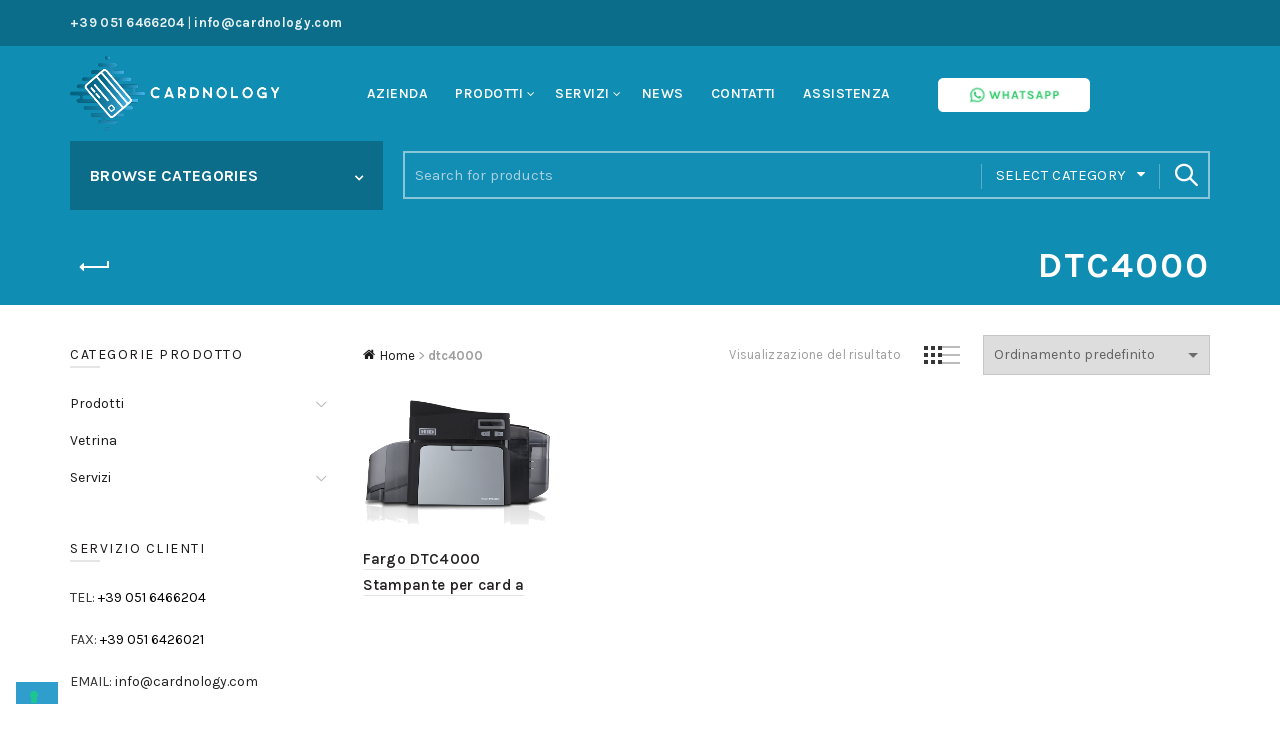

--- FILE ---
content_type: text/html; charset=UTF-8
request_url: https://cardnology.com/tag-prodotto/dtc4000/
body_size: 27768
content:
<!DOCTYPE html>
<!--[if IE 8]>
<html class="ie ie8" lang="it-IT">
<![endif]-->
<!--[if !(IE 7) & !(IE 8)]><!-->
<html lang="it-IT">
<!--<![endif]-->
<head>
	<!-- IUBENDA -->
<script type="text/javascript">
var _iub = _iub || [];
_iub.csConfiguration = {"enableTcf":true,"floatingPreferencesButtonDisplay":"bottom-left","googleAdditionalConsentMode":true,"perPurposeConsent":true,"siteId":1270086,"tcfPurposes":{"2":"consent_only","7":"consent_only","8":"consent_only","9":"consent_only","10":"consent_only"},"cookiePolicyId":97550655,"lang":"it", "banner":{ "acceptButtonDisplay":true,"closeButtonRejects":true,"customizeButtonDisplay":true,"explicitWithdrawal":true,"listPurposes":true,"position":"bottom" }};
</script>
<script data-minify="1" type="text/javascript" src="https://cardnology.com/wp-content/cache/min/1/sync/1270086.js?ver=1764319745"></script>
<script data-minify="1" src="https://cardnology.com/wp-content/cache/min/1/jquery-3.6.4.min.js?ver=1764319745"></script>
<script data-minify="1" type="text/javascript" src="https://cardnology.com/wp-content/cache/min/1/wp-content/themes/basel-child/custom.js?ver=1764319745"></script>
<script data-minify="1" type="text/javascript" src="https://cardnology.com/wp-content/cache/min/1/cs/tcf/stub-v2.js?ver=1764319745"></script>
<script data-minify="1" type="text/javascript" src="https://cardnology.com/wp-content/cache/min/1/cs/tcf/safe-tcf-v2.js?ver=1764319745"></script>
<script data-minify="1" type="text/javascript" src="https://cardnology.com/wp-content/cache/min/1/cs/iubenda_cs.js?ver=1764319745" charset="UTF-8" async></script>
	<!-- END IUBENDA -->
	<!-- Google Tag Manager -->
	<script>(function(w,d,s,l,i){w[l]=w[l]||[];w[l].push({'gtm.start':
	new Date().getTime(),event:'gtm.js'});var f=d.getElementsByTagName(s)[0],
	j=d.createElement(s),dl=l!='dataLayer'?'&l='+l:'';j.async=true;j.src=
	'https://www.googletagmanager.com/gtm.js?id='+i+dl;f.parentNode.insertBefore(j,f);
	})(window,document,'script','dataLayer','GTM-PB9QCVK');</script>
	<!-- End Google Tag Manager -->

	<meta charset="UTF-8">
	<meta name="viewport" content="width=device-width, initial-scale=1.0, maximum-scale=1.0, user-scalable=no">
	<link rel="profile" href="https://gmpg.org/xfn/11">
	<link rel="pingback" href="https://cardnology.com/xmlrpc.php">
		<link fetchpriority="high" rel="preload" href="https://cardnology.com/wp-content/uploads/2023/03/cardnology-logo-sito.png" as="image">
	<meta name='robots' content='index, follow, max-image-preview:large, max-snippet:-1, max-video-preview:-1' />
	<style>img:is([sizes="auto" i], [sizes^="auto," i]) { contain-intrinsic-size: 3000px 1500px }</style>
	
	<!-- This site is optimized with the Yoast SEO plugin v26.2 - https://yoast.com/wordpress/plugins/seo/ -->
	<title>dtc4000 Archivi - Cardnology</title>
	<link rel="canonical" href="https://cardnology.com/tag-prodotto/dtc4000/" />
	<script type="application/ld+json" class="yoast-schema-graph">{"@context":"https://schema.org","@graph":[{"@type":"CollectionPage","@id":"https://cardnology.com/tag-prodotto/dtc4000/","url":"https://cardnology.com/tag-prodotto/dtc4000/","name":"dtc4000 Archivi - Cardnology","isPartOf":{"@id":"https://cardnology.com/#website"},"primaryImageOfPage":{"@id":"https://cardnology.com/tag-prodotto/dtc4000/#primaryimage"},"image":{"@id":"https://cardnology.com/tag-prodotto/dtc4000/#primaryimage"},"thumbnailUrl":"https://cardnology.com/wp-content/uploads/2018/02/DTC4000-trasp.png","breadcrumb":{"@id":"https://cardnology.com/tag-prodotto/dtc4000/#breadcrumb"},"inLanguage":"it-IT"},{"@type":"ImageObject","inLanguage":"it-IT","@id":"https://cardnology.com/tag-prodotto/dtc4000/#primaryimage","url":"https://cardnology.com/wp-content/uploads/2018/02/DTC4000-trasp.png","contentUrl":"https://cardnology.com/wp-content/uploads/2018/02/DTC4000-trasp.png","width":533,"height":391},{"@type":"BreadcrumbList","@id":"https://cardnology.com/tag-prodotto/dtc4000/#breadcrumb","itemListElement":[{"@type":"ListItem","position":1,"name":"Home","item":"https://cardnology.com/"},{"@type":"ListItem","position":2,"name":"dtc4000"}]},{"@type":"WebSite","@id":"https://cardnology.com/#website","url":"https://cardnology.com/","name":"Cardnology","description":"Vendita di smartcard e Stampanti di badge.","publisher":{"@id":"https://cardnology.com/#organization"},"potentialAction":[{"@type":"SearchAction","target":{"@type":"EntryPoint","urlTemplate":"https://cardnology.com/?s={search_term_string}"},"query-input":{"@type":"PropertyValueSpecification","valueRequired":true,"valueName":"search_term_string"}}],"inLanguage":"it-IT"},{"@type":"Organization","@id":"https://cardnology.com/#organization","name":"Cardnology Srl","url":"https://cardnology.com/","logo":{"@type":"ImageObject","inLanguage":"it-IT","@id":"https://cardnology.com/#/schema/logo/image/","url":"https://cardnology.com/wp-content/uploads/2018/01/Cardnology_senzasfondo5001.png","contentUrl":"https://cardnology.com/wp-content/uploads/2018/01/Cardnology_senzasfondo5001.png","width":450,"height":130,"caption":"Cardnology Srl"},"image":{"@id":"https://cardnology.com/#/schema/logo/image/"},"sameAs":["https://www.facebook.com/StampaCard/","https://www.instagram.com/cardnology/","https://www.linkedin.com/company/2899577/admin/"]}]}</script>
	<!-- / Yoast SEO plugin. -->


<link rel='dns-prefetch' href='//cdn.iubenda.com' />
<link rel='dns-prefetch' href='//fonts.googleapis.com' />
<link rel="alternate" type="application/rss+xml" title="Cardnology &raquo; Feed" href="https://cardnology.com/feed/" />
<link rel="alternate" type="application/rss+xml" title="Cardnology &raquo; Feed dei commenti" href="https://cardnology.com/comments/feed/" />
<link rel="alternate" type="application/rss+xml" title="Feed Cardnology &raquo; dtc4000 Tag" href="https://cardnology.com/tag-prodotto/dtc4000/feed/" />
<style id='wp-emoji-styles-inline-css' type='text/css'>

	img.wp-smiley, img.emoji {
		display: inline !important;
		border: none !important;
		box-shadow: none !important;
		height: 1em !important;
		width: 1em !important;
		margin: 0 0.07em !important;
		vertical-align: -0.1em !important;
		background: none !important;
		padding: 0 !important;
	}
</style>
<link rel='stylesheet' id='wp-block-library-css' href='https://cardnology.com/wp-includes/css/dist/block-library/style.min.css?ver=6.8.3' type='text/css' media='all' />
<style id='classic-theme-styles-inline-css' type='text/css'>
/*! This file is auto-generated */
.wp-block-button__link{color:#fff;background-color:#32373c;border-radius:9999px;box-shadow:none;text-decoration:none;padding:calc(.667em + 2px) calc(1.333em + 2px);font-size:1.125em}.wp-block-file__button{background:#32373c;color:#fff;text-decoration:none}
</style>
<style id='safe-svg-svg-icon-style-inline-css' type='text/css'>
.safe-svg-cover{text-align:center}.safe-svg-cover .safe-svg-inside{display:inline-block;max-width:100%}.safe-svg-cover svg{fill:currentColor;height:100%;max-height:100%;max-width:100%;width:100%}

</style>
<style id='global-styles-inline-css' type='text/css'>
:root{--wp--preset--aspect-ratio--square: 1;--wp--preset--aspect-ratio--4-3: 4/3;--wp--preset--aspect-ratio--3-4: 3/4;--wp--preset--aspect-ratio--3-2: 3/2;--wp--preset--aspect-ratio--2-3: 2/3;--wp--preset--aspect-ratio--16-9: 16/9;--wp--preset--aspect-ratio--9-16: 9/16;--wp--preset--color--black: #000000;--wp--preset--color--cyan-bluish-gray: #abb8c3;--wp--preset--color--white: #ffffff;--wp--preset--color--pale-pink: #f78da7;--wp--preset--color--vivid-red: #cf2e2e;--wp--preset--color--luminous-vivid-orange: #ff6900;--wp--preset--color--luminous-vivid-amber: #fcb900;--wp--preset--color--light-green-cyan: #7bdcb5;--wp--preset--color--vivid-green-cyan: #00d084;--wp--preset--color--pale-cyan-blue: #8ed1fc;--wp--preset--color--vivid-cyan-blue: #0693e3;--wp--preset--color--vivid-purple: #9b51e0;--wp--preset--gradient--vivid-cyan-blue-to-vivid-purple: linear-gradient(135deg,rgba(6,147,227,1) 0%,rgb(155,81,224) 100%);--wp--preset--gradient--light-green-cyan-to-vivid-green-cyan: linear-gradient(135deg,rgb(122,220,180) 0%,rgb(0,208,130) 100%);--wp--preset--gradient--luminous-vivid-amber-to-luminous-vivid-orange: linear-gradient(135deg,rgba(252,185,0,1) 0%,rgba(255,105,0,1) 100%);--wp--preset--gradient--luminous-vivid-orange-to-vivid-red: linear-gradient(135deg,rgba(255,105,0,1) 0%,rgb(207,46,46) 100%);--wp--preset--gradient--very-light-gray-to-cyan-bluish-gray: linear-gradient(135deg,rgb(238,238,238) 0%,rgb(169,184,195) 100%);--wp--preset--gradient--cool-to-warm-spectrum: linear-gradient(135deg,rgb(74,234,220) 0%,rgb(151,120,209) 20%,rgb(207,42,186) 40%,rgb(238,44,130) 60%,rgb(251,105,98) 80%,rgb(254,248,76) 100%);--wp--preset--gradient--blush-light-purple: linear-gradient(135deg,rgb(255,206,236) 0%,rgb(152,150,240) 100%);--wp--preset--gradient--blush-bordeaux: linear-gradient(135deg,rgb(254,205,165) 0%,rgb(254,45,45) 50%,rgb(107,0,62) 100%);--wp--preset--gradient--luminous-dusk: linear-gradient(135deg,rgb(255,203,112) 0%,rgb(199,81,192) 50%,rgb(65,88,208) 100%);--wp--preset--gradient--pale-ocean: linear-gradient(135deg,rgb(255,245,203) 0%,rgb(182,227,212) 50%,rgb(51,167,181) 100%);--wp--preset--gradient--electric-grass: linear-gradient(135deg,rgb(202,248,128) 0%,rgb(113,206,126) 100%);--wp--preset--gradient--midnight: linear-gradient(135deg,rgb(2,3,129) 0%,rgb(40,116,252) 100%);--wp--preset--font-size--small: 13px;--wp--preset--font-size--medium: 20px;--wp--preset--font-size--large: 36px;--wp--preset--font-size--x-large: 42px;--wp--preset--spacing--20: 0.44rem;--wp--preset--spacing--30: 0.67rem;--wp--preset--spacing--40: 1rem;--wp--preset--spacing--50: 1.5rem;--wp--preset--spacing--60: 2.25rem;--wp--preset--spacing--70: 3.38rem;--wp--preset--spacing--80: 5.06rem;--wp--preset--shadow--natural: 6px 6px 9px rgba(0, 0, 0, 0.2);--wp--preset--shadow--deep: 12px 12px 50px rgba(0, 0, 0, 0.4);--wp--preset--shadow--sharp: 6px 6px 0px rgba(0, 0, 0, 0.2);--wp--preset--shadow--outlined: 6px 6px 0px -3px rgba(255, 255, 255, 1), 6px 6px rgba(0, 0, 0, 1);--wp--preset--shadow--crisp: 6px 6px 0px rgba(0, 0, 0, 1);}:where(.is-layout-flex){gap: 0.5em;}:where(.is-layout-grid){gap: 0.5em;}body .is-layout-flex{display: flex;}.is-layout-flex{flex-wrap: wrap;align-items: center;}.is-layout-flex > :is(*, div){margin: 0;}body .is-layout-grid{display: grid;}.is-layout-grid > :is(*, div){margin: 0;}:where(.wp-block-columns.is-layout-flex){gap: 2em;}:where(.wp-block-columns.is-layout-grid){gap: 2em;}:where(.wp-block-post-template.is-layout-flex){gap: 1.25em;}:where(.wp-block-post-template.is-layout-grid){gap: 1.25em;}.has-black-color{color: var(--wp--preset--color--black) !important;}.has-cyan-bluish-gray-color{color: var(--wp--preset--color--cyan-bluish-gray) !important;}.has-white-color{color: var(--wp--preset--color--white) !important;}.has-pale-pink-color{color: var(--wp--preset--color--pale-pink) !important;}.has-vivid-red-color{color: var(--wp--preset--color--vivid-red) !important;}.has-luminous-vivid-orange-color{color: var(--wp--preset--color--luminous-vivid-orange) !important;}.has-luminous-vivid-amber-color{color: var(--wp--preset--color--luminous-vivid-amber) !important;}.has-light-green-cyan-color{color: var(--wp--preset--color--light-green-cyan) !important;}.has-vivid-green-cyan-color{color: var(--wp--preset--color--vivid-green-cyan) !important;}.has-pale-cyan-blue-color{color: var(--wp--preset--color--pale-cyan-blue) !important;}.has-vivid-cyan-blue-color{color: var(--wp--preset--color--vivid-cyan-blue) !important;}.has-vivid-purple-color{color: var(--wp--preset--color--vivid-purple) !important;}.has-black-background-color{background-color: var(--wp--preset--color--black) !important;}.has-cyan-bluish-gray-background-color{background-color: var(--wp--preset--color--cyan-bluish-gray) !important;}.has-white-background-color{background-color: var(--wp--preset--color--white) !important;}.has-pale-pink-background-color{background-color: var(--wp--preset--color--pale-pink) !important;}.has-vivid-red-background-color{background-color: var(--wp--preset--color--vivid-red) !important;}.has-luminous-vivid-orange-background-color{background-color: var(--wp--preset--color--luminous-vivid-orange) !important;}.has-luminous-vivid-amber-background-color{background-color: var(--wp--preset--color--luminous-vivid-amber) !important;}.has-light-green-cyan-background-color{background-color: var(--wp--preset--color--light-green-cyan) !important;}.has-vivid-green-cyan-background-color{background-color: var(--wp--preset--color--vivid-green-cyan) !important;}.has-pale-cyan-blue-background-color{background-color: var(--wp--preset--color--pale-cyan-blue) !important;}.has-vivid-cyan-blue-background-color{background-color: var(--wp--preset--color--vivid-cyan-blue) !important;}.has-vivid-purple-background-color{background-color: var(--wp--preset--color--vivid-purple) !important;}.has-black-border-color{border-color: var(--wp--preset--color--black) !important;}.has-cyan-bluish-gray-border-color{border-color: var(--wp--preset--color--cyan-bluish-gray) !important;}.has-white-border-color{border-color: var(--wp--preset--color--white) !important;}.has-pale-pink-border-color{border-color: var(--wp--preset--color--pale-pink) !important;}.has-vivid-red-border-color{border-color: var(--wp--preset--color--vivid-red) !important;}.has-luminous-vivid-orange-border-color{border-color: var(--wp--preset--color--luminous-vivid-orange) !important;}.has-luminous-vivid-amber-border-color{border-color: var(--wp--preset--color--luminous-vivid-amber) !important;}.has-light-green-cyan-border-color{border-color: var(--wp--preset--color--light-green-cyan) !important;}.has-vivid-green-cyan-border-color{border-color: var(--wp--preset--color--vivid-green-cyan) !important;}.has-pale-cyan-blue-border-color{border-color: var(--wp--preset--color--pale-cyan-blue) !important;}.has-vivid-cyan-blue-border-color{border-color: var(--wp--preset--color--vivid-cyan-blue) !important;}.has-vivid-purple-border-color{border-color: var(--wp--preset--color--vivid-purple) !important;}.has-vivid-cyan-blue-to-vivid-purple-gradient-background{background: var(--wp--preset--gradient--vivid-cyan-blue-to-vivid-purple) !important;}.has-light-green-cyan-to-vivid-green-cyan-gradient-background{background: var(--wp--preset--gradient--light-green-cyan-to-vivid-green-cyan) !important;}.has-luminous-vivid-amber-to-luminous-vivid-orange-gradient-background{background: var(--wp--preset--gradient--luminous-vivid-amber-to-luminous-vivid-orange) !important;}.has-luminous-vivid-orange-to-vivid-red-gradient-background{background: var(--wp--preset--gradient--luminous-vivid-orange-to-vivid-red) !important;}.has-very-light-gray-to-cyan-bluish-gray-gradient-background{background: var(--wp--preset--gradient--very-light-gray-to-cyan-bluish-gray) !important;}.has-cool-to-warm-spectrum-gradient-background{background: var(--wp--preset--gradient--cool-to-warm-spectrum) !important;}.has-blush-light-purple-gradient-background{background: var(--wp--preset--gradient--blush-light-purple) !important;}.has-blush-bordeaux-gradient-background{background: var(--wp--preset--gradient--blush-bordeaux) !important;}.has-luminous-dusk-gradient-background{background: var(--wp--preset--gradient--luminous-dusk) !important;}.has-pale-ocean-gradient-background{background: var(--wp--preset--gradient--pale-ocean) !important;}.has-electric-grass-gradient-background{background: var(--wp--preset--gradient--electric-grass) !important;}.has-midnight-gradient-background{background: var(--wp--preset--gradient--midnight) !important;}.has-small-font-size{font-size: var(--wp--preset--font-size--small) !important;}.has-medium-font-size{font-size: var(--wp--preset--font-size--medium) !important;}.has-large-font-size{font-size: var(--wp--preset--font-size--large) !important;}.has-x-large-font-size{font-size: var(--wp--preset--font-size--x-large) !important;}
:where(.wp-block-post-template.is-layout-flex){gap: 1.25em;}:where(.wp-block-post-template.is-layout-grid){gap: 1.25em;}
:where(.wp-block-columns.is-layout-flex){gap: 2em;}:where(.wp-block-columns.is-layout-grid){gap: 2em;}
:root :where(.wp-block-pullquote){font-size: 1.5em;line-height: 1.6;}
</style>
<link rel='stylesheet' id='somdn-style-css' href='https://cardnology.com/wp-content/plugins/download-now-for-woocommerce/assets/css/somdn-style.css?ver=6.8.3' type='text/css' media='all' />
<link rel='stylesheet' id='image-map-pro-dist-css-css' href='https://cardnology.com/wp-content/plugins/image-map-pro-wordpress/css/image-map-pro.min.css?ver=5.1.6' type='text/css' media='' />
<link rel='stylesheet' id='woocommerce-catalog-mode-css' href='https://cardnology.com/wp-content/plugins/woocommerce-catalog-mode/public/css/woocommerce-catalog-mode-public.css?ver=1.5.5' type='text/css' media='all' />
<link rel='stylesheet' id='woocommerce-catalog-mode-custom-css' href='https://cardnology.com/wp-content/plugins/woocommerce-catalog-mode/public/css/woocommerce-catalog-mode-custom.css?ver=1.5.5' type='text/css' media='all' />
<style id='woocommerce-inline-inline-css' type='text/css'>
.woocommerce form .form-row .required { visibility: visible; }
</style>
<link rel='stylesheet' id='mc4wp-form-themes-css' href='https://cardnology.com/wp-content/plugins/mailchimp-for-wp/assets/css/form-themes.css?ver=4.10.8' type='text/css' media='all' />
<link rel='stylesheet' id='mc4wp-form-basic-css' href='https://cardnology.com/wp-content/plugins/mailchimp-for-wp/assets/css/form-basic.css?ver=4.10.8' type='text/css' media='all' />
<link rel='stylesheet' id='brands-styles-css' href='https://cardnology.com/wp-content/plugins/woocommerce/assets/css/brands.css?ver=10.2.2' type='text/css' media='all' />
<link rel='stylesheet' id='wp-pagenavi-css' href='https://cardnology.com/wp-content/plugins/wp-pagenavi/pagenavi-css.css?ver=2.70' type='text/css' media='all' />
<link rel='stylesheet' id='bootstrap-css' href='https://cardnology.com/wp-content/themes/basel/css/bootstrap-light.min.css?ver=5.9.0' type='text/css' media='all' />
<link rel='stylesheet' id='basel-style-css' href='https://cardnology.com/wp-content/themes/basel/style.min.css?ver=5.9.0' type='text/css' media='all' />
<link rel='stylesheet' id='child-style-css' href='https://cardnology.com/wp-content/themes/basel-child/style.css?ver=5.9.0' type='text/css' media='all' />
<link rel='stylesheet' id='js_composer_front-css' href='https://cardnology.com/wp-content/themes/basel/css/wpb-optimized.min.css?ver=5.9.0' type='text/css' media='all' />
<link rel='stylesheet' id='vc_font_awesome_5_shims-css' href='https://cardnology.com/wp-content/plugins/js_composer/assets/lib/vendor/dist/@fortawesome/fontawesome-free/css/v4-shims.min.css?ver=8.7' type='text/css' media='all' />
<link rel='stylesheet' id='vc_font_awesome_6-css' href='https://cardnology.com/wp-content/plugins/js_composer/assets/lib/vendor/dist/@fortawesome/fontawesome-free/css/all.min.css?ver=8.7' type='text/css' media='all' />
<link rel='stylesheet' id='basel-int-revolution-slider-css' href='https://cardnology.com/wp-content/themes/basel/css/parts/int-revolution-slider.min.css?ver=5.9.0' type='text/css' media='all' />
<link rel='stylesheet' id='basel-int-mc4wp-css' href='https://cardnology.com/wp-content/themes/basel/css/parts/int-mc4wp.min.css?ver=5.9.0' type='text/css' media='all' />
<link rel='stylesheet' id='basel-int-wpcf7-css' href='https://cardnology.com/wp-content/themes/basel/css/parts/int-wpcf7.min.css?ver=5.9.0' type='text/css' media='all' />
<link rel='stylesheet' id='xts-google-fonts-css' href='//fonts.googleapis.com/css?family=Karla%3A200%2C300%2C400%2C500%2C600%2C700%2C800%2C200italic%2C300italic%2C400italic%2C500italic%2C600italic%2C700italic%2C800italic%7CLato%3A100%2C100italic%2C300%2C300italic%2C400%2C400italic%2C700%2C700italic%2C900%2C900italic&#038;ver=5.9.0' type='text/css' media='all' />
<link rel='stylesheet' id='basel-dynamic-style-css' href='https://cardnology.com/wp-content/uploads/2026/01/basel-dynamic-1768387920.css?ver=5.9.0' type='text/css' media='all' />
<script type="text/javascript" src="https://cardnology.com/wp-includes/js/jquery/jquery.min.js?ver=3.7.1" id="jquery-core-js"></script>
<script type="text/javascript" src="https://cardnology.com/wp-includes/js/jquery/jquery-migrate.min.js?ver=3.4.1" id="jquery-migrate-js"></script>
<script type="text/javascript" src="https://cardnology.com/wp-content/plugins/woocommerce/assets/js/jquery-blockui/jquery.blockUI.min.js?ver=2.7.0-wc.10.2.2" id="jquery-blockui-js" defer="defer" data-wp-strategy="defer"></script>
<script type="text/javascript" src="https://cardnology.com/wp-content/plugins/woocommerce/assets/js/js-cookie/js.cookie.min.js?ver=2.1.4-wc.10.2.2" id="js-cookie-js" data-wp-strategy="defer"></script>
<script type="text/javascript" id="woocommerce-js-extra">
/* <![CDATA[ */
var woocommerce_params = {"ajax_url":"\/wp-admin\/admin-ajax.php","wc_ajax_url":"\/?wc-ajax=%%endpoint%%","i18n_password_show":"Mostra password","i18n_password_hide":"Nascondi password"};
/* ]]> */
</script>
<script type="text/javascript" src="https://cardnology.com/wp-content/plugins/woocommerce/assets/js/frontend/woocommerce.min.js?ver=10.2.2" id="woocommerce-js" defer="defer" data-wp-strategy="defer"></script>
<!--[if lt IE 9]>
<script type="text/javascript" src="https://cardnology.com/wp-content/themes/basel/js/html5.min.js?ver=5.9.0" id="basel_html5shiv-js"></script>
<![endif]-->
<script></script><link rel="https://api.w.org/" href="https://cardnology.com/wp-json/" /><link rel="alternate" title="JSON" type="application/json" href="https://cardnology.com/wp-json/wp/v2/product_tag/479" /><link rel="EditURI" type="application/rsd+xml" title="RSD" href="https://cardnology.com/xmlrpc.php?rsd" />
<meta name="generator" content="WordPress 6.8.3" />
<meta name="generator" content="WooCommerce 10.2.2" />
<meta name="generator" content="Redux 4.5.8" /><meta name="theme-color" content="">		
		
		
				        <style> 
            	
			/* Shop popup */
			
			.basel-promo-popup {
			   max-width: 900px;
			}
	
            .site-logo {
                width: 20%;
            }    

            /*N1*/
            /*.site-logo img {
                max-width: 200px;
                max-height: 79px;
            }    */

                            .right-column {
                    width: 30px;
                }  
            
                            .basel-woocommerce-layered-nav .basel-scroll-content {
                    max-height: 280px;
                }
            
			/* header Banner */
			body .header-banner {
				height: 40px;
			}
	
			body.header-banner-display .website-wrapper {
				margin-top:40px;
			}	

            /* Topbar height configs */

			.topbar-menu ul > li {
				line-height: 46px;
			}
			
			.topbar-wrapp,
			.topbar-content:before {
				height: 46px;
			}
			
			.sticky-header-prepared.basel-top-bar-on .header-shop, 
			.sticky-header-prepared.basel-top-bar-on .header-split,
			.enable-sticky-header.basel-header-overlap.basel-top-bar-on .main-header {
				top: 46px;
			}

            /* Header height configs */

            /* Limit logo image height for according to header height */
            /*.site-logo img {
                max-height: 79px;
            } */

            /* And for sticky header logo also */
            .act-scroll .site-logo img,
            .header-clone .site-logo img {
                max-height: 106px;
            }   

            /* Set sticky headers height for cloned headers based on menu links line height */
            .header-clone .main-nav .menu > li > a {
                height: 106px;
                line-height: 106px;
            } 

            /* Height for switch logos */

            .sticky-header-real:not(.global-header-menu-top) .switch-logo-enable .basel-logo {
                height: 79px;
            }

            .sticky-header-real:not(.global-header-menu-top) .act-scroll .switch-logo-enable .basel-logo {
                height: 106px;
            }

            .sticky-header-real:not(.global-header-menu-top) .act-scroll .switch-logo-enable {
                transform: translateY(-106px);
            }

                            /* Header height for these layouts based on it's menu links line height */
                .main-nav .menu > li > a {
                    height: 79px;
                    line-height: 79px;
                }  
                /* The same for sticky header */
                .act-scroll .main-nav .menu > li > a {
                    height: 106px;
                    line-height: 106px;
                }  
            
            
            
            
            /* Page headings settings for heading overlap. Calculate on the header height base */

            .basel-header-overlap .title-size-default,
            .basel-header-overlap .title-size-small,
            .basel-header-overlap .title-shop.without-title.title-size-default,
            .basel-header-overlap .title-shop.without-title.title-size-small {
                padding-top: 119px;
            }


            .basel-header-overlap .title-shop.without-title.title-size-large,
            .basel-header-overlap .title-size-large {
                padding-top: 199px;
            }

            @media (max-width: 991px) {

				/* header Banner */
				body .header-banner {
					height: 40px;
				}
	
				body.header-banner-display .website-wrapper {
					margin-top:40px;
				}

	            /* Topbar height configs */
				.topbar-menu ul > li {
					line-height: 47px;
				}
				
				.topbar-wrapp,
				.topbar-content:before {
					height: 47px;
				}
				
				.sticky-header-prepared.basel-top-bar-on .header-shop, 
				.sticky-header-prepared.basel-top-bar-on .header-split,
				.enable-sticky-header.basel-header-overlap.basel-top-bar-on .main-header {
					top: 47px;
				}

                /* Set header height for mobile devices */
                .main-header .wrapp-header {
                    min-height: 68px;
                } 

                /* Limit logo image height for mobile according to mobile header height */
                /*.site-logo img {
                    max-height: 68px;
                }   */

                /* Limit logo on sticky header. Both header real and header cloned */
                .act-scroll .site-logo img,
                .header-clone .site-logo img {
                    max-height: 68px;
                }

                /* Height for switch logos */

                .main-header .switch-logo-enable .basel-logo {
                    height: 68px;
                }

                .sticky-header-real:not(.global-header-menu-top) .act-scroll .switch-logo-enable .basel-logo {
                    height: 68px;
                }

                .sticky-header-real:not(.global-header-menu-top) .act-scroll .switch-logo-enable {
                    transform: translateY(-68px);
                }

                /* Page headings settings for heading overlap. Calculate on the MOBILE header height base */
                .basel-header-overlap .title-size-default,
                .basel-header-overlap .title-size-small,
                .basel-header-overlap .title-shop.without-title.title-size-default,
                .basel-header-overlap .title-shop.without-title.title-size-small {
                    padding-top: 88px;
                }

                .basel-header-overlap .title-shop.without-title.title-size-large,
                .basel-header-overlap .title-size-large {
                    padding-top: 128px;
                }
 
            }

                 
                    </style>
        
        
			<noscript><style>.woocommerce-product-gallery{ opacity: 1 !important; }</style></noscript>
	<meta name="generator" content="Powered by WPBakery Page Builder - drag and drop page builder for WordPress."/>
<meta name="generator" content="Powered by Slider Revolution 6.7.38 - responsive, Mobile-Friendly Slider Plugin for WordPress with comfortable drag and drop interface." />
<link rel="icon" href="https://cardnology.com/wp-content/uploads/2019/07/cropped-cardnology-solo-logo-32x32.png" sizes="32x32" />
<link rel="icon" href="https://cardnology.com/wp-content/uploads/2019/07/cropped-cardnology-solo-logo-192x192.png" sizes="192x192" />
<link rel="apple-touch-icon" href="https://cardnology.com/wp-content/uploads/2019/07/cropped-cardnology-solo-logo-180x180.png" />
<meta name="msapplication-TileImage" content="https://cardnology.com/wp-content/uploads/2019/07/cropped-cardnology-solo-logo-270x270.png" />
<script>function setREVStartSize(e){
			//window.requestAnimationFrame(function() {
				window.RSIW = window.RSIW===undefined ? window.innerWidth : window.RSIW;
				window.RSIH = window.RSIH===undefined ? window.innerHeight : window.RSIH;
				try {
					var pw = document.getElementById(e.c).parentNode.offsetWidth,
						newh;
					pw = pw===0 || isNaN(pw) || (e.l=="fullwidth" || e.layout=="fullwidth") ? window.RSIW : pw;
					e.tabw = e.tabw===undefined ? 0 : parseInt(e.tabw);
					e.thumbw = e.thumbw===undefined ? 0 : parseInt(e.thumbw);
					e.tabh = e.tabh===undefined ? 0 : parseInt(e.tabh);
					e.thumbh = e.thumbh===undefined ? 0 : parseInt(e.thumbh);
					e.tabhide = e.tabhide===undefined ? 0 : parseInt(e.tabhide);
					e.thumbhide = e.thumbhide===undefined ? 0 : parseInt(e.thumbhide);
					e.mh = e.mh===undefined || e.mh=="" || e.mh==="auto" ? 0 : parseInt(e.mh,0);
					if(e.layout==="fullscreen" || e.l==="fullscreen")
						newh = Math.max(e.mh,window.RSIH);
					else{
						e.gw = Array.isArray(e.gw) ? e.gw : [e.gw];
						for (var i in e.rl) if (e.gw[i]===undefined || e.gw[i]===0) e.gw[i] = e.gw[i-1];
						e.gh = e.el===undefined || e.el==="" || (Array.isArray(e.el) && e.el.length==0)? e.gh : e.el;
						e.gh = Array.isArray(e.gh) ? e.gh : [e.gh];
						for (var i in e.rl) if (e.gh[i]===undefined || e.gh[i]===0) e.gh[i] = e.gh[i-1];
											
						var nl = new Array(e.rl.length),
							ix = 0,
							sl;
						e.tabw = e.tabhide>=pw ? 0 : e.tabw;
						e.thumbw = e.thumbhide>=pw ? 0 : e.thumbw;
						e.tabh = e.tabhide>=pw ? 0 : e.tabh;
						e.thumbh = e.thumbhide>=pw ? 0 : e.thumbh;
						for (var i in e.rl) nl[i] = e.rl[i]<window.RSIW ? 0 : e.rl[i];
						sl = nl[0];
						for (var i in nl) if (sl>nl[i] && nl[i]>0) { sl = nl[i]; ix=i;}
						var m = pw>(e.gw[ix]+e.tabw+e.thumbw) ? 1 : (pw-(e.tabw+e.thumbw)) / (e.gw[ix]);
						newh =  (e.gh[ix] * m) + (e.tabh + e.thumbh);
					}
					var el = document.getElementById(e.c);
					if (el!==null && el) el.style.height = newh+"px";
					el = document.getElementById(e.c+"_wrapper");
					if (el!==null && el) {
						el.style.height = newh+"px";
						el.style.display = "block";
					}
				} catch(e){
					console.log("Failure at Presize of Slider:" + e)
				}
			//});
		  };</script>
		<style type="text/css" id="wp-custom-css">
			
		</style>
		<noscript><style> .wpb_animate_when_almost_visible { opacity: 1; }</style></noscript><meta name="generator" content="WP Rocket 3.20.0.2" data-wpr-features="wpr_minify_js wpr_image_dimensions wpr_preload_links wpr_desktop" /></head>

<body class="archive tax-product_tag term-dtc4000 term-479 wp-theme-basel wp-child-theme-basel-child theme-basel woocommerce woocommerce-page woocommerce-no-js wrapper-full-width global-cart-design-disable global-search-full-screen global-header-categories mobile-nav-from-left basel-light catalog-mode-on categories-accordion-on global-wishlist-disable basel-top-bar-on basel-ajax-shop-on basel-ajax-search-on disable-sticky-header offcanvas-sidebar-mobile offcanvas-sidebar-tablet hide-larger-price wpb-js-composer js-comp-ver-8.7 vc_responsive">

<!-- Google Tag Manager (noscript) -->
<noscript><iframe src="https://www.googletagmanager.com/ns.html?id=GTM-PB9QCVK"
height="0" width="0" style="display:none;visibility:hidden"></iframe></noscript>
<!-- End Google Tag Manager (noscript) -->

						<div data-rocket-location-hash="0be8f9a9ee0f9c784fe0259b330547cf" class="mobile-nav">
											<form role="search" method="get" id="searchform" class="searchform  basel-ajax-search" action="https://cardnology.com/"  data-thumbnail="1" data-price="1" data-count="5" data-post_type="product" data-symbols_count="3" data-sku="0">
				<div>
					<label class="screen-reader-text">Search for:</label>
					<input type="text" class="search-field" placeholder="Search for products" value="" name="s" id="s" />
					<input type="hidden" name="post_type" id="post_type" value="product">
										<button type="submit" id="searchsubmit" class="" value="Search">Search</button>
				</div>
			</form>
			<div data-rocket-location-hash="2510c343452f40f4106497a1122af2d4" class="search-results-wrapper"><div data-rocket-location-hash="0b9a3e38025690506ae9d0604bb30cb5" class="basel-scroll"><div class="basel-search-results basel-scroll-content"></div></div></div>
		<div data-rocket-location-hash="c52789e8b61e34835a39949a2fd07b13" class="menu-menu-side-bar-container"><ul id="menu-menu-side-bar" class="site-mobile-menu"><li id="menu-item-31881" class="menu-item menu-item-type-taxonomy menu-item-object-product_cat menu-item-has-children menu-item-31881 menu-item-design-default item-event-hover"><a href="https://cardnology.com/categoria-prodotto/prodotti/tessere-plastiche/">Tessere plastiche</a>
<div class="sub-menu-dropdown color-scheme-dark">

<div data-rocket-location-hash="1ded919732da144e02a015d2156ecef5" class="container">

<ul class="sub-menu color-scheme-dark">
	<li id="menu-item-32131" class="menu-item menu-item-type-taxonomy menu-item-object-product_cat menu-item-32131 menu-item-design-default item-event-hover"><a href="https://cardnology.com/categoria-prodotto/prodotti/tessere-plastiche/contactless-card/">Contactless card RFID 125 Khz</a></li>
	<li id="menu-item-32132" class="menu-item menu-item-type-taxonomy menu-item-object-product_cat menu-item-32132 menu-item-design-default item-event-hover"><a href="https://cardnology.com/categoria-prodotto/prodotti/tessere-plastiche/contactless-card-rfid-13-56-mhz/">Contactless card RFID 13.56 Mhz</a></li>
	<li id="menu-item-32133" class="menu-item menu-item-type-taxonomy menu-item-object-product_cat menu-item-32133 menu-item-design-default item-event-hover"><a href="https://cardnology.com/categoria-prodotto/prodotti/tessere-plastiche/contactless-card-rfid-800-mhz/">Contactless card RFID 800 Mhz</a></li>
	<li id="menu-item-32134" class="menu-item menu-item-type-taxonomy menu-item-object-product_cat menu-item-32134 menu-item-design-default item-event-hover"><a href="https://cardnology.com/categoria-prodotto/prodotti/tessere-plastiche/chip-card/">Chip card-smart card</a></li>
	<li id="menu-item-32135" class="menu-item menu-item-type-taxonomy menu-item-object-product_cat menu-item-32135 menu-item-design-default item-event-hover"><a href="https://cardnology.com/categoria-prodotto/prodotti/tessere-plastiche/carte-neutre/">Carte neutre</a></li>
	<li id="menu-item-32136" class="menu-item menu-item-type-taxonomy menu-item-object-product_cat menu-item-32136 menu-item-design-default item-event-hover"><a href="https://cardnology.com/categoria-prodotto/prodotti/tessere-plastiche/banda-magnetica/">Carte con banda magnetica</a></li>
</ul>
</div>
</div>
</li>
<li id="menu-item-31880" class="menu-item menu-item-type-taxonomy menu-item-object-product_cat menu-item-31880 menu-item-design-default item-event-hover"><a href="https://cardnology.com/categoria-prodotto/prodotti/card-eco/">Tessere ECO &#8211; Ecocard</a></li>
<li id="menu-item-31878" class="menu-item menu-item-type-taxonomy menu-item-object-product_cat menu-item-has-children menu-item-31878 menu-item-design-default item-event-hover"><a href="https://cardnology.com/categoria-prodotto/prodotti/stampanti-card/">Stampanti per Card</a>
<div class="sub-menu-dropdown color-scheme-dark">

<div data-rocket-location-hash="68e122c6b23b4519e49c5a2a57b5f054" class="container">

<ul class="sub-menu color-scheme-dark">
	<li id="menu-item-32097" class="menu-item menu-item-type-taxonomy menu-item-object-product_cat menu-item-32097 menu-item-design-default item-event-hover"><a href="https://cardnology.com/categoria-prodotto/prodotti/stampanti-card/entrust-datacard/">Entrust &#8211; Datacard</a></li>
	<li id="menu-item-32098" class="menu-item menu-item-type-taxonomy menu-item-object-product_cat menu-item-32098 menu-item-design-default item-event-hover"><a href="https://cardnology.com/categoria-prodotto/prodotti/stampanti-card/dnp/">DNP</a></li>
	<li id="menu-item-32099" class="menu-item menu-item-type-taxonomy menu-item-object-product_cat menu-item-32099 menu-item-design-default item-event-hover"><a href="https://cardnology.com/categoria-prodotto/prodotti/stampanti-card/evolis-stampanti-per-card/">Evolis stampanti per card</a></li>
	<li id="menu-item-32100" class="menu-item menu-item-type-taxonomy menu-item-object-product_cat menu-item-32100 menu-item-design-default item-event-hover"><a href="https://cardnology.com/categoria-prodotto/prodotti/stampanti-card/fargo/">Fargo</a></li>
	<li id="menu-item-32101" class="menu-item menu-item-type-taxonomy menu-item-object-product_cat menu-item-32101 menu-item-design-default item-event-hover"><a href="https://cardnology.com/categoria-prodotto/prodotti/stampanti-card/zebra/">Zebra</a></li>
	<li id="menu-item-32102" class="menu-item menu-item-type-taxonomy menu-item-object-product_cat menu-item-32102 menu-item-design-default item-event-hover"><a href="https://cardnology.com/categoria-prodotto/prodotti/stampanti-card/matica/">Matica</a></li>
	<li id="menu-item-32103" class="menu-item menu-item-type-taxonomy menu-item-object-product_cat menu-item-32103 menu-item-design-default item-event-hover"><a href="https://cardnology.com/categoria-prodotto/prodotti/stampanti-card/stampanti-magicard/">Magicard</a></li>
	<li id="menu-item-32104" class="menu-item menu-item-type-taxonomy menu-item-object-product_cat menu-item-32104 menu-item-design-default item-event-hover"><a href="https://cardnology.com/categoria-prodotto/prodotti/stampanti-card/idp/">IDP</a></li>
</ul>
</div>
</div>
</li>
<li id="menu-item-31873" class="menu-item menu-item-type-taxonomy menu-item-object-product_cat menu-item-has-children menu-item-31873 menu-item-design-default item-event-hover"><a href="https://cardnology.com/categoria-prodotto/prodotti/consumabili-nastri-per-stampanti/">Consumabili &#8211; nastri per stampanti</a>
<div class="sub-menu-dropdown color-scheme-dark">

<div data-rocket-location-hash="d41813fee4980beb3a7eacb7c0b429fa" class="container">

<ul class="sub-menu color-scheme-dark">
	<li id="menu-item-32105" class="menu-item menu-item-type-taxonomy menu-item-object-product_cat menu-item-32105 menu-item-design-default item-event-hover"><a href="https://cardnology.com/categoria-prodotto/prodotti/consumabili-nastri-per-stampanti/nastri-dnp-consumabili/">Nastri DNP</a></li>
	<li id="menu-item-32106" class="menu-item menu-item-type-taxonomy menu-item-object-product_cat menu-item-32106 menu-item-design-default item-event-hover"><a href="https://cardnology.com/categoria-prodotto/prodotti/consumabili-nastri-per-stampanti/nastri-evolis-consumabili/">Nastri Evolis</a></li>
	<li id="menu-item-32107" class="menu-item menu-item-type-taxonomy menu-item-object-product_cat menu-item-32107 menu-item-design-default item-event-hover"><a href="https://cardnology.com/categoria-prodotto/prodotti/consumabili-nastri-per-stampanti/nastri-fargo-consumabili/">Nastri Fargo</a></li>
	<li id="menu-item-32108" class="menu-item menu-item-type-taxonomy menu-item-object-product_cat menu-item-32108 menu-item-design-default item-event-hover"><a href="https://cardnology.com/categoria-prodotto/prodotti/consumabili-nastri-per-stampanti/nastri-zebra-consumabili/">Nastri Zebra</a></li>
	<li id="menu-item-32109" class="menu-item menu-item-type-taxonomy menu-item-object-product_cat menu-item-32109 menu-item-design-default item-event-hover"><a href="https://cardnology.com/categoria-prodotto/prodotti/consumabili-nastri-per-stampanti/natri-datacard-consumabili/">Nastri Datacard</a></li>
	<li id="menu-item-32110" class="menu-item menu-item-type-taxonomy menu-item-object-product_cat menu-item-32110 menu-item-design-default item-event-hover"><a href="https://cardnology.com/categoria-prodotto/prodotti/consumabili-nastri-per-stampanti/nastri-matica-consumabili/">Nastri Matica</a></li>
	<li id="menu-item-32111" class="menu-item menu-item-type-taxonomy menu-item-object-product_cat menu-item-32111 menu-item-design-default item-event-hover"><a href="https://cardnology.com/categoria-prodotto/prodotti/consumabili-nastri-per-stampanti/nastri-magicard-consumabili/">Nastri Magicard</a></li>
	<li id="menu-item-32112" class="menu-item menu-item-type-taxonomy menu-item-object-product_cat menu-item-32112 menu-item-design-default item-event-hover"><a href="https://cardnology.com/categoria-prodotto/prodotti/consumabili-nastri-per-stampanti/nastri-idp/">Nastri IDP</a></li>
</ul>
</div>
</div>
</li>
<li id="menu-item-32096" class="menu-item menu-item-type-taxonomy menu-item-object-product_cat menu-item-32096 menu-item-design-default item-event-hover"><a href="https://cardnology.com/categoria-prodotto/prodotti/stampanti-price-tags/">Stampanti Price Tags</a></li>
<li id="menu-item-31872" class="menu-item menu-item-type-taxonomy menu-item-object-product_cat menu-item-has-children menu-item-31872 menu-item-design-default item-event-hover"><a href="https://cardnology.com/categoria-prodotto/prodotti/braccialetti-tag-e-etichette-rfid/">Braccialetti, tag e etichette RFID</a>
<div class="sub-menu-dropdown color-scheme-dark">

<div class="container">

<ul class="sub-menu color-scheme-dark">
	<li id="menu-item-31887" class="menu-item menu-item-type-taxonomy menu-item-object-product_cat menu-item-31887 menu-item-design-default item-event-hover"><a href="https://cardnology.com/categoria-prodotto/prodotti/braccialetti-tag-e-etichette-rfid/braccialetti-rfid/">Braccialetti RFID</a></li>
	<li id="menu-item-31890" class="menu-item menu-item-type-taxonomy menu-item-object-product_cat menu-item-31890 menu-item-design-default item-event-hover"><a href="https://cardnology.com/categoria-prodotto/prodotti/braccialetti-tag-e-etichette-rfid/etichette-rfid-e-nfc/">Etichette RFID e NFC</a></li>
	<li id="menu-item-31888" class="menu-item menu-item-type-taxonomy menu-item-object-product_cat menu-item-31888 menu-item-design-default item-event-hover"><a href="https://cardnology.com/categoria-prodotto/prodotti/braccialetti-tag-e-etichette-rfid/tag-anti-metallo-rfid-nfc/">Tag anti metallo RFID e NFC</a></li>
	<li id="menu-item-31891" class="menu-item menu-item-type-taxonomy menu-item-object-product_cat menu-item-31891 menu-item-design-default item-event-hover"><a href="https://cardnology.com/categoria-prodotto/prodotti/braccialetti-tag-e-etichette-rfid/keyfob-portachiavi-rfid/">Keyfob RFID Portachiavi</a></li>
	<li id="menu-item-31889" class="menu-item menu-item-type-taxonomy menu-item-object-product_cat menu-item-31889 menu-item-design-default item-event-hover"><a href="https://cardnology.com/categoria-prodotto/prodotti/braccialetti-tag-e-etichette-rfid/tag-rfid-e-nfc/">Tag RFID e NFC</a></li>
</ul>
</div>
</div>
</li>
<li id="menu-item-31875" class="menu-item menu-item-type-taxonomy menu-item-object-product_cat menu-item-has-children menu-item-31875 menu-item-design-default item-event-hover"><a href="https://cardnology.com/categoria-prodotto/prodotti/lettori-scrittori-di-tag-etichette-tessere/">Lettori-scrittori di Tag etichette tessere</a>
<div class="sub-menu-dropdown color-scheme-dark">

<div class="container">

<ul class="sub-menu color-scheme-dark">
	<li id="menu-item-32117" class="menu-item menu-item-type-taxonomy menu-item-object-product_cat menu-item-32117 menu-item-design-default item-event-hover"><a href="https://cardnology.com/categoria-prodotto/prodotti/lettori-scrittori-di-tag-etichette-tessere/lettori-scrittori-di-banda-magnetica/">Lettori Scrittori di Banda magnetica</a></li>
	<li id="menu-item-32118" class="menu-item menu-item-type-taxonomy menu-item-object-product_cat menu-item-32118 menu-item-design-default item-event-hover"><a href="https://cardnology.com/categoria-prodotto/prodotti/lettori-scrittori-di-tag-etichette-tessere/lettori-scrittori-smart-card/">Lettori Scrittori Smart card</a></li>
	<li id="menu-item-32119" class="menu-item menu-item-type-taxonomy menu-item-object-product_cat menu-item-32119 menu-item-design-default item-event-hover"><a href="https://cardnology.com/categoria-prodotto/prodotti/lettori-scrittori-di-tag-etichette-tessere/lettori-scrittori-rfid/">Lettori Scrittori RFID 125 Khz LF</a></li>
</ul>
</div>
</div>
</li>
<li id="menu-item-31877" class="menu-item menu-item-type-taxonomy menu-item-object-product_cat menu-item-has-children menu-item-31877 menu-item-design-default item-event-hover"><a href="https://cardnology.com/categoria-prodotto/prodotti/stampanti-etichette/">Stampanti etichette</a>
<div class="sub-menu-dropdown color-scheme-dark">

<div class="container">

<ul class="sub-menu color-scheme-dark">
	<li id="menu-item-32120" class="menu-item menu-item-type-taxonomy menu-item-object-product_cat menu-item-32120 menu-item-design-default item-event-hover"><a href="https://cardnology.com/categoria-prodotto/prodotti/stampanti-etichette/citizen/">Citizen</a></li>
	<li id="menu-item-32121" class="menu-item menu-item-type-taxonomy menu-item-object-product_cat menu-item-32121 menu-item-design-default item-event-hover"><a href="https://cardnology.com/categoria-prodotto/prodotti/stampanti-etichette/datamax/">Datamax</a></li>
	<li id="menu-item-32122" class="menu-item menu-item-type-taxonomy menu-item-object-product_cat menu-item-32122 menu-item-design-default item-event-hover"><a href="https://cardnology.com/categoria-prodotto/prodotti/stampanti-etichette/zebra-etichette/">Zebra etichette</a></li>
	<li id="menu-item-32123" class="menu-item menu-item-type-taxonomy menu-item-object-product_cat menu-item-32123 menu-item-design-default item-event-hover"><a href="https://cardnology.com/categoria-prodotto/prodotti/stampanti-etichette/epson/">EPSON</a></li>
</ul>
</div>
</div>
</li>
<li id="menu-item-31874" class="menu-item menu-item-type-taxonomy menu-item-object-product_cat menu-item-has-children menu-item-31874 menu-item-design-default item-event-hover"><a href="https://cardnology.com/categoria-prodotto/prodotti/etichette-adesive/">Etichette adesive</a>
<div class="sub-menu-dropdown color-scheme-dark">

<div class="container">

<ul class="sub-menu color-scheme-dark">
	<li id="menu-item-32124" class="menu-item menu-item-type-post_type menu-item-object-product menu-item-32124 menu-item-design-default item-event-hover"><a href="https://cardnology.com/prodotti/etichette-in-bobina/">Etichette in Bobina</a></li>
	<li id="menu-item-32125" class="menu-item menu-item-type-post_type menu-item-object-product menu-item-32125 menu-item-design-default item-event-hover"><a href="https://cardnology.com/prodotti/etichette-per-bottiglie/">Etichette per Bottiglie</a></li>
	<li id="menu-item-32126" class="menu-item menu-item-type-post_type menu-item-object-product menu-item-32126 menu-item-design-default item-event-hover"><a href="https://cardnology.com/prodotti/etichette-barattoli/">Etichette per barattoli</a></li>
	<li id="menu-item-32127" class="menu-item menu-item-type-post_type menu-item-object-product menu-item-32127 menu-item-design-default item-event-hover"><a href="https://cardnology.com/prodotti/etichette-ecologiche/">Etichette ecologiche</a></li>
	<li id="menu-item-32128" class="menu-item menu-item-type-post_type menu-item-object-product menu-item-32128 menu-item-design-default item-event-hover"><a href="https://cardnology.com/prodotti/etichette-trasparenti/">Etichette trasparenti</a></li>
	<li id="menu-item-32129" class="menu-item menu-item-type-post_type menu-item-object-product menu-item-32129 menu-item-design-default item-event-hover"><a href="https://cardnology.com/prodotti/etichette-con-codice-a-barre/">Etichette con codice a barre</a></li>
	<li id="menu-item-32130" class="menu-item menu-item-type-post_type menu-item-object-product menu-item-32130 menu-item-design-default item-event-hover"><a href="https://cardnology.com/prodotti/etichette-per-bombole-di-gas-abs-rfid/">Etichette per bombole di gas ABS RFID</a></li>
</ul>
</div>
</div>
</li>
<li id="menu-item-31876" class="menu-item menu-item-type-taxonomy menu-item-object-product_cat menu-item-has-children menu-item-31876 menu-item-design-default item-event-hover"><a href="https://cardnology.com/categoria-prodotto/prodotti/software/">Software</a>
<div class="sub-menu-dropdown color-scheme-dark">

<div class="container">

<ul class="sub-menu color-scheme-dark">
	<li id="menu-item-32113" class="menu-item menu-item-type-taxonomy menu-item-object-product_cat menu-item-32113 menu-item-design-default item-event-hover"><a href="https://cardnology.com/categoria-prodotto/prodotti/software/cardpresso-software/">Cardpresso</a></li>
	<li id="menu-item-32114" class="menu-item menu-item-type-taxonomy menu-item-object-product_cat menu-item-32114 menu-item-design-default item-event-hover"><a href="https://cardnology.com/categoria-prodotto/prodotti/software/controllo-accessi-software/">Controllo accessi</a></li>
	<li id="menu-item-32115" class="menu-item menu-item-type-taxonomy menu-item-object-product_cat menu-item-32115 menu-item-design-default item-event-hover"><a href="https://cardnology.com/categoria-prodotto/servizi/fidelizzazione/">FIDELIZZAZIONE</a></li>
	<li id="menu-item-32116" class="menu-item menu-item-type-taxonomy menu-item-object-product_cat menu-item-32116 menu-item-design-default item-event-hover"><a href="https://cardnology.com/categoria-prodotto/prodotti/software/software-nfc/">Software NFC</a></li>
</ul>
</div>
</div>
</li>
</ul></div>			</div><!--END MOBILE-NAV-->
						<div data-rocket-location-hash="f6ff5a069f83aa8c8c0a0de101d07cf8" class="cart-widget-side">
					<div data-rocket-location-hash="5ba1edb9326cbc0f0cd901155fcd7c67" class="widget-heading">
						<span class="widget-title">Shopping cart</span>
						<a href="#" rel="nofollow" class="widget-close">close</a>
					</div>
					<div data-rocket-location-hash="a5b5116b041be1cf121b228958ead883" class="widget woocommerce widget_shopping_cart"><div data-rocket-location-hash="02860c00dbe3ce0760c6e993edc1b743" class="widget_shopping_cart_content"></div></div>				</div>
			<div data-rocket-location-hash="cef133cc8217a69786258da0b5a60e48" class="website-wrapper">
					<div data-rocket-location-hash="455de9c56581fb105796f34287a964f7" class="topbar-wrapp color-scheme-light">
			<div class="container">
				<div class="topbar-content">
					<div class="top-bar-left">
						
													<div class="contact-info">
    <strong>+39 051 6466204</strong> | 
    <a href="/cdn-cgi/l/email-protection#f29b9c949db2919380969c9d9e9d958bdc919d9f"><strong><span class="__cf_email__" data-cfemail="dbb2b5bdb49bb8baa9bfb5b4b7b4bca2f5b8b4b6">[email&#160;protected]</span></strong></a>
</div>												
						
					</div>
					<div class="top-bar-right">
						<div class="topbar-menu">
													</div>
					</div>
				</div>
			</div>
		</div> <!--END TOP HEADER-->
	
	
	<!-- HEADER -->
	<header data-rocket-location-hash="6dc8aacbe83f02c0b4bde98769db754c" class="main-header header-has-no-bg header-categories icons-design-fontawesome color-scheme-dark">

		<div class="container">
<div class="wrapp-header">
			<div class="site-logo">
				<div class="basel-logo-wrap">
					<a href="https://cardnology.com/" class="basel-logo basel-main-logo" rel="home">
						<img width="500" height="175" src="https://cardnology.com/wp-content/uploads/2019/07/logo-cardn-scritta-dx-bianca-per-footer.png" alt="Cardnology" />					</a>
									</div>
			</div>
					<div class="main-nav site-navigation basel-navigation menu-center" role="navigation">
				<div class="menu-main-menu-container"><ul id="menu-main-menu" class="menu"><li id="menu-item-31951" class="menu-item menu-item-type-post_type menu-item-object-page menu-item-31951 menu-item-design-default item-event-hover"><a href="https://cardnology.com/azienda/">Azienda</a></li>
<li id="menu-item-32065" class="menu-item menu-item-type-custom menu-item-object-custom menu-item-has-children menu-item-32065 menu-item-design-default item-event-hover"><a href="https://cardnology.com/categoria-prodotto/prodotti/">Prodotti</a>
<div class="sub-menu-dropdown color-scheme-dark">

<div class="container">

<ul class="sub-menu color-scheme-dark">
	<li id="menu-item-5368" class="menu-item menu-item-type-taxonomy menu-item-object-product_cat menu-item-has-children menu-item-5368 menu-item-design-default item-event-hover menu-item-has-children"><a href="https://cardnology.com/categoria-prodotto/prodotti/tessere-plastiche/">Tessere plastiche</a>
	<ul class="sub-sub-menu color-scheme-dark">
		<li id="menu-item-5373" class="menu-item menu-item-type-taxonomy menu-item-object-product_cat menu-item-5373 menu-item-design-default item-event-hover menu-item-has-children"><a href="https://cardnology.com/categoria-prodotto/prodotti/tessere-plastiche/contactless-card/">Contactless card RFID 125 Khz</a></li>
		<li id="menu-item-5374" class="menu-item menu-item-type-taxonomy menu-item-object-product_cat menu-item-5374 menu-item-design-default item-event-hover menu-item-has-children"><a href="https://cardnology.com/categoria-prodotto/prodotti/tessere-plastiche/contactless-card-rfid-13-56-mhz/">Contactless card RFID 13.56 Mhz</a></li>
		<li id="menu-item-5375" class="menu-item menu-item-type-taxonomy menu-item-object-product_cat menu-item-5375 menu-item-design-default item-event-hover menu-item-has-children"><a href="https://cardnology.com/categoria-prodotto/prodotti/tessere-plastiche/contactless-card-rfid-800-mhz/">Contactless card RFID 800 Mhz</a></li>
		<li id="menu-item-5372" class="menu-item menu-item-type-taxonomy menu-item-object-product_cat menu-item-5372 menu-item-design-default item-event-hover menu-item-has-children"><a href="https://cardnology.com/categoria-prodotto/prodotti/tessere-plastiche/chip-card/">Chip card-smart card</a></li>
		<li id="menu-item-5370" class="menu-item menu-item-type-taxonomy menu-item-object-product_cat menu-item-5370 menu-item-design-default item-event-hover menu-item-has-children"><a href="https://cardnology.com/categoria-prodotto/prodotti/tessere-plastiche/carte-neutre/">Carte neutre</a></li>
		<li id="menu-item-5369" class="menu-item menu-item-type-taxonomy menu-item-object-product_cat menu-item-5369 menu-item-design-default item-event-hover menu-item-has-children"><a href="https://cardnology.com/categoria-prodotto/prodotti/tessere-plastiche/banda-magnetica/">Carte con banda magnetica</a></li>
	</ul>
</li>
	<li id="menu-item-31995" class="menu-item menu-item-type-taxonomy menu-item-object-product_cat menu-item-31995 menu-item-design-default item-event-hover"><a href="https://cardnology.com/categoria-prodotto/prodotti/card-eco/">Tessere ECO &#8211; Ecocard</a></li>
	<li id="menu-item-31958" class="menu-item menu-item-type-taxonomy menu-item-object-product_cat menu-item-has-children menu-item-31958 menu-item-design-default item-event-hover"><a href="https://cardnology.com/categoria-prodotto/prodotti/stampanti-card/">Stampanti per Card</a>
	<ul class="sub-sub-menu color-scheme-dark">
		<li id="menu-item-31959" class="menu-item menu-item-type-taxonomy menu-item-object-product_cat menu-item-31959 menu-item-design-default item-event-hover"><a href="https://cardnology.com/categoria-prodotto/prodotti/stampanti-card/entrust-datacard/">Entrust &#8211; Datacard</a></li>
		<li id="menu-item-31960" class="menu-item menu-item-type-taxonomy menu-item-object-product_cat menu-item-31960 menu-item-design-default item-event-hover"><a href="https://cardnology.com/categoria-prodotto/prodotti/stampanti-card/dnp/">DNP</a></li>
		<li id="menu-item-31961" class="menu-item menu-item-type-taxonomy menu-item-object-product_cat menu-item-31961 menu-item-design-default item-event-hover"><a href="https://cardnology.com/categoria-prodotto/prodotti/stampanti-card/evolis-stampanti-per-card/">Evolis</a></li>
		<li id="menu-item-31963" class="menu-item menu-item-type-taxonomy menu-item-object-product_cat menu-item-31963 menu-item-design-default item-event-hover"><a href="https://cardnology.com/categoria-prodotto/prodotti/stampanti-card/fargo/">Fargo</a></li>
		<li id="menu-item-31964" class="menu-item menu-item-type-taxonomy menu-item-object-product_cat menu-item-31964 menu-item-design-default item-event-hover"><a href="https://cardnology.com/categoria-prodotto/prodotti/stampanti-card/zebra/">Zebra</a></li>
		<li id="menu-item-31965" class="menu-item menu-item-type-taxonomy menu-item-object-product_cat menu-item-31965 menu-item-design-default item-event-hover"><a href="https://cardnology.com/categoria-prodotto/prodotti/stampanti-card/matica/">Matica</a></li>
		<li id="menu-item-31966" class="menu-item menu-item-type-taxonomy menu-item-object-product_cat menu-item-31966 menu-item-design-default item-event-hover"><a href="https://cardnology.com/categoria-prodotto/prodotti/stampanti-card/stampanti-magicard/">Magicard</a></li>
		<li id="menu-item-31967" class="menu-item menu-item-type-taxonomy menu-item-object-product_cat menu-item-31967 menu-item-design-default item-event-hover"><a href="https://cardnology.com/categoria-prodotto/prodotti/stampanti-card/idp/">IDP</a></li>
	</ul>
</li>
	<li id="menu-item-31942" class="menu-item menu-item-type-taxonomy menu-item-object-product_cat menu-item-has-children menu-item-31942 menu-item-design-default item-event-hover"><a href="https://cardnology.com/categoria-prodotto/prodotti/consumabili-nastri-per-stampanti/">Consumabili &#8211; nastri per stampanti</a>
	<ul class="sub-sub-menu color-scheme-dark">
		<li id="menu-item-31971" class="menu-item menu-item-type-taxonomy menu-item-object-product_cat menu-item-31971 menu-item-design-default item-event-hover"><a href="https://cardnology.com/categoria-prodotto/prodotti/consumabili-nastri-per-stampanti/nastri-dnp-consumabili/">Nastri DNP</a></li>
		<li id="menu-item-31972" class="menu-item menu-item-type-taxonomy menu-item-object-product_cat menu-item-31972 menu-item-design-default item-event-hover"><a href="https://cardnology.com/categoria-prodotto/prodotti/consumabili-nastri-per-stampanti/nastri-evolis-consumabili/">Nastri Evolis</a></li>
		<li id="menu-item-31973" class="menu-item menu-item-type-taxonomy menu-item-object-product_cat menu-item-31973 menu-item-design-default item-event-hover"><a href="https://cardnology.com/categoria-prodotto/prodotti/consumabili-nastri-per-stampanti/nastri-fargo-consumabili/">Nastri Fargo</a></li>
		<li id="menu-item-31977" class="menu-item menu-item-type-taxonomy menu-item-object-product_cat menu-item-31977 menu-item-design-default item-event-hover"><a href="https://cardnology.com/categoria-prodotto/prodotti/consumabili-nastri-per-stampanti/nastri-zebra-consumabili/">Nastri Zebra</a></li>
		<li id="menu-item-31970" class="menu-item menu-item-type-taxonomy menu-item-object-product_cat menu-item-31970 menu-item-design-default item-event-hover"><a href="https://cardnology.com/categoria-prodotto/prodotti/consumabili-nastri-per-stampanti/natri-datacard-consumabili/">Nastri Datacard</a></li>
		<li id="menu-item-31976" class="menu-item menu-item-type-taxonomy menu-item-object-product_cat menu-item-31976 menu-item-design-default item-event-hover"><a href="https://cardnology.com/categoria-prodotto/prodotti/consumabili-nastri-per-stampanti/nastri-matica-consumabili/">Nastri Matica</a></li>
		<li id="menu-item-31975" class="menu-item menu-item-type-taxonomy menu-item-object-product_cat menu-item-31975 menu-item-design-default item-event-hover"><a href="https://cardnology.com/categoria-prodotto/prodotti/consumabili-nastri-per-stampanti/nastri-magicard-consumabili/">Nastri Magicard</a></li>
		<li id="menu-item-31974" class="menu-item menu-item-type-taxonomy menu-item-object-product_cat menu-item-31974 menu-item-design-default item-event-hover"><a href="https://cardnology.com/categoria-prodotto/prodotti/consumabili-nastri-per-stampanti/nastri-idp/">Nastri IDP</a></li>
	</ul>
</li>
	<li id="menu-item-31994" class="menu-item menu-item-type-taxonomy menu-item-object-product_cat menu-item-31994 menu-item-design-default item-event-hover"><a href="https://cardnology.com/categoria-prodotto/prodotti/stampanti-price-tags/">Stampanti Price Tags</a></li>
	<li id="menu-item-5350" class="menu-item menu-item-type-taxonomy menu-item-object-product_cat menu-item-has-children menu-item-5350 menu-item-design-default item-event-hover menu-item-has-children"><a href="https://cardnology.com/categoria-prodotto/prodotti/braccialetti-tag-e-etichette-rfid/">Braccialetti, tag e etichette RFID</a>
	<ul class="sub-sub-menu color-scheme-dark">
		<li id="menu-item-5351" class="menu-item menu-item-type-taxonomy menu-item-object-product_cat menu-item-5351 menu-item-design-default item-event-hover menu-item-has-children"><a href="https://cardnology.com/categoria-prodotto/prodotti/braccialetti-tag-e-etichette-rfid/braccialetti-rfid/">Braccialetti RFID</a></li>
		<li id="menu-item-5355" class="menu-item menu-item-type-taxonomy menu-item-object-product_cat menu-item-5355 menu-item-design-default item-event-hover menu-item-has-children"><a href="https://cardnology.com/categoria-prodotto/prodotti/braccialetti-tag-e-etichette-rfid/etichette-rfid-e-nfc/">Etichette RFID e NFC</a></li>
		<li id="menu-item-5358" class="menu-item menu-item-type-taxonomy menu-item-object-product_cat menu-item-5358 menu-item-design-default item-event-hover menu-item-has-children"><a href="https://cardnology.com/categoria-prodotto/prodotti/braccialetti-tag-e-etichette-rfid/tag-anti-metallo-rfid-nfc/">Tag anti metallo RFID e NFC</a></li>
		<li id="menu-item-5357" class="menu-item menu-item-type-taxonomy menu-item-object-product_cat menu-item-5357 menu-item-design-default item-event-hover menu-item-has-children"><a href="https://cardnology.com/categoria-prodotto/prodotti/braccialetti-tag-e-etichette-rfid/keyfob-portachiavi-rfid/">Keyfob RFID Portachiavi</a></li>
		<li id="menu-item-5359" class="menu-item menu-item-type-taxonomy menu-item-object-product_cat menu-item-5359 menu-item-design-default item-event-hover menu-item-has-children"><a href="https://cardnology.com/categoria-prodotto/prodotti/braccialetti-tag-e-etichette-rfid/tag-rfid-e-nfc/">Tag RFID e tag NFC</a></li>
	</ul>
</li>
	<li id="menu-item-31985" class="menu-item menu-item-type-taxonomy menu-item-object-product_cat menu-item-has-children menu-item-31985 menu-item-design-default item-event-hover"><a href="https://cardnology.com/categoria-prodotto/prodotti/lettori-scrittori-di-tag-etichette-tessere/">Lettori-scrittori tessere</a>
	<ul class="sub-sub-menu color-scheme-dark">
		<li id="menu-item-31986" class="menu-item menu-item-type-taxonomy menu-item-object-product_cat menu-item-31986 menu-item-design-default item-event-hover"><a href="https://cardnology.com/categoria-prodotto/prodotti/lettori-scrittori-di-tag-etichette-tessere/lettori-scrittori-di-banda-magnetica/">Lettori Scrittori di Banda magnetica</a></li>
		<li id="menu-item-31988" class="menu-item menu-item-type-taxonomy menu-item-object-product_cat menu-item-31988 menu-item-design-default item-event-hover"><a href="https://cardnology.com/categoria-prodotto/prodotti/lettori-scrittori-di-tag-etichette-tessere/lettori-scrittori-smart-card/">Lettori Scrittori Smart card</a></li>
		<li id="menu-item-31987" class="menu-item menu-item-type-taxonomy menu-item-object-product_cat menu-item-31987 menu-item-design-default item-event-hover"><a href="https://cardnology.com/categoria-prodotto/prodotti/lettori-scrittori-di-tag-etichette-tessere/lettori-scrittori-rfid/">Lettori Scrittori RFID</a></li>
	</ul>
</li>
	<li id="menu-item-31989" class="menu-item menu-item-type-taxonomy menu-item-object-product_cat menu-item-has-children menu-item-31989 menu-item-design-default item-event-hover"><a href="https://cardnology.com/categoria-prodotto/prodotti/stampanti-etichette/">Stampanti etichette</a>
	<ul class="sub-sub-menu color-scheme-dark">
		<li id="menu-item-31990" class="menu-item menu-item-type-taxonomy menu-item-object-product_cat menu-item-31990 menu-item-design-default item-event-hover"><a href="https://cardnology.com/categoria-prodotto/prodotti/stampanti-etichette/citizen/">Citizen</a></li>
		<li id="menu-item-31991" class="menu-item menu-item-type-taxonomy menu-item-object-product_cat menu-item-31991 menu-item-design-default item-event-hover"><a href="https://cardnology.com/categoria-prodotto/prodotti/stampanti-etichette/datamax/">Datamax</a></li>
		<li id="menu-item-31992" class="menu-item menu-item-type-taxonomy menu-item-object-product_cat menu-item-31992 menu-item-design-default item-event-hover"><a href="https://cardnology.com/categoria-prodotto/prodotti/stampanti-etichette/zebra-etichette/">Zebra etichette</a></li>
		<li id="menu-item-31993" class="menu-item menu-item-type-taxonomy menu-item-object-product_cat menu-item-31993 menu-item-design-default item-event-hover"><a href="https://cardnology.com/categoria-prodotto/prodotti/stampanti-etichette/epson/">EPSON</a></li>
	</ul>
</li>
	<li id="menu-item-31996" class="menu-item menu-item-type-taxonomy menu-item-object-product_cat menu-item-has-children menu-item-31996 menu-item-design-default item-event-hover"><a href="https://cardnology.com/categoria-prodotto/prodotti/etichette-adesive/">Etichette adesive</a>
	<ul class="sub-sub-menu color-scheme-dark">
		<li id="menu-item-32003" class="menu-item menu-item-type-post_type menu-item-object-product menu-item-32003 menu-item-design-default item-event-hover"><a href="https://cardnology.com/prodotti/etichette-in-bobina/">Etichette in Bobina</a></li>
		<li id="menu-item-32002" class="menu-item menu-item-type-post_type menu-item-object-product menu-item-32002 menu-item-design-default item-event-hover"><a href="https://cardnology.com/prodotti/etichette-per-bottiglie/">Etichette per Bottiglie</a></li>
		<li id="menu-item-32001" class="menu-item menu-item-type-post_type menu-item-object-product menu-item-32001 menu-item-design-default item-event-hover"><a href="https://cardnology.com/prodotti/etichette-barattoli/">Etichette per Barattoli</a></li>
		<li id="menu-item-32000" class="menu-item menu-item-type-post_type menu-item-object-product menu-item-32000 menu-item-design-default item-event-hover"><a href="https://cardnology.com/prodotti/etichette-ecologiche/">Etichette Ecologiche</a></li>
		<li id="menu-item-31999" class="menu-item menu-item-type-post_type menu-item-object-product menu-item-31999 menu-item-design-default item-event-hover"><a href="https://cardnology.com/prodotti/etichette-trasparenti/">Etichette Trasparenti</a></li>
		<li id="menu-item-31998" class="menu-item menu-item-type-post_type menu-item-object-product menu-item-31998 menu-item-design-default item-event-hover"><a href="https://cardnology.com/prodotti/etichette-con-codice-a-barre/">Etichette con Codice a Barre</a></li>
		<li id="menu-item-31997" class="menu-item menu-item-type-post_type menu-item-object-product menu-item-31997 menu-item-design-default item-event-hover"><a href="https://cardnology.com/prodotti/etichette-per-bombole-di-gas-abs-rfid/">Etichette per Bombole di Gas ABS RFID</a></li>
	</ul>
</li>
	<li id="menu-item-31979" class="menu-item menu-item-type-taxonomy menu-item-object-product_cat menu-item-has-children menu-item-31979 menu-item-design-default item-event-hover"><a href="https://cardnology.com/categoria-prodotto/prodotti/software/">Software</a>
	<ul class="sub-sub-menu color-scheme-dark">
		<li id="menu-item-31980" class="menu-item menu-item-type-taxonomy menu-item-object-product_cat menu-item-31980 menu-item-design-default item-event-hover"><a href="https://cardnology.com/categoria-prodotto/prodotti/software/cardpresso-software/">Cardpresso</a></li>
		<li id="menu-item-31982" class="menu-item menu-item-type-taxonomy menu-item-object-product_cat menu-item-31982 menu-item-design-default item-event-hover"><a href="https://cardnology.com/categoria-prodotto/prodotti/software/controllo-accessi-software/">Controllo accessi</a></li>
		<li id="menu-item-31983" class="menu-item menu-item-type-taxonomy menu-item-object-product_cat menu-item-31983 menu-item-design-default item-event-hover"><a href="https://cardnology.com/categoria-prodotto/servizi/fidelizzazione/">Fidelity card</a></li>
		<li id="menu-item-31984" class="menu-item menu-item-type-taxonomy menu-item-object-product_cat menu-item-31984 menu-item-design-default item-event-hover"><a href="https://cardnology.com/categoria-prodotto/prodotti/software/software-nfc/">Software NFC</a></li>
	</ul>
</li>
</ul>
</div>
</div>
</li>
<li id="menu-item-32005" class="menu-item menu-item-type-post_type menu-item-object-page menu-item-has-children menu-item-32005 menu-item-design-default item-event-hover"><a href="https://cardnology.com/servizi/">Servizi</a>
<div class="sub-menu-dropdown color-scheme-dark">

<div class="container">

<ul class="sub-menu color-scheme-dark">
	<li id="menu-item-32219" class="menu-item menu-item-type-post_type menu-item-object-page menu-item-32219 menu-item-design-default item-event-hover"><a href="https://cardnology.com/imbustamento-codifica-chip/">Imbustamento e Codifica dei Chip</a></li>
	<li id="menu-item-46" class="menu-item menu-item-type-post_type menu-item-object-page menu-item-46 menu-item-design-default item-event-hover"><a title="Le tessere plastiche" href="https://cardnology.com/tessere-plastiche/">Tessere plastiche</a></li>
	<li id="menu-item-1081" class="menu-item menu-item-type-post_type menu-item-object-page menu-item-1081 menu-item-design-default item-event-hover"><a title="Sistemi di controllo accessi" href="https://cardnology.com/controllo-accessi/">Controllo accessi</a></li>
	<li id="menu-item-49" class="menu-item menu-item-type-post_type menu-item-object-page menu-item-49 menu-item-design-default item-event-hover"><a title="Stampa delle tessere" href="https://cardnology.com/stampa-tessere/">Stampa tessere</a></li>
	<li id="menu-item-32006" class="menu-item menu-item-type-post_type menu-item-object-page menu-item-32006 menu-item-design-default item-event-hover"><a href="https://cardnology.com/stampanti/">Stampanti</a></li>
	<li id="menu-item-50" class="menu-item menu-item-type-post_type menu-item-object-page menu-item-50 menu-item-design-default item-event-hover"><a title="Fidelity card" href="https://cardnology.com/fidelity-card/">Fidelity Card</a></li>
	<li id="menu-item-8615" class="menu-item menu-item-type-post_type menu-item-object-page menu-item-8615 menu-item-design-default item-event-hover"><a href="https://cardnology.com/elenco-chip-rfid/">Elenco Chip RFID</a></li>
</ul>
</div>
</div>
</li>
<li id="menu-item-32287" class="menu-item menu-item-type-post_type menu-item-object-page menu-item-32287 menu-item-design-default item-event-hover"><a href="https://cardnology.com/news/">News</a></li>
<li id="menu-item-32007" class="menu-item menu-item-type-post_type menu-item-object-page menu-item-32007 menu-item-design-default item-event-hover"><a href="https://cardnology.com/contatti/">Contatti</a></li>
<li id="menu-item-32008" class="menu-item menu-item-type-post_type menu-item-object-page menu-item-32008 menu-item-design-default item-event-hover"><a href="https://cardnology.com/assistenza/">Assistenza</a></li>
<li id="menu-item-8413" class="menu-item menu-item-type-custom menu-item-object-custom menu-item-8413 menu-item-design-default item-event-hover callto-btn"><a href="https://wa.me/393403191439"><img width="320" height="72" decoding="async" style="width: 152px" src="https://cardnology.com/wp-content/uploads/2025/10/whatsapp-btn-cardnology.webp" alt="WhatsApp"></a><style>.menu-item-8413 > .sub-menu-dropdown {background-image: url(https://cardnology.com/wp-content/uploads/2025/10/whatsapp-btn-cardnology.webp); }</style></li>
</ul></div>			</div><!--END MAIN-NAV-->
		<div class="right-column">
			<div class="mobile-nav-icon">
				<span class="basel-burger"></span>
			</div><!--END MOBILE-NAV-ICON-->
		</div>
</div>
</div>
<div data-rocket-location-hash="0ecdb200a2d23ac0ea453c71c614bab5" class="secondary-header">
<div class="container">
			<div class="mega-navigation  show-on-hover" role="navigation">
				<span class="menu-opener"><span class="burger-icon"></span>Browse Categories<span class="arrow-opener"></span></span>
				<div class="categories-menu-dropdown basel-navigation">
					<div class="menu-menu-side-bar-container"><ul id="menu-menu-side-bar-1" class="menu"><li class="menu-item menu-item-type-taxonomy menu-item-object-product_cat menu-item-has-children menu-item-31881 menu-item-design-default item-event-hover"><a href="https://cardnology.com/categoria-prodotto/prodotti/tessere-plastiche/">Tessere plastiche</a>
<div class="sub-menu-dropdown color-scheme-dark">

<div class="container">

<ul class="sub-menu color-scheme-dark">
	<li class="menu-item menu-item-type-taxonomy menu-item-object-product_cat menu-item-32131 menu-item-design-default item-event-hover"><a href="https://cardnology.com/categoria-prodotto/prodotti/tessere-plastiche/contactless-card/">Contactless card RFID 125 Khz</a></li>
	<li class="menu-item menu-item-type-taxonomy menu-item-object-product_cat menu-item-32132 menu-item-design-default item-event-hover"><a href="https://cardnology.com/categoria-prodotto/prodotti/tessere-plastiche/contactless-card-rfid-13-56-mhz/">Contactless card RFID 13.56 Mhz</a></li>
	<li class="menu-item menu-item-type-taxonomy menu-item-object-product_cat menu-item-32133 menu-item-design-default item-event-hover"><a href="https://cardnology.com/categoria-prodotto/prodotti/tessere-plastiche/contactless-card-rfid-800-mhz/">Contactless card RFID 800 Mhz</a></li>
	<li class="menu-item menu-item-type-taxonomy menu-item-object-product_cat menu-item-32134 menu-item-design-default item-event-hover"><a href="https://cardnology.com/categoria-prodotto/prodotti/tessere-plastiche/chip-card/">Chip card-smart card</a></li>
	<li class="menu-item menu-item-type-taxonomy menu-item-object-product_cat menu-item-32135 menu-item-design-default item-event-hover"><a href="https://cardnology.com/categoria-prodotto/prodotti/tessere-plastiche/carte-neutre/">Carte neutre</a></li>
	<li class="menu-item menu-item-type-taxonomy menu-item-object-product_cat menu-item-32136 menu-item-design-default item-event-hover"><a href="https://cardnology.com/categoria-prodotto/prodotti/tessere-plastiche/banda-magnetica/">Carte con banda magnetica</a></li>
</ul>
</div>
</div>
</li>
<li class="menu-item menu-item-type-taxonomy menu-item-object-product_cat menu-item-31880 menu-item-design-default item-event-hover"><a href="https://cardnology.com/categoria-prodotto/prodotti/card-eco/">Tessere ECO &#8211; Ecocard</a></li>
<li class="menu-item menu-item-type-taxonomy menu-item-object-product_cat menu-item-has-children menu-item-31878 menu-item-design-default item-event-hover"><a href="https://cardnology.com/categoria-prodotto/prodotti/stampanti-card/">Stampanti per Card</a>
<div class="sub-menu-dropdown color-scheme-dark">

<div class="container">

<ul class="sub-menu color-scheme-dark">
	<li class="menu-item menu-item-type-taxonomy menu-item-object-product_cat menu-item-32097 menu-item-design-default item-event-hover"><a href="https://cardnology.com/categoria-prodotto/prodotti/stampanti-card/entrust-datacard/">Entrust &#8211; Datacard</a></li>
	<li class="menu-item menu-item-type-taxonomy menu-item-object-product_cat menu-item-32098 menu-item-design-default item-event-hover"><a href="https://cardnology.com/categoria-prodotto/prodotti/stampanti-card/dnp/">DNP</a></li>
	<li class="menu-item menu-item-type-taxonomy menu-item-object-product_cat menu-item-32099 menu-item-design-default item-event-hover"><a href="https://cardnology.com/categoria-prodotto/prodotti/stampanti-card/evolis-stampanti-per-card/">Evolis stampanti per card</a></li>
	<li class="menu-item menu-item-type-taxonomy menu-item-object-product_cat menu-item-32100 menu-item-design-default item-event-hover"><a href="https://cardnology.com/categoria-prodotto/prodotti/stampanti-card/fargo/">Fargo</a></li>
	<li class="menu-item menu-item-type-taxonomy menu-item-object-product_cat menu-item-32101 menu-item-design-default item-event-hover"><a href="https://cardnology.com/categoria-prodotto/prodotti/stampanti-card/zebra/">Zebra</a></li>
	<li class="menu-item menu-item-type-taxonomy menu-item-object-product_cat menu-item-32102 menu-item-design-default item-event-hover"><a href="https://cardnology.com/categoria-prodotto/prodotti/stampanti-card/matica/">Matica</a></li>
	<li class="menu-item menu-item-type-taxonomy menu-item-object-product_cat menu-item-32103 menu-item-design-default item-event-hover"><a href="https://cardnology.com/categoria-prodotto/prodotti/stampanti-card/stampanti-magicard/">Magicard</a></li>
	<li class="menu-item menu-item-type-taxonomy menu-item-object-product_cat menu-item-32104 menu-item-design-default item-event-hover"><a href="https://cardnology.com/categoria-prodotto/prodotti/stampanti-card/idp/">IDP</a></li>
</ul>
</div>
</div>
</li>
<li class="menu-item menu-item-type-taxonomy menu-item-object-product_cat menu-item-has-children menu-item-31873 menu-item-design-default item-event-hover"><a href="https://cardnology.com/categoria-prodotto/prodotti/consumabili-nastri-per-stampanti/">Consumabili &#8211; nastri per stampanti</a>
<div class="sub-menu-dropdown color-scheme-dark">

<div class="container">

<ul class="sub-menu color-scheme-dark">
	<li class="menu-item menu-item-type-taxonomy menu-item-object-product_cat menu-item-32105 menu-item-design-default item-event-hover"><a href="https://cardnology.com/categoria-prodotto/prodotti/consumabili-nastri-per-stampanti/nastri-dnp-consumabili/">Nastri DNP</a></li>
	<li class="menu-item menu-item-type-taxonomy menu-item-object-product_cat menu-item-32106 menu-item-design-default item-event-hover"><a href="https://cardnology.com/categoria-prodotto/prodotti/consumabili-nastri-per-stampanti/nastri-evolis-consumabili/">Nastri Evolis</a></li>
	<li class="menu-item menu-item-type-taxonomy menu-item-object-product_cat menu-item-32107 menu-item-design-default item-event-hover"><a href="https://cardnology.com/categoria-prodotto/prodotti/consumabili-nastri-per-stampanti/nastri-fargo-consumabili/">Nastri Fargo</a></li>
	<li class="menu-item menu-item-type-taxonomy menu-item-object-product_cat menu-item-32108 menu-item-design-default item-event-hover"><a href="https://cardnology.com/categoria-prodotto/prodotti/consumabili-nastri-per-stampanti/nastri-zebra-consumabili/">Nastri Zebra</a></li>
	<li class="menu-item menu-item-type-taxonomy menu-item-object-product_cat menu-item-32109 menu-item-design-default item-event-hover"><a href="https://cardnology.com/categoria-prodotto/prodotti/consumabili-nastri-per-stampanti/natri-datacard-consumabili/">Nastri Datacard</a></li>
	<li class="menu-item menu-item-type-taxonomy menu-item-object-product_cat menu-item-32110 menu-item-design-default item-event-hover"><a href="https://cardnology.com/categoria-prodotto/prodotti/consumabili-nastri-per-stampanti/nastri-matica-consumabili/">Nastri Matica</a></li>
	<li class="menu-item menu-item-type-taxonomy menu-item-object-product_cat menu-item-32111 menu-item-design-default item-event-hover"><a href="https://cardnology.com/categoria-prodotto/prodotti/consumabili-nastri-per-stampanti/nastri-magicard-consumabili/">Nastri Magicard</a></li>
	<li class="menu-item menu-item-type-taxonomy menu-item-object-product_cat menu-item-32112 menu-item-design-default item-event-hover"><a href="https://cardnology.com/categoria-prodotto/prodotti/consumabili-nastri-per-stampanti/nastri-idp/">Nastri IDP</a></li>
</ul>
</div>
</div>
</li>
<li class="menu-item menu-item-type-taxonomy menu-item-object-product_cat menu-item-32096 menu-item-design-default item-event-hover"><a href="https://cardnology.com/categoria-prodotto/prodotti/stampanti-price-tags/">Stampanti Price Tags</a></li>
<li class="menu-item menu-item-type-taxonomy menu-item-object-product_cat menu-item-has-children menu-item-31872 menu-item-design-default item-event-hover"><a href="https://cardnology.com/categoria-prodotto/prodotti/braccialetti-tag-e-etichette-rfid/">Braccialetti, tag e etichette RFID</a>
<div class="sub-menu-dropdown color-scheme-dark">

<div class="container">

<ul class="sub-menu color-scheme-dark">
	<li class="menu-item menu-item-type-taxonomy menu-item-object-product_cat menu-item-31887 menu-item-design-default item-event-hover"><a href="https://cardnology.com/categoria-prodotto/prodotti/braccialetti-tag-e-etichette-rfid/braccialetti-rfid/">Braccialetti RFID</a></li>
	<li class="menu-item menu-item-type-taxonomy menu-item-object-product_cat menu-item-31890 menu-item-design-default item-event-hover"><a href="https://cardnology.com/categoria-prodotto/prodotti/braccialetti-tag-e-etichette-rfid/etichette-rfid-e-nfc/">Etichette RFID e NFC</a></li>
	<li class="menu-item menu-item-type-taxonomy menu-item-object-product_cat menu-item-31888 menu-item-design-default item-event-hover"><a href="https://cardnology.com/categoria-prodotto/prodotti/braccialetti-tag-e-etichette-rfid/tag-anti-metallo-rfid-nfc/">Tag anti metallo RFID e NFC</a></li>
	<li class="menu-item menu-item-type-taxonomy menu-item-object-product_cat menu-item-31891 menu-item-design-default item-event-hover"><a href="https://cardnology.com/categoria-prodotto/prodotti/braccialetti-tag-e-etichette-rfid/keyfob-portachiavi-rfid/">Keyfob RFID Portachiavi</a></li>
	<li class="menu-item menu-item-type-taxonomy menu-item-object-product_cat menu-item-31889 menu-item-design-default item-event-hover"><a href="https://cardnology.com/categoria-prodotto/prodotti/braccialetti-tag-e-etichette-rfid/tag-rfid-e-nfc/">Tag RFID e NFC</a></li>
</ul>
</div>
</div>
</li>
<li class="menu-item menu-item-type-taxonomy menu-item-object-product_cat menu-item-has-children menu-item-31875 menu-item-design-default item-event-hover"><a href="https://cardnology.com/categoria-prodotto/prodotti/lettori-scrittori-di-tag-etichette-tessere/">Lettori-scrittori di Tag etichette tessere</a>
<div class="sub-menu-dropdown color-scheme-dark">

<div class="container">

<ul class="sub-menu color-scheme-dark">
	<li class="menu-item menu-item-type-taxonomy menu-item-object-product_cat menu-item-32117 menu-item-design-default item-event-hover"><a href="https://cardnology.com/categoria-prodotto/prodotti/lettori-scrittori-di-tag-etichette-tessere/lettori-scrittori-di-banda-magnetica/">Lettori Scrittori di Banda magnetica</a></li>
	<li class="menu-item menu-item-type-taxonomy menu-item-object-product_cat menu-item-32118 menu-item-design-default item-event-hover"><a href="https://cardnology.com/categoria-prodotto/prodotti/lettori-scrittori-di-tag-etichette-tessere/lettori-scrittori-smart-card/">Lettori Scrittori Smart card</a></li>
	<li class="menu-item menu-item-type-taxonomy menu-item-object-product_cat menu-item-32119 menu-item-design-default item-event-hover"><a href="https://cardnology.com/categoria-prodotto/prodotti/lettori-scrittori-di-tag-etichette-tessere/lettori-scrittori-rfid/">Lettori Scrittori RFID 125 Khz LF</a></li>
</ul>
</div>
</div>
</li>
<li class="menu-item menu-item-type-taxonomy menu-item-object-product_cat menu-item-has-children menu-item-31877 menu-item-design-default item-event-hover"><a href="https://cardnology.com/categoria-prodotto/prodotti/stampanti-etichette/">Stampanti etichette</a>
<div class="sub-menu-dropdown color-scheme-dark">

<div class="container">

<ul class="sub-menu color-scheme-dark">
	<li class="menu-item menu-item-type-taxonomy menu-item-object-product_cat menu-item-32120 menu-item-design-default item-event-hover"><a href="https://cardnology.com/categoria-prodotto/prodotti/stampanti-etichette/citizen/">Citizen</a></li>
	<li class="menu-item menu-item-type-taxonomy menu-item-object-product_cat menu-item-32121 menu-item-design-default item-event-hover"><a href="https://cardnology.com/categoria-prodotto/prodotti/stampanti-etichette/datamax/">Datamax</a></li>
	<li class="menu-item menu-item-type-taxonomy menu-item-object-product_cat menu-item-32122 menu-item-design-default item-event-hover"><a href="https://cardnology.com/categoria-prodotto/prodotti/stampanti-etichette/zebra-etichette/">Zebra etichette</a></li>
	<li class="menu-item menu-item-type-taxonomy menu-item-object-product_cat menu-item-32123 menu-item-design-default item-event-hover"><a href="https://cardnology.com/categoria-prodotto/prodotti/stampanti-etichette/epson/">EPSON</a></li>
</ul>
</div>
</div>
</li>
<li class="menu-item menu-item-type-taxonomy menu-item-object-product_cat menu-item-has-children menu-item-31874 menu-item-design-default item-event-hover"><a href="https://cardnology.com/categoria-prodotto/prodotti/etichette-adesive/">Etichette adesive</a>
<div class="sub-menu-dropdown color-scheme-dark">

<div class="container">

<ul class="sub-menu color-scheme-dark">
	<li class="menu-item menu-item-type-post_type menu-item-object-product menu-item-32124 menu-item-design-default item-event-hover"><a href="https://cardnology.com/prodotti/etichette-in-bobina/">Etichette in Bobina</a></li>
	<li class="menu-item menu-item-type-post_type menu-item-object-product menu-item-32125 menu-item-design-default item-event-hover"><a href="https://cardnology.com/prodotti/etichette-per-bottiglie/">Etichette per Bottiglie</a></li>
	<li class="menu-item menu-item-type-post_type menu-item-object-product menu-item-32126 menu-item-design-default item-event-hover"><a href="https://cardnology.com/prodotti/etichette-barattoli/">Etichette per barattoli</a></li>
	<li class="menu-item menu-item-type-post_type menu-item-object-product menu-item-32127 menu-item-design-default item-event-hover"><a href="https://cardnology.com/prodotti/etichette-ecologiche/">Etichette ecologiche</a></li>
	<li class="menu-item menu-item-type-post_type menu-item-object-product menu-item-32128 menu-item-design-default item-event-hover"><a href="https://cardnology.com/prodotti/etichette-trasparenti/">Etichette trasparenti</a></li>
	<li class="menu-item menu-item-type-post_type menu-item-object-product menu-item-32129 menu-item-design-default item-event-hover"><a href="https://cardnology.com/prodotti/etichette-con-codice-a-barre/">Etichette con codice a barre</a></li>
	<li class="menu-item menu-item-type-post_type menu-item-object-product menu-item-32130 menu-item-design-default item-event-hover"><a href="https://cardnology.com/prodotti/etichette-per-bombole-di-gas-abs-rfid/">Etichette per bombole di gas ABS RFID</a></li>
</ul>
</div>
</div>
</li>
<li class="menu-item menu-item-type-taxonomy menu-item-object-product_cat menu-item-has-children menu-item-31876 menu-item-design-default item-event-hover"><a href="https://cardnology.com/categoria-prodotto/prodotti/software/">Software</a>
<div class="sub-menu-dropdown color-scheme-dark">

<div class="container">

<ul class="sub-menu color-scheme-dark">
	<li class="menu-item menu-item-type-taxonomy menu-item-object-product_cat menu-item-32113 menu-item-design-default item-event-hover"><a href="https://cardnology.com/categoria-prodotto/prodotti/software/cardpresso-software/">Cardpresso</a></li>
	<li class="menu-item menu-item-type-taxonomy menu-item-object-product_cat menu-item-32114 menu-item-design-default item-event-hover"><a href="https://cardnology.com/categoria-prodotto/prodotti/software/controllo-accessi-software/">Controllo accessi</a></li>
	<li class="menu-item menu-item-type-taxonomy menu-item-object-product_cat menu-item-32115 menu-item-design-default item-event-hover"><a href="https://cardnology.com/categoria-prodotto/servizi/fidelizzazione/">FIDELIZZAZIONE</a></li>
	<li class="menu-item menu-item-type-taxonomy menu-item-object-product_cat menu-item-32116 menu-item-design-default item-event-hover"><a href="https://cardnology.com/categoria-prodotto/prodotti/software/software-nfc/">Software NFC</a></li>
</ul>
</div>
</div>
</li>
</ul></div>				</div>
			</div>
		<div class="search-extended">			<form role="search" method="get" id="searchform" class="searchform  has-categories-dropdown basel-ajax-search" action="https://cardnology.com/"  data-thumbnail="1" data-price="1" data-count="5" data-post_type="product" data-symbols_count="3" data-sku="0">
				<div>
					<label class="screen-reader-text">Search for:</label>
					<input type="text" class="search-field" placeholder="Search for products" value="" name="s" id="s" />
					<input type="hidden" name="post_type" id="post_type" value="product">
								<div class="search-by-category input-dropdown">
				<div class="input-dropdown-inner">
					<input type="hidden" name="product_cat" value="0">
					<a href="#" rel="nofollow" data-val="0">Select category</a>
					<ul class="dropdown-list" style="display:none;">
						<li style="display:none;"><a href="#" rel="nofollow" data-val="0">Select category</a></li>
							<li class="cat-item cat-item-162 "><a class="pf-value" href="https://cardnology.com/categoria-prodotto/prodotti/" data-val="prodotti" data-title="Prodotti" >Prodotti</a>
<ul class='children'>
	<li class="cat-item cat-item-204 "><a class="pf-value" href="https://cardnology.com/categoria-prodotto/prodotti/braccialetti-tag-e-etichette-rfid/" data-val="braccialetti-tag-e-etichette-rfid" data-title="Braccialetti, tag e etichette RFID" >Braccialetti, tag e etichette RFID</a>
	<ul class='children'>
	<li class="cat-item cat-item-206 "><a class="pf-value" href="https://cardnology.com/categoria-prodotto/prodotti/braccialetti-tag-e-etichette-rfid/braccialetti-rfid/" data-val="braccialetti-rfid" data-title="Braccialetti RFID" >Braccialetti RFID</a>
</li>
	<li class="cat-item cat-item-208 "><a class="pf-value" href="https://cardnology.com/categoria-prodotto/prodotti/braccialetti-tag-e-etichette-rfid/etichette-rfid-e-nfc/" data-val="etichette-rfid-e-nfc" data-title="Etichette RFID e NFC" >Etichette RFID e NFC</a>
</li>
	<li class="cat-item cat-item-205 "><a class="pf-value" href="https://cardnology.com/categoria-prodotto/prodotti/braccialetti-tag-e-etichette-rfid/keyfob-portachiavi-rfid/" data-val="keyfob-portachiavi-rfid" data-title="Keyfob RFID Portachiavi" >Keyfob RFID Portachiavi</a>
</li>
	<li class="cat-item cat-item-207 "><a class="pf-value" href="https://cardnology.com/categoria-prodotto/prodotti/braccialetti-tag-e-etichette-rfid/tag-anti-metallo-rfid-nfc/" data-val="tag-anti-metallo-rfid-nfc" data-title="Tag anti metallo RFID e NFC" >Tag anti metallo RFID e NFC</a>
</li>
	<li class="cat-item cat-item-213 "><a class="pf-value" href="https://cardnology.com/categoria-prodotto/prodotti/braccialetti-tag-e-etichette-rfid/tag-rfid-e-nfc/" data-val="tag-rfid-e-nfc" data-title="Tag RFID e NFC" >Tag RFID e NFC</a>
</li>
	</ul>
</li>
	<li class="cat-item cat-item-1786 wc-default-cat"><a class="pf-value" href="https://cardnology.com/categoria-prodotto/prodotti/chip-rfid-e-contactless/" data-val="chip-rfid-e-contactless" data-title="Chip RFID e Contactless" >Chip RFID e Contactless</a>
	<ul class='children'>
	<li class="cat-item cat-item-1806 "><a class="pf-value" href="https://cardnology.com/categoria-prodotto/prodotti/chip-rfid-e-contactless/125-khz/" data-val="125-khz" data-title="125 khz" >125 khz</a>
</li>
	<li class="cat-item cat-item-1807 "><a class="pf-value" href="https://cardnology.com/categoria-prodotto/prodotti/chip-rfid-e-contactless/1356-mhz/" data-val="1356-mhz" data-title="13,56 Mhz" >13,56 Mhz</a>
</li>
	<li class="cat-item cat-item-1791 "><a class="pf-value" href="https://cardnology.com/categoria-prodotto/prodotti/chip-rfid-e-contactless/fudan-mifare-1k/" data-val="fudan-mifare-1k" data-title="Fudan Mifare 1k" >Fudan Mifare 1k</a>
</li>
	<li class="cat-item cat-item-1787 "><a class="pf-value" href="https://cardnology.com/categoria-prodotto/prodotti/chip-rfid-e-contactless/mifare-1k/" data-val="mifare-1k" data-title="Mifare 1k" >Mifare 1k</a>
</li>
	<li class="cat-item cat-item-1788 "><a class="pf-value" href="https://cardnology.com/categoria-prodotto/prodotti/chip-rfid-e-contactless/mifare-4k/" data-val="mifare-4k" data-title="Mifare 4k" >Mifare 4k</a>
</li>
	<li class="cat-item cat-item-1795 "><a class="pf-value" href="https://cardnology.com/categoria-prodotto/prodotti/chip-rfid-e-contactless/mifare-desfire-2k-ev1/" data-val="mifare-desfire-2k-ev1" data-title="Mifare Desfire 2k ev1" >Mifare Desfire 2k ev1</a>
</li>
	<li class="cat-item cat-item-1796 "><a class="pf-value" href="https://cardnology.com/categoria-prodotto/prodotti/chip-rfid-e-contactless/mifare-desfire-2k-ev3/" data-val="mifare-desfire-2k-ev3" data-title="Mifare Desfire 2k ev3" >Mifare Desfire 2k ev3</a>
</li>
	<li class="cat-item cat-item-1797 "><a class="pf-value" href="https://cardnology.com/categoria-prodotto/prodotti/chip-rfid-e-contactless/mifare-desfire-4k-ev1/" data-val="mifare-desfire-4k-ev1" data-title="Mifare Desfire 4k ev1" >Mifare Desfire 4k ev1</a>
</li>
	<li class="cat-item cat-item-1798 "><a class="pf-value" href="https://cardnology.com/categoria-prodotto/prodotti/chip-rfid-e-contactless/mifare-desfire-4k-ev3/" data-val="mifare-desfire-4k-ev3" data-title="Mifare Desfire 4k ev3" >Mifare Desfire 4k ev3</a>
</li>
	<li class="cat-item cat-item-1799 "><a class="pf-value" href="https://cardnology.com/categoria-prodotto/prodotti/chip-rfid-e-contactless/mifare-desfire-8k-ev1/" data-val="mifare-desfire-8k-ev1" data-title="Mifare Desfire 8k ev1" >Mifare Desfire 8k ev1</a>
</li>
	<li class="cat-item cat-item-1800 "><a class="pf-value" href="https://cardnology.com/categoria-prodotto/prodotti/chip-rfid-e-contactless/mifare-desfire-8k-ev3/" data-val="mifare-desfire-8k-ev3" data-title="Mifare Desfire 8k ev3" >Mifare Desfire 8k ev3</a>
</li>
	<li class="cat-item cat-item-1793 "><a class="pf-value" href="https://cardnology.com/categoria-prodotto/prodotti/chip-rfid-e-contactless/mifare-plus-2k/" data-val="mifare-plus-2k" data-title="Mifare Plus 2k" >Mifare Plus 2k</a>
</li>
	<li class="cat-item cat-item-1794 "><a class="pf-value" href="https://cardnology.com/categoria-prodotto/prodotti/chip-rfid-e-contactless/mifare-plus-4k/" data-val="mifare-plus-4k" data-title="Mifare Plus 4k" >Mifare Plus 4k</a>
</li>
	<li class="cat-item cat-item-1801 "><a class="pf-value" href="https://cardnology.com/categoria-prodotto/prodotti/chip-rfid-e-contactless/ntag213/" data-val="ntag213" data-title="NTAG213" >NTAG213</a>
</li>
	<li class="cat-item cat-item-1802 "><a class="pf-value" href="https://cardnology.com/categoria-prodotto/prodotti/chip-rfid-e-contactless/ntag215/" data-val="ntag215" data-title="NTAG215" >NTAG215</a>
</li>
	<li class="cat-item cat-item-1803 "><a class="pf-value" href="https://cardnology.com/categoria-prodotto/prodotti/chip-rfid-e-contactless/ntag216/" data-val="ntag216" data-title="NTAG216" >NTAG216</a>
</li>
	<li class="cat-item cat-item-1789 "><a class="pf-value" href="https://cardnology.com/categoria-prodotto/prodotti/chip-rfid-e-contactless/nxp-mifare-1k/" data-val="nxp-mifare-1k" data-title="NXP Mifare 1k" >NXP Mifare 1k</a>
</li>
	<li class="cat-item cat-item-1790 "><a class="pf-value" href="https://cardnology.com/categoria-prodotto/prodotti/chip-rfid-e-contactless/nxp-mifare-4k/" data-val="nxp-mifare-4k" data-title="NXP Mifare 4k" >NXP Mifare 4k</a>
</li>
	<li class="cat-item cat-item-1809 "><a class="pf-value" href="https://cardnology.com/categoria-prodotto/prodotti/chip-rfid-e-contactless/ucode-8/" data-val="ucode-8" data-title="Ucode 8" >Ucode 8</a>
</li>
	<li class="cat-item cat-item-1810 "><a class="pf-value" href="https://cardnology.com/categoria-prodotto/prodotti/chip-rfid-e-contactless/ucode-9/" data-val="ucode-9" data-title="Ucode 9" >Ucode 9</a>
</li>
	<li class="cat-item cat-item-1808 "><a class="pf-value" href="https://cardnology.com/categoria-prodotto/prodotti/chip-rfid-e-contactless/uhf/" data-val="uhf" data-title="UHF" >UHF</a>
</li>
	</ul>
</li>
	<li class="cat-item cat-item-219 "><a class="pf-value" href="https://cardnology.com/categoria-prodotto/prodotti/consumabili-nastri-per-stampanti/" data-val="consumabili-nastri-per-stampanti" data-title="Consumabili - nastri per stampanti" >Consumabili &#8211; nastri per stampanti</a>
	<ul class='children'>
	<li class="cat-item cat-item-229 "><a class="pf-value" href="https://cardnology.com/categoria-prodotto/prodotti/consumabili-nastri-per-stampanti/natri-datacard-consumabili/" data-val="natri-datacard-consumabili" data-title="Nastri Datacard" >Nastri Datacard</a>
</li>
	<li class="cat-item cat-item-225 "><a class="pf-value" href="https://cardnology.com/categoria-prodotto/prodotti/consumabili-nastri-per-stampanti/nastri-dnp-consumabili/" data-val="nastri-dnp-consumabili" data-title="Nastri DNP" >Nastri DNP</a>
</li>
	<li class="cat-item cat-item-224 "><a class="pf-value" href="https://cardnology.com/categoria-prodotto/prodotti/consumabili-nastri-per-stampanti/nastri-evolis-consumabili/" data-val="nastri-evolis-consumabili" data-title="Nastri Evolis" >Nastri Evolis</a>
</li>
	<li class="cat-item cat-item-223 "><a class="pf-value" href="https://cardnology.com/categoria-prodotto/prodotti/consumabili-nastri-per-stampanti/nastri-fargo-consumabili/" data-val="nastri-fargo-consumabili" data-title="Nastri Fargo" >Nastri Fargo</a>
</li>
	<li class="cat-item cat-item-1535 "><a class="pf-value" href="https://cardnology.com/categoria-prodotto/prodotti/consumabili-nastri-per-stampanti/nastri-idp/" data-val="nastri-idp" data-title="Nastri IDP" >Nastri IDP</a>
</li>
	<li class="cat-item cat-item-1493 "><a class="pf-value" href="https://cardnology.com/categoria-prodotto/prodotti/consumabili-nastri-per-stampanti/nastri-magicard-consumabili/" data-val="nastri-magicard-consumabili" data-title="Nastri Magicard" >Nastri Magicard</a>
</li>
	<li class="cat-item cat-item-228 "><a class="pf-value" href="https://cardnology.com/categoria-prodotto/prodotti/consumabili-nastri-per-stampanti/nastri-matica-consumabili/" data-val="nastri-matica-consumabili" data-title="Nastri Matica" >Nastri Matica</a>
</li>
	<li class="cat-item cat-item-226 "><a class="pf-value" href="https://cardnology.com/categoria-prodotto/prodotti/consumabili-nastri-per-stampanti/nastri-zebra-consumabili/" data-val="nastri-zebra-consumabili" data-title="Nastri Zebra" >Nastri Zebra</a>
</li>
	</ul>
</li>
	<li class="cat-item cat-item-1484 "><a class="pf-value" href="https://cardnology.com/categoria-prodotto/prodotti/etichette-adesive/" data-val="etichette-adesive" data-title="Etichette adesive" >Etichette adesive</a>
</li>
	<li class="cat-item cat-item-166 "><a class="pf-value" href="https://cardnology.com/categoria-prodotto/prodotti/lettori-scrittori-di-tag-etichette-tessere/" data-val="lettori-scrittori-di-tag-etichette-tessere" data-title="Lettori-scrittori di Tag etichette tessere" >Lettori-scrittori di Tag etichette tessere</a>
	<ul class='children'>
	<li class="cat-item cat-item-182 "><a class="pf-value" href="https://cardnology.com/categoria-prodotto/prodotti/lettori-scrittori-di-tag-etichette-tessere/lettori-scrittori-di-banda-magnetica/" data-val="lettori-scrittori-di-banda-magnetica" data-title="Lettori Scrittori di Banda magnetica" >Lettori Scrittori di Banda magnetica</a>
</li>
	<li class="cat-item cat-item-184 "><a class="pf-value" href="https://cardnology.com/categoria-prodotto/prodotti/lettori-scrittori-di-tag-etichette-tessere/lettori-scrittori-rfid/" data-val="lettori-scrittori-rfid" data-title="Lettori Scrittori RFID 125 Khz LF" >Lettori Scrittori RFID 125 Khz LF</a>
</li>
	<li class="cat-item cat-item-1629 "><a class="pf-value" href="https://cardnology.com/categoria-prodotto/prodotti/lettori-scrittori-di-tag-etichette-tessere/lettori-scrittori-rfid-1356-mhz-hf/" data-val="lettori-scrittori-rfid-1356-mhz-hf" data-title="Lettori Scrittori RFID 13,56 Mhz HF" >Lettori Scrittori RFID 13,56 Mhz HF</a>
</li>
	<li class="cat-item cat-item-1630 "><a class="pf-value" href="https://cardnology.com/categoria-prodotto/prodotti/lettori-scrittori-di-tag-etichette-tessere/lettori-scrittori-rfid-800-mhz-uhf/" data-val="lettori-scrittori-rfid-800-mhz-uhf" data-title="Lettori Scrittori RFID 800 Mhz UHF" >Lettori Scrittori RFID 800 Mhz UHF</a>
</li>
	<li class="cat-item cat-item-183 "><a class="pf-value" href="https://cardnology.com/categoria-prodotto/prodotti/lettori-scrittori-di-tag-etichette-tessere/lettori-scrittori-smart-card/" data-val="lettori-scrittori-smart-card" data-title="Lettori Scrittori Smart card" >Lettori Scrittori Smart card</a>
</li>
	</ul>
</li>
	<li class="cat-item cat-item-196 "><a class="pf-value" href="https://cardnology.com/categoria-prodotto/prodotti/software/" data-val="software" data-title="Software" >Software</a>
	<ul class='children'>
	<li class="cat-item cat-item-216 "><a class="pf-value" href="https://cardnology.com/categoria-prodotto/prodotti/software/controllo-accessi-software/" data-val="controllo-accessi-software" data-title="Controllo accessi" >Controllo accessi</a>
</li>
	<li class="cat-item cat-item-218 "><a class="pf-value" href="https://cardnology.com/categoria-prodotto/prodotti/software/software-nfc/" data-val="software-nfc" data-title="Software NFC" >Software NFC</a>
</li>
	</ul>
</li>
	<li class="cat-item cat-item-167 "><a class="pf-value" href="https://cardnology.com/categoria-prodotto/prodotti/stampanti-etichette/" data-val="stampanti-etichette" data-title="Stampanti etichette" >Stampanti etichette</a>
	<ul class='children'>
	<li class="cat-item cat-item-185 "><a class="pf-value" href="https://cardnology.com/categoria-prodotto/prodotti/stampanti-etichette/citizen/" data-val="citizen" data-title="Citizen" >Citizen</a>
</li>
	<li class="cat-item cat-item-186 "><a class="pf-value" href="https://cardnology.com/categoria-prodotto/prodotti/stampanti-etichette/datamax/" data-val="datamax" data-title="Datamax" >Datamax</a>
</li>
	<li class="cat-item cat-item-230 "><a class="pf-value" href="https://cardnology.com/categoria-prodotto/prodotti/stampanti-etichette/epson/" data-val="epson" data-title="EPSON" >EPSON</a>
</li>
	<li class="cat-item cat-item-187 "><a class="pf-value" href="https://cardnology.com/categoria-prodotto/prodotti/stampanti-etichette/zebra-etichette/" data-val="zebra-etichette" data-title="Zebra etichette" >Zebra etichette</a>
</li>
	</ul>
</li>
	<li class="cat-item cat-item-164 "><a class="pf-value" href="https://cardnology.com/categoria-prodotto/prodotti/stampanti-card/" data-val="stampanti-card" data-title="Stampanti per Card" >Stampanti per Card</a>
	<ul class='children'>
	<li class="cat-item cat-item-173 "><a class="pf-value" href="https://cardnology.com/categoria-prodotto/prodotti/stampanti-card/dnp/" data-val="dnp" data-title="DNP" >DNP</a>
</li>
	<li class="cat-item cat-item-177 "><a class="pf-value" href="https://cardnology.com/categoria-prodotto/prodotti/stampanti-card/entrust-datacard/" data-val="entrust-datacard" data-title="Entrust - Datacard" >Entrust &#8211; Datacard</a>
</li>
	<li class="cat-item cat-item-174 "><a class="pf-value" href="https://cardnology.com/categoria-prodotto/prodotti/stampanti-card/evolis-stampanti-per-card/" data-val="evolis-stampanti-per-card" data-title="Evolis stampanti per card" >Evolis stampanti per card</a>
</li>
	<li class="cat-item cat-item-175 "><a class="pf-value" href="https://cardnology.com/categoria-prodotto/prodotti/stampanti-card/fargo/" data-val="fargo" data-title="Fargo" >Fargo</a>
</li>
	<li class="cat-item cat-item-1530 "><a class="pf-value" href="https://cardnology.com/categoria-prodotto/prodotti/stampanti-card/idp/" data-val="idp" data-title="IDP" >IDP</a>
</li>
	<li class="cat-item cat-item-1404 "><a class="pf-value" href="https://cardnology.com/categoria-prodotto/prodotti/stampanti-card/stampanti-magicard/" data-val="stampanti-magicard" data-title="Magicard" >Magicard</a>
</li>
	<li class="cat-item cat-item-227 "><a class="pf-value" href="https://cardnology.com/categoria-prodotto/prodotti/stampanti-card/matica/" data-val="matica" data-title="Matica" >Matica</a>
</li>
	<li class="cat-item cat-item-176 "><a class="pf-value" href="https://cardnology.com/categoria-prodotto/prodotti/stampanti-card/zebra/" data-val="zebra" data-title="Zebra" >Zebra</a>
</li>
	</ul>
</li>
	<li class="cat-item cat-item-1619 "><a class="pf-value" href="https://cardnology.com/categoria-prodotto/prodotti/stampanti-price-tags/" data-val="stampanti-price-tags" data-title="Stampanti Price Tags" >Stampanti Price Tags</a>
</li>
	<li class="cat-item cat-item-1403 "><a class="pf-value" href="https://cardnology.com/categoria-prodotto/prodotti/card-eco/" data-val="card-eco" data-title="Tessere ECO - Ecocard" >Tessere ECO &#8211; Ecocard</a>
</li>
	<li class="cat-item cat-item-163 "><a class="pf-value" href="https://cardnology.com/categoria-prodotto/prodotti/tessere-plastiche/" data-val="tessere-plastiche" data-title="Tessere plastiche" >Tessere plastiche</a>
	<ul class='children'>
	<li class="cat-item cat-item-168 "><a class="pf-value" href="https://cardnology.com/categoria-prodotto/prodotti/tessere-plastiche/banda-magnetica/" data-val="banda-magnetica" data-title="Carte con banda magnetica" >Carte con banda magnetica</a>
</li>
	<li class="cat-item cat-item-169 "><a class="pf-value" href="https://cardnology.com/categoria-prodotto/prodotti/tessere-plastiche/carte-neutre/" data-val="carte-neutre" data-title="Carte neutre" >Carte neutre</a>
</li>
	<li class="cat-item cat-item-171 "><a class="pf-value" href="https://cardnology.com/categoria-prodotto/prodotti/tessere-plastiche/chip-card/" data-val="chip-card" data-title="Chip card-smart card" >Chip card-smart card</a>
</li>
	<li class="cat-item cat-item-172 "><a class="pf-value" href="https://cardnology.com/categoria-prodotto/prodotti/tessere-plastiche/contactless-card/" data-val="contactless-card" data-title="Contactless card RFID 125 Khz" >Contactless card RFID 125 Khz</a>
</li>
	<li class="cat-item cat-item-221 "><a class="pf-value" href="https://cardnology.com/categoria-prodotto/prodotti/tessere-plastiche/contactless-card-rfid-13-56-mhz/" data-val="contactless-card-rfid-13-56-mhz" data-title="Contactless card RFID 13.56 Mhz" >Contactless card RFID 13.56 Mhz</a>
</li>
	<li class="cat-item cat-item-222 "><a class="pf-value" href="https://cardnology.com/categoria-prodotto/prodotti/tessere-plastiche/contactless-card-rfid-800-mhz/" data-val="contactless-card-rfid-800-mhz" data-title="Contactless card RFID 800 Mhz" >Contactless card RFID 800 Mhz</a>
</li>
	</ul>
</li>
</ul>
</li>
	<li class="cat-item cat-item-188 "><a class="pf-value" href="https://cardnology.com/categoria-prodotto/servizi/" data-val="servizi" data-title="Servizi" >Servizi</a>
<ul class='children'>
	<li class="cat-item cat-item-1624 "><a class="pf-value" href="https://cardnology.com/categoria-prodotto/servizi/controllo-accessi-presenze/" data-val="controllo-accessi-presenze" data-title="Controllo accessi e rilevazione presenze" >Controllo accessi e rilevazione presenze</a>
</li>
	<li class="cat-item cat-item-1628 "><a class="pf-value" href="https://cardnology.com/categoria-prodotto/servizi/sevizio-imbustamento-fulfillment-personalizzato-massivo/" data-val="sevizio-imbustamento-fulfillment-personalizzato-massivo" data-title="Imbustamento Fulfillment" >Imbustamento Fulfillment</a>
</li>
	<li class="cat-item cat-item-1625 "><a class="pf-value" href="https://cardnology.com/categoria-prodotto/servizi/servizio-stampa-tessere-plastiche-e-ecologiche/" data-val="servizio-stampa-tessere-plastiche-e-ecologiche" data-title="Stampa tessere" >Stampa tessere</a>
</li>
</ul>
</li>
	<li class="cat-item cat-item-197 "><a class="pf-value" href="https://cardnology.com/categoria-prodotto/vetrina/" data-val="vetrina" data-title="Vetrina" >Vetrina</a>
</li>
					</ul>
				</div>
			</div>
								<button type="submit" id="searchsubmit" class="" value="Search">Search</button>
				</div>
			</form>
			<div class="search-results-wrapper"><div class="basel-scroll"><div class="basel-search-results basel-scroll-content"></div></div></div>
		</div></div>
</div>

	</header><!--END MAIN HEADER-->

	<div data-rocket-location-hash="06ff5fbefc8608e79f5c9e1f71551963" class="clear"></div>
	
						<div data-rocket-location-hash="cf0379ce01a072304858113bd0740553" class="main-page-wrapper">
		
											<div data-rocket-location-hash="f4194910e30208d0d9620e717fa85500" class="page-title page-title-default title-size-small title-design-default color-scheme-light title-shop" style="">
						<div class="container">
							<div class="nav-shop">
								
																				<a href="javascript:baselThemeModule.backHistory()" class="basel-back-btn basel-tooltip"><span>Back</span></a>
										
																	<h1 class="entry-title">dtc4000</h1>
																
								
							</div>
						</div>
					</div>
				
			
		<!-- MAIN CONTENT AREA -->
				<div class="container">
			<div class="row">
		<div class="site-content shop-content-area col-sm-9 col-sm-push-3 content-with-products description-area-before" role="main">
<div class="shop-loop-head">
	<div class="yoast-breadcrumb"><span><span><a href="https://cardnology.com/">Home</a></span> &gt; <span class="breadcrumb_last" aria-current="page"><strong>dtc4000</strong></span></span></div><div class="woocommerce-notices-wrapper"></div><p class="woocommerce-result-count" role="alert" aria-relevant="all" >
	Visualizzazione del risultato</p>
			<div class="basel-show-sidebar-btn">
				<span class="basel-side-bar-icon"></span>
				<span>Show sidebar</span>
			</div>
				<div class="basel-products-shop-view products-view-grid_list">
			<a rel="nofollow" href="https://cardnology.com/tag-prodotto/dtc4000/?shop_view=list" class="shop-view shop-view-list "></a>
			<a rel="nofollow" href="https://cardnology.com/tag-prodotto/dtc4000/?shop_view=grid" class="shop-view shop-view-grid current-view"></a>
		</div>
		
<form class="woocommerce-ordering " method="get">
			<select name="orderby" class="orderby" aria-label="Ordine negozio">
							<option value="menu_order"  selected='selected'>Ordinamento predefinito</option>
							<option value="popularity" >Popolarità</option>
							<option value="rating" >Valutazione media</option>
							<option value="date" >Ordina in base al più recente</option>
							<option value="price" >Prezzo: dal più economico</option>
							<option value="price-desc" >Prezzo: dal più caro</option>
					</select>
				</form>
</div>


<div class="basel-active-filters">
	</div>

<div class="basel-shop-loader"></div>


<div class="products elements-grid basel-products-holder  title-line-two pagination-pagination row grid-columns-4" data-min_price="" data-max_price="" data-source="main_loop">	<div class="product-grid-item basel-hover-alt product  col-md-3 col-sm-4 col-xs-6 first  post-0 post type-post status-publish format-standard has-post-thumbnail hentry" data-loop="1" data-id="4648">

		<div class="product-element-top">
	<a href="https://cardnology.com/prodotti/fargo-dtc4000-stampante-per-card-a-colori/">
		<img width="533" height="391" src="https://cardnology.com/wp-content/themes/basel/images/lazy.png" class="attachment-woocommerce_thumbnail size-woocommerce_thumbnail basel-lazy-load basel-lazy-fade" alt="" decoding="async" fetchpriority="high" srcset="" sizes="(max-width: 533px) 100vw, 533px" data-basel-src="https://cardnology.com/wp-content/uploads/2018/02/DTC4000-trasp.png" data-srcset="https://cardnology.com/wp-content/uploads/2018/02/DTC4000-trasp.png 533w, https://cardnology.com/wp-content/uploads/2018/02/DTC4000-trasp-300x220.png 300w" />	</a>
		<div class="basel-buttons">
									<div class="quick-view">
				<a 
					href="https://cardnology.com/prodotti/fargo-dtc4000-stampante-per-card-a-colori/" 
					class="open-quick-view quick-view-button"
					rel="nofollow"
					data-id="4648">Quick View</a>
			</div>
			</div>
</div>
<h3 class="product-title"><a href="https://cardnology.com/prodotti/fargo-dtc4000-stampante-per-card-a-colori/">Fargo DTC4000 Stampante per card a colori Fuori produzione</a></h3>

<div class="wrap-price">
	<div class="wrapp-swap">
		<div class="swap-elements">
						<div class="btn-add">
				 <a href="https://cardnology.com/prodotti/fargo-dtc4000-stampante-per-card-a-colori/" class="woocommerce_catalog_product_button button alt">Dettagli</a>
				  </a>			</div>
		</div>
	</div>
	</div>



	</div>
</div></div>	<aside class="sidebar-container col-sm-3 col-sm-pull-9 sidebar-left area-sidebar-shop">
		<div class="basel-close-sidebar-btn"><span>Close</span></div>
		<div class="sidebar-inner basel-scroll">
			<div class="widget-area basel-sidebar-content">
								<div id="woocommerce_product_categories-7" class="sidebar-widget woocommerce widget_product_categories"><h5 class="widget-title">Categorie prodotto</h5><ul class="product-categories"><li class="cat-item cat-item-162 cat-parent"><a href="https://cardnology.com/categoria-prodotto/prodotti/">Prodotti</a><ul class='children'>
<li class="cat-item cat-item-219 cat-parent"><a href="https://cardnology.com/categoria-prodotto/prodotti/consumabili-nastri-per-stampanti/">Consumabili - nastri per stampanti</a>	<ul class='children'>
<li class="cat-item cat-item-223"><a href="https://cardnology.com/categoria-prodotto/prodotti/consumabili-nastri-per-stampanti/nastri-fargo-consumabili/">Nastri Fargo</a></li>
<li class="cat-item cat-item-1493"><a href="https://cardnology.com/categoria-prodotto/prodotti/consumabili-nastri-per-stampanti/nastri-magicard-consumabili/">Nastri Magicard</a></li>
<li class="cat-item cat-item-224"><a href="https://cardnology.com/categoria-prodotto/prodotti/consumabili-nastri-per-stampanti/nastri-evolis-consumabili/">Nastri Evolis</a></li>
<li class="cat-item cat-item-225"><a href="https://cardnology.com/categoria-prodotto/prodotti/consumabili-nastri-per-stampanti/nastri-dnp-consumabili/">Nastri DNP</a></li>
<li class="cat-item cat-item-1535"><a href="https://cardnology.com/categoria-prodotto/prodotti/consumabili-nastri-per-stampanti/nastri-idp/">Nastri IDP</a></li>
<li class="cat-item cat-item-226"><a href="https://cardnology.com/categoria-prodotto/prodotti/consumabili-nastri-per-stampanti/nastri-zebra-consumabili/">Nastri Zebra</a></li>
<li class="cat-item cat-item-228"><a href="https://cardnology.com/categoria-prodotto/prodotti/consumabili-nastri-per-stampanti/nastri-matica-consumabili/">Nastri Matica</a></li>
<li class="cat-item cat-item-229"><a href="https://cardnology.com/categoria-prodotto/prodotti/consumabili-nastri-per-stampanti/natri-datacard-consumabili/">Nastri Datacard</a></li>
	</ul>
</li>
<li class="cat-item cat-item-1403"><a href="https://cardnology.com/categoria-prodotto/prodotti/card-eco/">Tessere ECO - Ecocard</a></li>
<li class="cat-item cat-item-163 cat-parent"><a href="https://cardnology.com/categoria-prodotto/prodotti/tessere-plastiche/">Tessere plastiche</a>	<ul class='children'>
<li class="cat-item cat-item-221"><a href="https://cardnology.com/categoria-prodotto/prodotti/tessere-plastiche/contactless-card-rfid-13-56-mhz/">Contactless card RFID 13.56 Mhz</a></li>
<li class="cat-item cat-item-222"><a href="https://cardnology.com/categoria-prodotto/prodotti/tessere-plastiche/contactless-card-rfid-800-mhz/">Contactless card RFID 800 Mhz</a></li>
<li class="cat-item cat-item-168"><a href="https://cardnology.com/categoria-prodotto/prodotti/tessere-plastiche/banda-magnetica/">Carte con banda magnetica</a></li>
<li class="cat-item cat-item-169"><a href="https://cardnology.com/categoria-prodotto/prodotti/tessere-plastiche/carte-neutre/">Carte neutre</a></li>
<li class="cat-item cat-item-171"><a href="https://cardnology.com/categoria-prodotto/prodotti/tessere-plastiche/chip-card/">Chip card-smart card</a></li>
<li class="cat-item cat-item-172"><a href="https://cardnology.com/categoria-prodotto/prodotti/tessere-plastiche/contactless-card/">Contactless card RFID 125 Khz</a></li>
	</ul>
</li>
<li class="cat-item cat-item-204 cat-parent"><a href="https://cardnology.com/categoria-prodotto/prodotti/braccialetti-tag-e-etichette-rfid/">Braccialetti, tag e etichette RFID</a>	<ul class='children'>
<li class="cat-item cat-item-205"><a href="https://cardnology.com/categoria-prodotto/prodotti/braccialetti-tag-e-etichette-rfid/keyfob-portachiavi-rfid/">Keyfob RFID Portachiavi</a></li>
<li class="cat-item cat-item-206"><a href="https://cardnology.com/categoria-prodotto/prodotti/braccialetti-tag-e-etichette-rfid/braccialetti-rfid/">Braccialetti RFID</a></li>
<li class="cat-item cat-item-207"><a href="https://cardnology.com/categoria-prodotto/prodotti/braccialetti-tag-e-etichette-rfid/tag-anti-metallo-rfid-nfc/">Tag anti metallo RFID e NFC</a></li>
<li class="cat-item cat-item-208"><a href="https://cardnology.com/categoria-prodotto/prodotti/braccialetti-tag-e-etichette-rfid/etichette-rfid-e-nfc/">Etichette RFID e NFC</a></li>
<li class="cat-item cat-item-213"><a href="https://cardnology.com/categoria-prodotto/prodotti/braccialetti-tag-e-etichette-rfid/tag-rfid-e-nfc/">Tag RFID e NFC</a></li>
	</ul>
</li>
<li class="cat-item cat-item-164 cat-parent"><a href="https://cardnology.com/categoria-prodotto/prodotti/stampanti-card/">Stampanti per Card</a>	<ul class='children'>
<li class="cat-item cat-item-175"><a href="https://cardnology.com/categoria-prodotto/prodotti/stampanti-card/fargo/">Fargo</a></li>
<li class="cat-item cat-item-176"><a href="https://cardnology.com/categoria-prodotto/prodotti/stampanti-card/zebra/">Zebra</a></li>
<li class="cat-item cat-item-1404"><a href="https://cardnology.com/categoria-prodotto/prodotti/stampanti-card/stampanti-magicard/">Magicard</a></li>
<li class="cat-item cat-item-177"><a href="https://cardnology.com/categoria-prodotto/prodotti/stampanti-card/entrust-datacard/">Entrust - Datacard</a></li>
<li class="cat-item cat-item-1530"><a href="https://cardnology.com/categoria-prodotto/prodotti/stampanti-card/idp/">IDP</a></li>
<li class="cat-item cat-item-227"><a href="https://cardnology.com/categoria-prodotto/prodotti/stampanti-card/matica/">Matica</a></li>
<li class="cat-item cat-item-173"><a href="https://cardnology.com/categoria-prodotto/prodotti/stampanti-card/dnp/">DNP</a></li>
<li class="cat-item cat-item-174"><a href="https://cardnology.com/categoria-prodotto/prodotti/stampanti-card/evolis-stampanti-per-card/">Evolis stampanti per card</a></li>
	</ul>
</li>
<li class="cat-item cat-item-1484"><a href="https://cardnology.com/categoria-prodotto/prodotti/etichette-adesive/">Etichette adesive</a></li>
<li class="cat-item cat-item-166 cat-parent"><a href="https://cardnology.com/categoria-prodotto/prodotti/lettori-scrittori-di-tag-etichette-tessere/">Lettori-scrittori di Tag etichette tessere</a>	<ul class='children'>
<li class="cat-item cat-item-1630"><a href="https://cardnology.com/categoria-prodotto/prodotti/lettori-scrittori-di-tag-etichette-tessere/lettori-scrittori-rfid-800-mhz-uhf/">Lettori Scrittori RFID 800 Mhz UHF</a></li>
<li class="cat-item cat-item-182"><a href="https://cardnology.com/categoria-prodotto/prodotti/lettori-scrittori-di-tag-etichette-tessere/lettori-scrittori-di-banda-magnetica/">Lettori Scrittori di Banda magnetica</a></li>
<li class="cat-item cat-item-183"><a href="https://cardnology.com/categoria-prodotto/prodotti/lettori-scrittori-di-tag-etichette-tessere/lettori-scrittori-smart-card/">Lettori Scrittori Smart card</a></li>
<li class="cat-item cat-item-184"><a href="https://cardnology.com/categoria-prodotto/prodotti/lettori-scrittori-di-tag-etichette-tessere/lettori-scrittori-rfid/">Lettori Scrittori RFID 125 Khz LF</a></li>
<li class="cat-item cat-item-1629"><a href="https://cardnology.com/categoria-prodotto/prodotti/lettori-scrittori-di-tag-etichette-tessere/lettori-scrittori-rfid-1356-mhz-hf/">Lettori Scrittori RFID 13,56 Mhz HF</a></li>
	</ul>
</li>
<li class="cat-item cat-item-1786 cat-parent"><a href="https://cardnology.com/categoria-prodotto/prodotti/chip-rfid-e-contactless/">Chip RFID e Contactless</a>	<ul class='children'>
<li class="cat-item cat-item-1794"><a href="https://cardnology.com/categoria-prodotto/prodotti/chip-rfid-e-contactless/mifare-plus-4k/">Mifare Plus 4k</a></li>
<li class="cat-item cat-item-1795"><a href="https://cardnology.com/categoria-prodotto/prodotti/chip-rfid-e-contactless/mifare-desfire-2k-ev1/">Mifare Desfire 2k ev1</a></li>
<li class="cat-item cat-item-1806"><a href="https://cardnology.com/categoria-prodotto/prodotti/chip-rfid-e-contactless/125-khz/">125 khz</a></li>
<li class="cat-item cat-item-1796"><a href="https://cardnology.com/categoria-prodotto/prodotti/chip-rfid-e-contactless/mifare-desfire-2k-ev3/">Mifare Desfire 2k ev3</a></li>
<li class="cat-item cat-item-1807"><a href="https://cardnology.com/categoria-prodotto/prodotti/chip-rfid-e-contactless/1356-mhz/">13,56 Mhz</a></li>
<li class="cat-item cat-item-1797"><a href="https://cardnology.com/categoria-prodotto/prodotti/chip-rfid-e-contactless/mifare-desfire-4k-ev1/">Mifare Desfire 4k ev1</a></li>
<li class="cat-item cat-item-1808"><a href="https://cardnology.com/categoria-prodotto/prodotti/chip-rfid-e-contactless/uhf/">UHF</a></li>
<li class="cat-item cat-item-1787"><a href="https://cardnology.com/categoria-prodotto/prodotti/chip-rfid-e-contactless/mifare-1k/">Mifare 1k</a></li>
<li class="cat-item cat-item-1798"><a href="https://cardnology.com/categoria-prodotto/prodotti/chip-rfid-e-contactless/mifare-desfire-4k-ev3/">Mifare Desfire 4k ev3</a></li>
<li class="cat-item cat-item-1809"><a href="https://cardnology.com/categoria-prodotto/prodotti/chip-rfid-e-contactless/ucode-8/">Ucode 8</a></li>
<li class="cat-item cat-item-1788"><a href="https://cardnology.com/categoria-prodotto/prodotti/chip-rfid-e-contactless/mifare-4k/">Mifare 4k</a></li>
<li class="cat-item cat-item-1799"><a href="https://cardnology.com/categoria-prodotto/prodotti/chip-rfid-e-contactless/mifare-desfire-8k-ev1/">Mifare Desfire 8k ev1</a></li>
<li class="cat-item cat-item-1810"><a href="https://cardnology.com/categoria-prodotto/prodotti/chip-rfid-e-contactless/ucode-9/">Ucode 9</a></li>
<li class="cat-item cat-item-1789"><a href="https://cardnology.com/categoria-prodotto/prodotti/chip-rfid-e-contactless/nxp-mifare-1k/">NXP Mifare 1k</a></li>
<li class="cat-item cat-item-1800"><a href="https://cardnology.com/categoria-prodotto/prodotti/chip-rfid-e-contactless/mifare-desfire-8k-ev3/">Mifare Desfire 8k ev3</a></li>
<li class="cat-item cat-item-1790"><a href="https://cardnology.com/categoria-prodotto/prodotti/chip-rfid-e-contactless/nxp-mifare-4k/">NXP Mifare 4k</a></li>
<li class="cat-item cat-item-1801"><a href="https://cardnology.com/categoria-prodotto/prodotti/chip-rfid-e-contactless/ntag213/">NTAG213</a></li>
<li class="cat-item cat-item-1791"><a href="https://cardnology.com/categoria-prodotto/prodotti/chip-rfid-e-contactless/fudan-mifare-1k/">Fudan Mifare 1k</a></li>
<li class="cat-item cat-item-1802"><a href="https://cardnology.com/categoria-prodotto/prodotti/chip-rfid-e-contactless/ntag215/">NTAG215</a></li>
<li class="cat-item cat-item-1803"><a href="https://cardnology.com/categoria-prodotto/prodotti/chip-rfid-e-contactless/ntag216/">NTAG216</a></li>
<li class="cat-item cat-item-1793"><a href="https://cardnology.com/categoria-prodotto/prodotti/chip-rfid-e-contactless/mifare-plus-2k/">Mifare Plus 2k</a></li>
	</ul>
</li>
<li class="cat-item cat-item-167 cat-parent"><a href="https://cardnology.com/categoria-prodotto/prodotti/stampanti-etichette/">Stampanti etichette</a>	<ul class='children'>
<li class="cat-item cat-item-185"><a href="https://cardnology.com/categoria-prodotto/prodotti/stampanti-etichette/citizen/">Citizen</a></li>
<li class="cat-item cat-item-186"><a href="https://cardnology.com/categoria-prodotto/prodotti/stampanti-etichette/datamax/">Datamax</a></li>
<li class="cat-item cat-item-187"><a href="https://cardnology.com/categoria-prodotto/prodotti/stampanti-etichette/zebra-etichette/">Zebra etichette</a></li>
<li class="cat-item cat-item-230"><a href="https://cardnology.com/categoria-prodotto/prodotti/stampanti-etichette/epson/">EPSON</a></li>
	</ul>
</li>
<li class="cat-item cat-item-1619"><a href="https://cardnology.com/categoria-prodotto/prodotti/stampanti-price-tags/">Stampanti Price Tags</a></li>
<li class="cat-item cat-item-196 cat-parent"><a href="https://cardnology.com/categoria-prodotto/prodotti/software/">Software</a>	<ul class='children'>
<li class="cat-item cat-item-216"><a href="https://cardnology.com/categoria-prodotto/prodotti/software/controllo-accessi-software/">Controllo accessi</a></li>
<li class="cat-item cat-item-218"><a href="https://cardnology.com/categoria-prodotto/prodotti/software/software-nfc/">Software NFC</a></li>
	</ul>
</li>
</ul>
</li>
<li class="cat-item cat-item-197"><a href="https://cardnology.com/categoria-prodotto/vetrina/">Vetrina</a></li>
<li class="cat-item cat-item-188 cat-parent"><a href="https://cardnology.com/categoria-prodotto/servizi/">Servizi</a><ul class='children'>
<li class="cat-item cat-item-1624"><a href="https://cardnology.com/categoria-prodotto/servizi/controllo-accessi-presenze/">Controllo accessi e rilevazione presenze</a></li>
<li class="cat-item cat-item-1625"><a href="https://cardnology.com/categoria-prodotto/servizi/servizio-stampa-tessere-plastiche-e-ecologiche/">Stampa tessere</a></li>
<li class="cat-item cat-item-1628"><a href="https://cardnology.com/categoria-prodotto/servizi/sevizio-imbustamento-fulfillment-personalizzato-massivo/">Imbustamento Fulfillment</a></li>
</ul>
</li>
</ul></div><div id="text-17" class="sidebar-widget widget_text"><h5 class="widget-title">SERVIZIO CLIENTI</h5>			<div class="textwidget"><p>TEL: <a style="color: black; text-decoration: none;" href="tel:0516466204">+39 051 6466204</a></p>
<p>FAX: <a style="color: black; text-decoration: none;" href="tel:0516426021">+39 051 6426021</a></p>
<p>EMAIL: <a style="text-decoration: none;" href="/cdn-cgi/l/email-protection#e28b8c848da2818390868c8d8e8d859bcc818d8f"><span class="__cf_email__" data-cfemail="94fdfaf2fbd4f7f5e6f0fafbf8fbf3edbaf7fbf9">[email&#160;protected]</span></a></p>
</div>
		</div>							</div><!-- .widget-area -->
		</div><!-- .sidebar-inner -->
	</aside><!-- .sidebar-container -->
					</div> <!-- end row -->
			</div> <!-- end container -->
					</div><!-- .main-page-wrapper --> 
			
	
	<!-- FOOTER -->
	<footer class="footer-container color-scheme-light">
		
			<div class="container main-footer">
		<aside class="footer-sidebar widget-area row" role="complementary">
									<div class="footer-column footer-column-1 col-md-12 col-sm-12">
							<div id="block-6" class="footer-widget  widget_block widget_media_image"><div class="wp-block-image">
<figure class="aligncenter size-large is-resized"><img loading="lazy" decoding="async" width="500" height="175" src="https://cardnology.com/wp-content/uploads/2019/07/logo-cardn-scritta-dx-bianca-per-footer.png" alt="" class="wp-image-6812" style="width:289px;height:auto" srcset="https://cardnology.com/wp-content/uploads/2019/07/logo-cardn-scritta-dx-bianca-per-footer.png 500w, https://cardnology.com/wp-content/uploads/2019/07/logo-cardn-scritta-dx-bianca-per-footer-300x105.png 300w" sizes="auto, (max-width: 500px) 100vw, 500px" /></figure></div></div><div id="block-7" class="footer-widget  widget_block">
<ul class="wp-block-social-links is-layout-flex wp-block-social-links-is-layout-flex"></ul>
</div><div id="block-8" class="footer-widget  widget_block">
<ul class="wp-block-social-links aligncenter has-icon-color has-icon-background-color is-style-pill-shape is-layout-flex wp-block-social-links-is-layout-flex"><li style="color: #000000; background-color: #ffffff; " class="wp-social-link wp-social-link-linkedin has-black-color has-white-background-color wp-block-social-link"><a href="https://linkedin.com/company/cardnology-srl/" class="wp-block-social-link-anchor"><svg width="24" height="24" viewBox="0 0 24 24" version="1.1" xmlns="http://www.w3.org/2000/svg" aria-hidden="true" focusable="false"><path d="M19.7,3H4.3C3.582,3,3,3.582,3,4.3v15.4C3,20.418,3.582,21,4.3,21h15.4c0.718,0,1.3-0.582,1.3-1.3V4.3 C21,3.582,20.418,3,19.7,3z M8.339,18.338H5.667v-8.59h2.672V18.338z M7.004,8.574c-0.857,0-1.549-0.694-1.549-1.548 c0-0.855,0.691-1.548,1.549-1.548c0.854,0,1.547,0.694,1.547,1.548C8.551,7.881,7.858,8.574,7.004,8.574z M18.339,18.338h-2.669 v-4.177c0-0.996-0.017-2.278-1.387-2.278c-1.389,0-1.601,1.086-1.601,2.206v4.249h-2.667v-8.59h2.559v1.174h0.037 c0.356-0.675,1.227-1.387,2.526-1.387c2.703,0,3.203,1.779,3.203,4.092V18.338z"></path></svg><span class="wp-block-social-link-label screen-reader-text">LinkedIn</span></a></li></ul>
</div>						</div>
													<div class="clearfix visible-lg-block"></div>
																	<div class="footer-column footer-column-2 col-md-3 col-sm-6">
							<div id="text-13" class="footer-widget  widget_text"><h5 class="widget-title">CARDNOLOGY SRL</h5>			<div class="textwidget"><ul class="menu" style="color:#fff; line-height:18px;">
  <li>
    <strong>Sede di Bologna</strong><br>
    Via dell'Artigiano, 3/a - 40037 Sasso Marconi (BO) <br>
    Tel. +39 051 6466204 &nbsp;–&nbsp; Fax +39 051 6426021 <br>
    Email: <a href="/cdn-cgi/l/email-protection#c6afa8a0a986a5a7b4a2a8a9aaa9a1bfe8a5a9ab" style="color:#fff;"><span class="__cf_email__" data-cfemail="0960676f66496a687b6d676665666e70276a6664">[email&#160;protected]</span></a>
  </li>

  <li>
    <strong>Sede di Firenze</strong><br>
    Via Buonvicini, 21 - 50132 Firenze <br>
    Tel. +39 051 6466204
  </li>
</ul>
</div>
		</div>						</div>
																	<div class="footer-column footer-column-3 col-md-3 col-sm-6">
							<div id="text-12" class="footer-widget  widget_text"><h5 class="widget-title">AZIENDA</h5>			<div class="textwidget"><ul class="menu">


<li><a href="https://cardnology.com/azienda/">Chi siamo</a></li>
<li><a href="https://cardnology.com/contatti">Contatti</a> </li>
<!--<li><a href="https://cardnology.com/news">News</a></li>-->
<li><a href="https://cardnology.com/categoria-prodotto/prodotti/">Prodotti</a></li>
</ul></br>
<div><strong><a href="https://www.tessere-online.com/">Tessere-online</a></strong><br>
<strong><a href="https://www.stampa-card.it/">Stampa Card</a></strong><br>
<strong><a href="https://www.mcoservice.it/">MCO Service</a></strong></div></div>
		</div>						</div>
													<div class="clearfix visible-sm-block"></div>
																	<div class="footer-column footer-column-4 col-md-3 col-sm-6">
							<div id="media_image-2" class="footer-widget  widget_media_image"><h5 class="widget-title">Riconoscimenti</h5><a href="https://cardnology.com/cardnology-diventa-platinum-reseller-evolis-per-il-2024-25/"><img width="150" height="150" src="https://cardnology.com/wp-content/themes/basel/images/lazy.png" class="image wp-image-8365  attachment-thumbnail size-thumbnail basel-lazy-load basel-lazy-fade" alt="Evolis Platinum Reseller" style="max-width: 100%; height: auto;" title="Riconoscimenti" decoding="async" loading="lazy" srcset="" sizes="auto, (max-width: 150px) 100vw, 150px" data-basel-src="https://cardnology.com/wp-content/uploads/2024/02/PLATINUM-2024-2025_CARDNOLOGY-150x150.png" data-srcset="https://cardnology.com/wp-content/uploads/2024/02/PLATINUM-2024-2025_CARDNOLOGY-150x150.png 150w, https://cardnology.com/wp-content/uploads/2024/02/PLATINUM-2024-2025_CARDNOLOGY-600x600.png 600w, https://cardnology.com/wp-content/uploads/2024/02/PLATINUM-2024-2025_CARDNOLOGY-100x100.png 100w, https://cardnology.com/wp-content/uploads/2024/02/PLATINUM-2024-2025_CARDNOLOGY-1200x1200.png 1200w, https://cardnology.com/wp-content/uploads/2024/02/PLATINUM-2024-2025_CARDNOLOGY-300x300.png 300w, https://cardnology.com/wp-content/uploads/2024/02/PLATINUM-2024-2025_CARDNOLOGY-1024x1024.png 1024w, https://cardnology.com/wp-content/uploads/2024/02/PLATINUM-2024-2025_CARDNOLOGY-768x768.png 768w, https://cardnology.com/wp-content/uploads/2024/02/PLATINUM-2024-2025_CARDNOLOGY.png 1536w" /></a></div>						</div>
																	<div class="footer-column footer-column-5 col-md-3 col-sm-6">
							<div id="mc4wp_form_widget-2" class="footer-widget  widget_mc4wp_form_widget"><h5 class="widget-title">Newsletter</h5><script data-cfasync="false" src="/cdn-cgi/scripts/5c5dd728/cloudflare-static/email-decode.min.js"></script><script>(function() {
	window.mc4wp = window.mc4wp || {
		listeners: [],
		forms: {
			on: function(evt, cb) {
				window.mc4wp.listeners.push(
					{
						event   : evt,
						callback: cb
					}
				);
			}
		}
	}
})();
</script><!-- Mailchimp for WordPress v4.10.8 - https://wordpress.org/plugins/mailchimp-for-wp/ --><form id="mc4wp-form-1" class="mc4wp-form mc4wp-form-5468 mc4wp-form-theme mc4wp-form-theme-light" method="post" data-id="5468" data-name="" ><div class="mc4wp-form-fields"><p> <label>Indirizzo email: </label> <input type="email" name="EMAIL" placeholder="Il tuo indirizzo email" required /> </p> <p> <input type="submit" value="Iscriviti" /> </p></div><label style="display: none !important;">Lascia questo campo vuoto se sei umano: <input type="text" name="_mc4wp_honeypot" value="" tabindex="-1" autocomplete="off" /></label><input type="hidden" name="_mc4wp_timestamp" value="1768746560" /><input type="hidden" name="_mc4wp_form_id" value="5468" /><input type="hidden" name="_mc4wp_form_element_id" value="mc4wp-form-1" /><div class="mc4wp-response"></div></form><!-- / Mailchimp for WordPress Plugin --></div>						</div>
													</aside><!-- .footer-sidebar -->
	</div>
	

					<div class="copyrights-wrapper copyrights-centered">
				<div class="container">
					<div class="min-footer">
						<div class="col-left">
															© 2026 Cardnology. All rights reserved <br>
CARDNOLOGY S.R.L. | Sede Legale: Via dell'Artigianato 3 – 40037 Sasso Marconi (BO) | P.IVA e C.F. 02619911205 | REA: BO - 453515 | Registro Imprese di Bologna | SDI: M5UXCR1 | Capitale Sociale: € 50.000,00 i.v. | PEC: <a href="/cdn-cgi/l/email-protection" class="__cf_email__" data-cfemail="cfaea2a2a6a1a6bcbbbdaeb5a6a0a1aaacaebdaba1a0a3a0a8b68fbfaaace1a6bb">[email&#160;protected]</a>													</div>
													<div class="col-right">
								Design &amp; customization by <a href="https://www.efesti.com/" target="_blank">Efesti s.r.l.</a>							</div>
											</div>
				</div>
			</div>
				
	</footer>
</div> <!-- end wrapper -->

<div data-rocket-location-hash="798ae9b8243ce9abeaddbb8b2a389c53" class="basel-close-side"></div>
<!-- Root element of PhotoSwipe. Must have class pswp. -->
<div data-rocket-location-hash="809ee1c07c9d5b7c657aad736adb0517" class="pswp" tabindex="-1" role="dialog" aria-hidden="true">

    <!-- Background of PhotoSwipe. 
         It's a separate element as animating opacity is faster than rgba(). -->
    <div data-rocket-location-hash="c72fe3721f00ec5449b6ffbff3cc7df9" class="pswp__bg"></div>

    <!-- Slides wrapper with overflow:hidden. -->
    <div data-rocket-location-hash="c0e3cfc52d42e491de0f9b1edae80c06" class="pswp__scroll-wrap">

        <!-- Container that holds slides. 
            PhotoSwipe keeps only 3 of them in the DOM to save memory.
            Don't modify these 3 pswp__item elements, data is added later on. -->
        <div data-rocket-location-hash="2178ab2b833122beb5b07cf112feca07" class="pswp__container">
            <div class="pswp__item"></div>
            <div class="pswp__item"></div>
            <div class="pswp__item"></div>
        </div>

        <!-- Default (PhotoSwipeUI_Default) interface on top of sliding area. Can be changed. -->
        <div data-rocket-location-hash="603cdcc1df2e2afc62d4e3655fbfa75d" class="pswp__ui pswp__ui--hidden">

            <div class="pswp__top-bar">

                <!--  Controls are self-explanatory. Order can be changed. -->

                <div class="pswp__counter"></div>

                <button class="pswp__button pswp__button--close" title="Close (Esc)"></button>

                <button class="pswp__button pswp__button--share" title="Share"></button>

                <button class="pswp__button pswp__button--fs" title="Toggle fullscreen"></button>

                <button class="pswp__button pswp__button--zoom" title="Zoom in/out"></button>

                <!-- Preloader demo http://codepen.io/dimsemenov/pen/yyBWoR -->
                <!-- element will get class pswp__preloader--active when preloader is running -->
                <div class="pswp__preloader">
                    <div class="pswp__preloader__icn">
                      <div class="pswp__preloader__cut">
                        <div class="pswp__preloader__donut"></div>
                      </div>
                    </div>
                </div>
            </div>

            <div class="pswp__share-modal pswp__share-modal--hidden pswp__single-tap">
                <div class="pswp__share-tooltip"></div> 
            </div>

            <button class="pswp__button pswp__button--arrow--left" title="Previous (arrow left)">
            </button>

            <button class="pswp__button pswp__button--arrow--right" title="Next (arrow right)">
            </button>

            <div class="pswp__caption">
                <div class="pswp__caption__center"></div>
            </div>

        </div>

    </div>

</div>
		<script data-cfasync="false" src="/cdn-cgi/scripts/5c5dd728/cloudflare-static/email-decode.min.js"></script><script>
			window.RS_MODULES = window.RS_MODULES || {};
			window.RS_MODULES.modules = window.RS_MODULES.modules || {};
			window.RS_MODULES.waiting = window.RS_MODULES.waiting || [];
			window.RS_MODULES.defered = false;
			window.RS_MODULES.moduleWaiting = window.RS_MODULES.moduleWaiting || {};
			window.RS_MODULES.type = 'compiled';
		</script>
		<script type="speculationrules">
{"prefetch":[{"source":"document","where":{"and":[{"href_matches":"\/*"},{"not":{"href_matches":["\/wp-*.php","\/wp-admin\/*","\/wp-content\/uploads\/*","\/wp-content\/*","\/wp-content\/plugins\/*","\/wp-content\/themes\/basel-child\/*","\/wp-content\/themes\/basel\/*","\/*\\?(.+)"]}},{"not":{"selector_matches":"a[rel~=\"nofollow\"]"}},{"not":{"selector_matches":".no-prefetch, .no-prefetch a"}}]},"eagerness":"conservative"}]}
</script>
<script>(function() {function maybePrefixUrlField () {
  const value = this.value.trim()
  if (value !== '' && value.indexOf('http') !== 0) {
    this.value = 'http://' + value
  }
}

const urlFields = document.querySelectorAll('.mc4wp-form input[type="url"]')
for (let j = 0; j < urlFields.length; j++) {
  urlFields[j].addEventListener('blur', maybePrefixUrlField)
}
})();</script>			<a href="#" rel="nofollow" class="scrollToTop basel-tooltip">Scroll To Top</a>
		
		<!-- Modal -->
		<div data-rocket-location-hash="1f25ddb1d022ac888a5664fc155fea7d" class="modal fade" id="enquiryCartModal" tabindex="-1" role="dialog" aria-labelledby="sendEnquiryCart">
			<div data-rocket-location-hash="ab4e62fa91ab555584d866d08a182188" class="modal-dialog modal-normal" role="document">
				<div data-rocket-location-hash="a110c1e95db39b588136d3e9bb179ea6" class="modal-content">
					<div class="modal-header">
						<button id="enquiryCartClose" type="button" class="button close" data-dismiss="modal" aria-label="Close"><span aria-hidden="true">&times;</span></button>
						<h4 class="modal-title" id="sendEnquiryCart">Send Enquiry</h4>
					</div>
					<div class="modal-body">
						
<div class="wpcf7 no-js" id="wpcf7-f6282-o1" lang="it-IT" dir="ltr" data-wpcf7-id="6282">
<div class="screen-reader-response"><p role="status" aria-live="polite" aria-atomic="true"></p> <ul></ul></div>
<form action="/tag-prodotto/dtc4000/#wpcf7-f6282-o1" method="post" class="wpcf7-form init wpcf7-acceptance-as-validation" id="cf7_form_preventivo" aria-label="Modulo di contatto" novalidate="novalidate" data-status="init">
<fieldset class="hidden-fields-container"><input type="hidden" name="_wpcf7" value="6282" /><input type="hidden" name="_wpcf7_version" value="6.1.2" /><input type="hidden" name="_wpcf7_locale" value="it_IT" /><input type="hidden" name="_wpcf7_unit_tag" value="wpcf7-f6282-o1" /><input type="hidden" name="_wpcf7_container_post" value="0" /><input type="hidden" name="_wpcf7_posted_data_hash" value="" /><input type="hidden" name="_wpcf7dtx_version" value="5.0.3" /><input type="hidden" name="_wpcf7_recaptcha_response" value="" />
</fieldset>
<p>Il tuo nome*
</p>
<p><span class="wpcf7-form-control-wrap" data-name="your-name"><input size="40" maxlength="400" class="wpcf7-form-control wpcf7-text wpcf7-validates-as-required" id="cf7_name" aria-required="true" aria-invalid="false" value="" type="text" name="your-name" /></span>
</p>
<p>La tua E-Mail*
</p>
<p><span class="wpcf7-form-control-wrap" data-name="your-email"><input size="40" maxlength="400" class="wpcf7-form-control wpcf7-email wpcf7-validates-as-required wpcf7-text wpcf7-validates-as-email" id="cf7_email" aria-required="true" aria-invalid="false" value="" type="email" name="your-email" /></span>
</p>
<p>Telefono*
</p>
<p><span class="wpcf7-form-control-wrap" data-name="your-subject"><input size="40" maxlength="400" class="wpcf7-form-control wpcf7-text wpcf7-validates-as-required" id="cf7_phone" aria-required="true" aria-invalid="false" value="" type="text" name="your-subject" /></span>
</p>
<p>Messaggio
</p>
<p><span class="wpcf7-form-control-wrap" data-name="your-message"><textarea cols="40" rows="10" maxlength="2000" class="wpcf7-form-control wpcf7-textarea" id="cf7_message" aria-invalid="false" name="your-message"></textarea></span>
</p>

<!--<p>Codice prodotto<br />
 </p>-->
<p>
<span class="wpcf7-form-control-wrap product-name" data-name="product-name"><input type="hidden" name="product-name" class="wpcf7-form-control wpcf7-hidden wpcf7dtx wpcf7dtx-hidden" aria-invalid="false" value="Fargo DTC4000 Stampante per card a colori Fuori produzione"></span>
</p>
<p><span class="wpcf7-form-control-wrap" data-name="generic"><span class="wpcf7-form-control wpcf7-acceptance"><span class="wpcf7-list-item"><label><input type="checkbox" name="generic" value="1" aria-invalid="false" /><span class="wpcf7-list-item-label">Acconsento al trattamento dei miei dati personali per ricevere una risposta alla presente richiesta di contatto</span></label></span></span></span>
</p>
<p><!-- Mailchimp for WordPress v4.10.8 - https://www.mc4wp.com/ --><input type="hidden" name="_mc4wp_subscribe_contact-form-7" value="0" /><span class="mc4wp-checkbox mc4wp-checkbox-contact-form-7 "><label><input type="checkbox" name="_mc4wp_subscribe_contact-form-7" value="1" ><span>Desidero ricevere newsletter promozionali e commerciali sui prodotti offerti dal sito (Facoltativo)</span></label></span><!-- / Mailchimp for WordPress -->
</p>
<p><input class="wpcf7-form-control wpcf7-submit has-spinner" id="cf7_preventivo_submit" type="submit" value="Invia Richiesta" />
</p><div class="wpcf7-response-output" aria-hidden="true"></div>
</form>
</div>
					</div>
				</div>
			</div>
		</div>
		<script type='text/javascript'>
		(function () {
			var c = document.body.className;
			c = c.replace(/woocommerce-no-js/, 'woocommerce-js');
			document.body.className = c;
		})();
	</script>
	<link rel='stylesheet' id='wc-blocks-style-css' href='https://cardnology.com/wp-content/plugins/woocommerce/assets/client/blocks/wc-blocks.css?ver=wc-10.2.2' type='text/css' media='all' />
<link rel='stylesheet' id='rs-plugin-settings-css' href='//cardnology.com/wp-content/plugins/revslider/sr6/assets/css/rs6.css?ver=6.7.38' type='text/css' media='all' />
<style id='rs-plugin-settings-inline-css' type='text/css'>
#rs-demo-id {}
</style>
<script type="text/javascript" id="somdn-script-js-extra">
/* <![CDATA[ */
var somdn_script_params = {"somdn_qview_active":""};
/* ]]> */
</script>
<script data-minify="1" type="text/javascript" src="https://cardnology.com/wp-content/cache/min/1/wp-content/plugins/download-now-for-woocommerce/assets/js/somdn_script.js?ver=1764319745" id="somdn-script-js"></script>
<script type="text/javascript" src="https://cardnology.com/wp-content/plugins/image-map-pro-wordpress/js/image-map-pro.min.js?ver=5.1.6" id="image-map-pro-dist-js-js"></script>
<script type="text/javascript" id="iubenda-forms-js-extra">
/* <![CDATA[ */
var iubFormParams = {"wpcf7":{"6282":{"form":{"map":{"subject":{"email":"your-email","full_name":"your-name"}}},"consent":{"legal_notices":[{"identifier":"privacy_policy"},{"identifier":"cookie_policy"}]}},"5117":{"form":{"map":{"subject":{"email":"your-email","full_name":"your-name"}}},"consent":{"legal_notices":[{"identifier":"privacy_policy"},{"identifier":"cookie_policy"}]}},"4981":{"form":{"map":{"subject":{"email":"your-email","full_name":"your-name"}}},"consent":{"legal_notices":[{"identifier":"privacy_policy"},{"identifier":"cookie_policy"}]}},"3415":{"form":{"map":{"subject":{"email":"your-email","full_name":"your-name"}}},"consent":{"legal_notices":[{"identifier":"privacy_policy"},{"identifier":"cookie_policy"}]}},"679":{"form":{"map":{"subject":{"email":"your-email","full_name":"your-name"}}},"consent":{"legal_notices":[{"identifier":"privacy_policy"},{"identifier":"cookie_policy"}]}},"1800":{"form":{"map":{"subject":{"email":"your-email","full_name":"your-name"}}},"consent":{"legal_notices":[{"identifier":"privacy_policy"},{"identifier":"cookie_policy"}]}},"8390":{"form":{"map":{"subject":{"email":"your-email","full_name":"your-name"}}},"consent":{"legal_notices":[{"identifier":"privacy_policy"},{"identifier":"cookie_policy"}]}}},"woocommerce":{"":{"form":{"map":{"subject":{"email":"billing_email","first_name":"billing_first_name","last_name":"billing_last_name"}}},"consent":{"legal_notices":[{"identifier":"privacy_policy"},{"identifier":"cookie_policy"}]}}}};
/* ]]> */
</script>
<script data-minify="1" type="text/javascript" src="https://cardnology.com/wp-content/cache/min/1/wp-content/plugins/iubenda-cookie-law-solution/assets/js/frontend.js?ver=1764319745" id="iubenda-forms-js"></script>
<script type="text/javascript" src="//cardnology.com/wp-content/plugins/revslider/sr6/assets/js/rbtools.min.js?ver=6.7.38" async id="tp-tools-js"></script>
<script type="text/javascript" src="//cardnology.com/wp-content/plugins/revslider/sr6/assets/js/rs6.min.js?ver=6.7.38" async id="revmin-js"></script>
<script type="text/javascript" id="woocommerce-catalog-mode-js-extra">
/* <![CDATA[ */
var woocommerce_catalog_mode_options = {"skuField":"sku","productField":"product","productsField":"products"};
/* ]]> */
</script>
<script data-minify="1" type="text/javascript" src="https://cardnology.com/wp-content/cache/min/1/wp-content/plugins/woocommerce-catalog-mode/public/js/woocommerce-catalog-mode-public.js?ver=1764319745" id="woocommerce-catalog-mode-js"></script>
<script type="text/javascript" src="https://cardnology.com/wp-content/plugins/woocommerce-catalog-mode/public/js/bootstrap.min.js?ver=1.5.5" id="woocommerce-catalog-mode-bootstrap-js"></script>
<script type="text/javascript" id="rocket-browser-checker-js-after">
/* <![CDATA[ */
"use strict";var _createClass=function(){function defineProperties(target,props){for(var i=0;i<props.length;i++){var descriptor=props[i];descriptor.enumerable=descriptor.enumerable||!1,descriptor.configurable=!0,"value"in descriptor&&(descriptor.writable=!0),Object.defineProperty(target,descriptor.key,descriptor)}}return function(Constructor,protoProps,staticProps){return protoProps&&defineProperties(Constructor.prototype,protoProps),staticProps&&defineProperties(Constructor,staticProps),Constructor}}();function _classCallCheck(instance,Constructor){if(!(instance instanceof Constructor))throw new TypeError("Cannot call a class as a function")}var RocketBrowserCompatibilityChecker=function(){function RocketBrowserCompatibilityChecker(options){_classCallCheck(this,RocketBrowserCompatibilityChecker),this.passiveSupported=!1,this._checkPassiveOption(this),this.options=!!this.passiveSupported&&options}return _createClass(RocketBrowserCompatibilityChecker,[{key:"_checkPassiveOption",value:function(self){try{var options={get passive(){return!(self.passiveSupported=!0)}};window.addEventListener("test",null,options),window.removeEventListener("test",null,options)}catch(err){self.passiveSupported=!1}}},{key:"initRequestIdleCallback",value:function(){!1 in window&&(window.requestIdleCallback=function(cb){var start=Date.now();return setTimeout(function(){cb({didTimeout:!1,timeRemaining:function(){return Math.max(0,50-(Date.now()-start))}})},1)}),!1 in window&&(window.cancelIdleCallback=function(id){return clearTimeout(id)})}},{key:"isDataSaverModeOn",value:function(){return"connection"in navigator&&!0===navigator.connection.saveData}},{key:"supportsLinkPrefetch",value:function(){var elem=document.createElement("link");return elem.relList&&elem.relList.supports&&elem.relList.supports("prefetch")&&window.IntersectionObserver&&"isIntersecting"in IntersectionObserverEntry.prototype}},{key:"isSlowConnection",value:function(){return"connection"in navigator&&"effectiveType"in navigator.connection&&("2g"===navigator.connection.effectiveType||"slow-2g"===navigator.connection.effectiveType)}}]),RocketBrowserCompatibilityChecker}();
/* ]]> */
</script>
<script type="text/javascript" id="rocket-preload-links-js-extra">
/* <![CDATA[ */
var RocketPreloadLinksConfig = {"excludeUris":"\/(?:.+\/)?feed(?:\/(?:.+\/?)?)?$|\/(?:.+\/)?embed\/|\/checkout\/??(.*)|\/carrello\/?|\/mio-account\/??(.*)|\/(index.php\/)?(.*)wp-json(\/.*|$)|\/refer\/|\/go\/|\/recommend\/|\/recommends\/","usesTrailingSlash":"1","imageExt":"jpg|jpeg|gif|png|tiff|bmp|webp|avif|pdf|doc|docx|xls|xlsx|php","fileExt":"jpg|jpeg|gif|png|tiff|bmp|webp|avif|pdf|doc|docx|xls|xlsx|php|html|htm","siteUrl":"https:\/\/cardnology.com","onHoverDelay":"100","rateThrottle":"3"};
/* ]]> */
</script>
<script type="text/javascript" id="rocket-preload-links-js-after">
/* <![CDATA[ */
(function() {
"use strict";var r="function"==typeof Symbol&&"symbol"==typeof Symbol.iterator?function(e){return typeof e}:function(e){return e&&"function"==typeof Symbol&&e.constructor===Symbol&&e!==Symbol.prototype?"symbol":typeof e},e=function(){function i(e,t){for(var n=0;n<t.length;n++){var i=t[n];i.enumerable=i.enumerable||!1,i.configurable=!0,"value"in i&&(i.writable=!0),Object.defineProperty(e,i.key,i)}}return function(e,t,n){return t&&i(e.prototype,t),n&&i(e,n),e}}();function i(e,t){if(!(e instanceof t))throw new TypeError("Cannot call a class as a function")}var t=function(){function n(e,t){i(this,n),this.browser=e,this.config=t,this.options=this.browser.options,this.prefetched=new Set,this.eventTime=null,this.threshold=1111,this.numOnHover=0}return e(n,[{key:"init",value:function(){!this.browser.supportsLinkPrefetch()||this.browser.isDataSaverModeOn()||this.browser.isSlowConnection()||(this.regex={excludeUris:RegExp(this.config.excludeUris,"i"),images:RegExp(".("+this.config.imageExt+")$","i"),fileExt:RegExp(".("+this.config.fileExt+")$","i")},this._initListeners(this))}},{key:"_initListeners",value:function(e){-1<this.config.onHoverDelay&&document.addEventListener("mouseover",e.listener.bind(e),e.listenerOptions),document.addEventListener("mousedown",e.listener.bind(e),e.listenerOptions),document.addEventListener("touchstart",e.listener.bind(e),e.listenerOptions)}},{key:"listener",value:function(e){var t=e.target.closest("a"),n=this._prepareUrl(t);if(null!==n)switch(e.type){case"mousedown":case"touchstart":this._addPrefetchLink(n);break;case"mouseover":this._earlyPrefetch(t,n,"mouseout")}}},{key:"_earlyPrefetch",value:function(t,e,n){var i=this,r=setTimeout(function(){if(r=null,0===i.numOnHover)setTimeout(function(){return i.numOnHover=0},1e3);else if(i.numOnHover>i.config.rateThrottle)return;i.numOnHover++,i._addPrefetchLink(e)},this.config.onHoverDelay);t.addEventListener(n,function e(){t.removeEventListener(n,e,{passive:!0}),null!==r&&(clearTimeout(r),r=null)},{passive:!0})}},{key:"_addPrefetchLink",value:function(i){return this.prefetched.add(i.href),new Promise(function(e,t){var n=document.createElement("link");n.rel="prefetch",n.href=i.href,n.onload=e,n.onerror=t,document.head.appendChild(n)}).catch(function(){})}},{key:"_prepareUrl",value:function(e){if(null===e||"object"!==(void 0===e?"undefined":r(e))||!1 in e||-1===["http:","https:"].indexOf(e.protocol))return null;var t=e.href.substring(0,this.config.siteUrl.length),n=this._getPathname(e.href,t),i={original:e.href,protocol:e.protocol,origin:t,pathname:n,href:t+n};return this._isLinkOk(i)?i:null}},{key:"_getPathname",value:function(e,t){var n=t?e.substring(this.config.siteUrl.length):e;return n.startsWith("/")||(n="/"+n),this._shouldAddTrailingSlash(n)?n+"/":n}},{key:"_shouldAddTrailingSlash",value:function(e){return this.config.usesTrailingSlash&&!e.endsWith("/")&&!this.regex.fileExt.test(e)}},{key:"_isLinkOk",value:function(e){return null!==e&&"object"===(void 0===e?"undefined":r(e))&&(!this.prefetched.has(e.href)&&e.origin===this.config.siteUrl&&-1===e.href.indexOf("?")&&-1===e.href.indexOf("#")&&!this.regex.excludeUris.test(e.href)&&!this.regex.images.test(e.href))}}],[{key:"run",value:function(){"undefined"!=typeof RocketPreloadLinksConfig&&new n(new RocketBrowserCompatibilityChecker({capture:!0,passive:!0}),RocketPreloadLinksConfig).init()}}]),n}();t.run();
}());
/* ]]> */
</script>
<script type="text/javascript" src="https://cardnology.com/wp-content/plugins/woocommerce/assets/js/sourcebuster/sourcebuster.min.js?ver=10.2.2" id="sourcebuster-js-js"></script>
<script type="text/javascript" id="wc-order-attribution-js-extra">
/* <![CDATA[ */
var wc_order_attribution = {"params":{"lifetime":1.0000000000000000818030539140313095458623138256371021270751953125e-5,"session":30,"base64":false,"ajaxurl":"https:\/\/cardnology.com\/wp-admin\/admin-ajax.php","prefix":"wc_order_attribution_","allowTracking":true},"fields":{"source_type":"current.typ","referrer":"current_add.rf","utm_campaign":"current.cmp","utm_source":"current.src","utm_medium":"current.mdm","utm_content":"current.cnt","utm_id":"current.id","utm_term":"current.trm","utm_source_platform":"current.plt","utm_creative_format":"current.fmt","utm_marketing_tactic":"current.tct","session_entry":"current_add.ep","session_start_time":"current_add.fd","session_pages":"session.pgs","session_count":"udata.vst","user_agent":"udata.uag"}};
/* ]]> */
</script>
<script type="text/javascript" src="https://cardnology.com/wp-content/plugins/woocommerce/assets/js/frontend/order-attribution.min.js?ver=10.2.2" id="wc-order-attribution-js"></script>
<script type="text/javascript" src="https://www.google.com/recaptcha/api.js?render=6LeYJOkpAAAAANOarPRNxS6l9gPi4rta1RbECaZB&amp;ver=3.0" id="google-recaptcha-js"></script>
<script type="text/javascript" src="https://cardnology.com/wp-includes/js/dist/vendor/wp-polyfill.min.js?ver=3.15.0" id="wp-polyfill-js"></script>
<script type="text/javascript" id="wpcf7-recaptcha-js-before">
/* <![CDATA[ */
var wpcf7_recaptcha = {
    "sitekey": "6LeYJOkpAAAAANOarPRNxS6l9gPi4rta1RbECaZB",
    "actions": {
        "homepage": "homepage",
        "contactform": "contactform"
    }
};
/* ]]> */
</script>
<script data-minify="1" type="text/javascript" src="https://cardnology.com/wp-content/cache/min/1/wp-content/plugins/contact-form-7/modules/recaptcha/index.js?ver=1764319745" id="wpcf7-recaptcha-js"></script>
<script type="text/javascript" src="https://cardnology.com/wp-content/plugins/js_composer/assets/lib/vendor/dist/isotope-layout/dist/isotope.pkgd.min.js?ver=8.7" id="isotope-js"></script>
<script type="text/javascript" src="https://cardnology.com/wp-content/plugins/js_composer/assets/js/dist/js_composer_front.min.js?ver=8.7" id="wpb_composer_front_js-js"></script>
<script type="text/javascript" id="basel-theme-js-extra">
/* <![CDATA[ */
var basel_settings = {"photoswipe_close_on_scroll":"1","adding_to_cart":"Processing","added_to_cart":"Product was successfully added to your cart.","continue_shopping":"Continue shopping","view_cart":"View Cart","go_to_checkout":"Checkout","countdown_days":"days","countdown_hours":"hr","countdown_mins":"min","countdown_sec":"sc","loading":"Loading...","close":"Close (Esc)","share_fb":"Share on Facebook","pin_it":"Pin it","tweet":"Share on X","download_image":"Download image","wishlist":"no","cart_url":"https:\/\/cardnology.com\/carrello\/","ajaxurl":"https:\/\/cardnology.com\/wp-admin\/admin-ajax.php","add_to_cart_action":"nothing","categories_toggle":"yes","enable_popup":"no","popup_delay":"2000","popup_event":"time","popup_scroll":"1000","popup_pages":"0","promo_popup_hide_mobile":"yes","product_images_captions":"no","all_results":"View all results","product_gallery":{"images_slider":true,"thumbs_slider":{"enabled":true,"position":"left","items":{"desktop":4,"desktop_small":3,"tablet":4,"mobile":3,"vertical_items":3}}},"zoom_enable":"yes","ajax_scroll":"yes","ajax_scroll_class":".main-page-wrapper","ajax_scroll_offset":"100","product_slider_auto_height":"no","product_slider_autoplay":"","ajax_add_to_cart":"1","cookies_version":"1","header_banner_version":"1","header_banner_close_btn":"1","header_banner_enabled":"0","promo_version":"1","pjax_timeout":"5000","split_nav_fix":"","shop_filters_close":"no","sticky_desc_scroll":"1","quickview_in_popup_fix":"","one_page_menu_offset":"150","is_multisite":"","current_blog_id":"1","swatches_scroll_top_desktop":"","swatches_scroll_top_mobile":"","lazy_loading_offset":"150","add_to_cart_action_timeout":"no","add_to_cart_action_timeout_number":"3","single_product_variations_price":"no","google_map_style_text":"Custom style","comment_images_upload_size_text":"Some files are too large. Allowed file size is 1 MB.","comment_images_count_text":"You can upload up to 3 images to your review.","comment_images_upload_mimes_text":"You are allowed to upload images only in png, jpeg formats.","comment_images_added_count_text":"Added %s image(s)","comment_images_upload_size":"1048576","comment_images_count":"3","comment_images_upload_mimes":{"jpg|jpeg|jpe":"image\/jpeg","png":"image\/png"},"home_url":"https:\/\/cardnology.com\/","shop_url":"https:\/\/cardnology.com\/tutti-i-prodotti\/","cart_redirect_after_add":"no","product_categories_placeholder":"Seleziona una categoria","product_categories_no_results":"No matches found","cart_hash_key":"wc_cart_hash_4b2380f4ba0bdc7b4900dfc95bc2570d","fragment_name":"wc_fragments_4b2380f4ba0bdc7b4900dfc95bc2570d","combined_css":"yes","load_more_button_page_url_opt":"yes","ajax_search_delay":"300","frequently_bought":"74caf2bc8a"};
var basel_page_css = [];
/* ]]> */
</script>
<script type="text/javascript" src="https://cardnology.com/wp-content/themes/basel/js/theme.min.js?ver=5.9.0" id="basel-theme-js"></script>
<script data-minify="1" type="text/javascript" src="https://cardnology.com/wp-content/cache/min/1/cons/iubenda_cons.js?ver=1764319746" id="iubenda-cons-cdn-js"></script>
<script type="text/javascript" id="iubenda-cons-js-extra">
/* <![CDATA[ */
var iubConsParams = {"api_key":"yRKuvxvw0hqbyTCp7XQfUrvorGITFzNA","log_level":"error","logger":"console","send_from_local_storage_at_load":"true"};
/* ]]> */
</script>
<script data-minify="1" type="text/javascript" src="https://cardnology.com/wp-content/cache/min/1/wp-content/plugins/iubenda-cookie-law-solution/assets/js/cons.js?ver=1764319746" id="iubenda-cons-js"></script>
<script type="text/javascript" id="wc-cart-fragments-js-extra">
/* <![CDATA[ */
var wc_cart_fragments_params = {"ajax_url":"\/wp-admin\/admin-ajax.php","wc_ajax_url":"\/?wc-ajax=%%endpoint%%","cart_hash_key":"wc_cart_hash_4b2380f4ba0bdc7b4900dfc95bc2570d","fragment_name":"wc_fragments_4b2380f4ba0bdc7b4900dfc95bc2570d","request_timeout":"5000"};
/* ]]> */
</script>
<script type="text/javascript" src="https://cardnology.com/wp-content/plugins/woocommerce/assets/js/frontend/cart-fragments.min.js?ver=10.2.2" id="wc-cart-fragments-js" defer="defer" data-wp-strategy="defer"></script>
<script type="text/javascript" src="https://cardnology.com/wp-content/themes/basel/js/photoswipe.min.js?ver=5.9.0" id="basel-photoswipe-js"></script>
<script type="text/javascript" src="https://cardnology.com/wp-content/themes/basel/js/photoswipe-ui-default.min.js?ver=5.9.0" id="basel-photoswipe-ui-default-js"></script>
<script data-minify="1" type="text/javascript" defer src="https://cardnology.com/wp-content/cache/min/1/wp-content/plugins/mailchimp-for-wp/assets/js/forms.js?ver=1764319746" id="mc4wp-forms-api-js"></script>
<script type="text/javascript" src="https://cardnology.com/wp-includes/js/dist/hooks.min.js?ver=4d63a3d491d11ffd8ac6" id="wp-hooks-js"></script>
<script type="text/javascript" src="https://cardnology.com/wp-includes/js/dist/i18n.min.js?ver=5e580eb46a90c2b997e6" id="wp-i18n-js"></script>
<script type="text/javascript" id="wp-i18n-js-after">
/* <![CDATA[ */
wp.i18n.setLocaleData( { 'text direction\u0004ltr': [ 'ltr' ] } );
/* ]]> */
</script>
<script data-minify="1" type="text/javascript" src="https://cardnology.com/wp-content/cache/min/1/wp-content/plugins/contact-form-7/includes/swv/js/index.js?ver=1764319746" id="swv-js"></script>
<script type="text/javascript" id="contact-form-7-js-translations">
/* <![CDATA[ */
( function( domain, translations ) {
	var localeData = translations.locale_data[ domain ] || translations.locale_data.messages;
	localeData[""].domain = domain;
	wp.i18n.setLocaleData( localeData, domain );
} )( "contact-form-7", {"translation-revision-date":"2025-10-12 12:55:13+0000","generator":"GlotPress\/4.0.1","domain":"messages","locale_data":{"messages":{"":{"domain":"messages","plural-forms":"nplurals=2; plural=n != 1;","lang":"it"},"This contact form is placed in the wrong place.":["Questo modulo di contatto \u00e8 posizionato nel posto sbagliato."],"Error:":["Errore:"]}},"comment":{"reference":"includes\/js\/index.js"}} );
/* ]]> */
</script>
<script type="text/javascript" id="contact-form-7-js-before">
/* <![CDATA[ */
var wpcf7 = {
    "api": {
        "root": "https:\/\/cardnology.com\/wp-json\/",
        "namespace": "contact-form-7\/v1"
    },
    "cached": 1
};
/* ]]> */
</script>
<script data-minify="1" type="text/javascript" src="https://cardnology.com/wp-content/cache/min/1/wp-content/plugins/contact-form-7/includes/js/index.js?ver=1764319746" id="contact-form-7-js"></script>
<script></script>
		
		

<script>var rocket_beacon_data = {"ajax_url":"https:\/\/cardnology.com\/wp-admin\/admin-ajax.php","nonce":"f904aa9420","url":"https:\/\/cardnology.com\/tag-prodotto\/dtc4000","is_mobile":false,"width_threshold":1600,"height_threshold":700,"delay":500,"debug":null,"status":{"atf":true,"lrc":true,"preconnect_external_domain":true},"elements":"img, video, picture, p, main, div, li, svg, section, header, span","lrc_threshold":1800,"preconnect_external_domain_elements":["link","script","iframe"],"preconnect_external_domain_exclusions":["static.cloudflareinsights.com","rel=\"profile\"","rel=\"preconnect\"","rel=\"dns-prefetch\"","rel=\"icon\""]}</script><script data-name="wpr-wpr-beacon" src='https://cardnology.com/wp-content/plugins/wp-rocket/assets/js/wpr-beacon.min.js' async></script><script defer src="https://static.cloudflareinsights.com/beacon.min.js/vcd15cbe7772f49c399c6a5babf22c1241717689176015" integrity="sha512-ZpsOmlRQV6y907TI0dKBHq9Md29nnaEIPlkf84rnaERnq6zvWvPUqr2ft8M1aS28oN72PdrCzSjY4U6VaAw1EQ==" data-cf-beacon='{"version":"2024.11.0","token":"c9d23a1d16dc44609a9ea31d0ccd80d8","r":1,"server_timing":{"name":{"cfCacheStatus":true,"cfEdge":true,"cfExtPri":true,"cfL4":true,"cfOrigin":true,"cfSpeedBrain":true},"location_startswith":null}}' crossorigin="anonymous"></script>
</body>
</html>

<!-- This website is like a Rocket, isn't it? Performance optimized by WP Rocket. Learn more: https://wp-rocket.me - Debug: cached@1768746560 -->

--- FILE ---
content_type: text/html; charset=utf-8
request_url: https://www.google.com/recaptcha/api2/anchor?ar=1&k=6LeYJOkpAAAAANOarPRNxS6l9gPi4rta1RbECaZB&co=aHR0cHM6Ly9jYXJkbm9sb2d5LmNvbTo0NDM.&hl=en&v=PoyoqOPhxBO7pBk68S4YbpHZ&size=invisible&anchor-ms=20000&execute-ms=30000&cb=qfvx24jqcgqt
body_size: 48791
content:
<!DOCTYPE HTML><html dir="ltr" lang="en"><head><meta http-equiv="Content-Type" content="text/html; charset=UTF-8">
<meta http-equiv="X-UA-Compatible" content="IE=edge">
<title>reCAPTCHA</title>
<style type="text/css">
/* cyrillic-ext */
@font-face {
  font-family: 'Roboto';
  font-style: normal;
  font-weight: 400;
  font-stretch: 100%;
  src: url(//fonts.gstatic.com/s/roboto/v48/KFO7CnqEu92Fr1ME7kSn66aGLdTylUAMa3GUBHMdazTgWw.woff2) format('woff2');
  unicode-range: U+0460-052F, U+1C80-1C8A, U+20B4, U+2DE0-2DFF, U+A640-A69F, U+FE2E-FE2F;
}
/* cyrillic */
@font-face {
  font-family: 'Roboto';
  font-style: normal;
  font-weight: 400;
  font-stretch: 100%;
  src: url(//fonts.gstatic.com/s/roboto/v48/KFO7CnqEu92Fr1ME7kSn66aGLdTylUAMa3iUBHMdazTgWw.woff2) format('woff2');
  unicode-range: U+0301, U+0400-045F, U+0490-0491, U+04B0-04B1, U+2116;
}
/* greek-ext */
@font-face {
  font-family: 'Roboto';
  font-style: normal;
  font-weight: 400;
  font-stretch: 100%;
  src: url(//fonts.gstatic.com/s/roboto/v48/KFO7CnqEu92Fr1ME7kSn66aGLdTylUAMa3CUBHMdazTgWw.woff2) format('woff2');
  unicode-range: U+1F00-1FFF;
}
/* greek */
@font-face {
  font-family: 'Roboto';
  font-style: normal;
  font-weight: 400;
  font-stretch: 100%;
  src: url(//fonts.gstatic.com/s/roboto/v48/KFO7CnqEu92Fr1ME7kSn66aGLdTylUAMa3-UBHMdazTgWw.woff2) format('woff2');
  unicode-range: U+0370-0377, U+037A-037F, U+0384-038A, U+038C, U+038E-03A1, U+03A3-03FF;
}
/* math */
@font-face {
  font-family: 'Roboto';
  font-style: normal;
  font-weight: 400;
  font-stretch: 100%;
  src: url(//fonts.gstatic.com/s/roboto/v48/KFO7CnqEu92Fr1ME7kSn66aGLdTylUAMawCUBHMdazTgWw.woff2) format('woff2');
  unicode-range: U+0302-0303, U+0305, U+0307-0308, U+0310, U+0312, U+0315, U+031A, U+0326-0327, U+032C, U+032F-0330, U+0332-0333, U+0338, U+033A, U+0346, U+034D, U+0391-03A1, U+03A3-03A9, U+03B1-03C9, U+03D1, U+03D5-03D6, U+03F0-03F1, U+03F4-03F5, U+2016-2017, U+2034-2038, U+203C, U+2040, U+2043, U+2047, U+2050, U+2057, U+205F, U+2070-2071, U+2074-208E, U+2090-209C, U+20D0-20DC, U+20E1, U+20E5-20EF, U+2100-2112, U+2114-2115, U+2117-2121, U+2123-214F, U+2190, U+2192, U+2194-21AE, U+21B0-21E5, U+21F1-21F2, U+21F4-2211, U+2213-2214, U+2216-22FF, U+2308-230B, U+2310, U+2319, U+231C-2321, U+2336-237A, U+237C, U+2395, U+239B-23B7, U+23D0, U+23DC-23E1, U+2474-2475, U+25AF, U+25B3, U+25B7, U+25BD, U+25C1, U+25CA, U+25CC, U+25FB, U+266D-266F, U+27C0-27FF, U+2900-2AFF, U+2B0E-2B11, U+2B30-2B4C, U+2BFE, U+3030, U+FF5B, U+FF5D, U+1D400-1D7FF, U+1EE00-1EEFF;
}
/* symbols */
@font-face {
  font-family: 'Roboto';
  font-style: normal;
  font-weight: 400;
  font-stretch: 100%;
  src: url(//fonts.gstatic.com/s/roboto/v48/KFO7CnqEu92Fr1ME7kSn66aGLdTylUAMaxKUBHMdazTgWw.woff2) format('woff2');
  unicode-range: U+0001-000C, U+000E-001F, U+007F-009F, U+20DD-20E0, U+20E2-20E4, U+2150-218F, U+2190, U+2192, U+2194-2199, U+21AF, U+21E6-21F0, U+21F3, U+2218-2219, U+2299, U+22C4-22C6, U+2300-243F, U+2440-244A, U+2460-24FF, U+25A0-27BF, U+2800-28FF, U+2921-2922, U+2981, U+29BF, U+29EB, U+2B00-2BFF, U+4DC0-4DFF, U+FFF9-FFFB, U+10140-1018E, U+10190-1019C, U+101A0, U+101D0-101FD, U+102E0-102FB, U+10E60-10E7E, U+1D2C0-1D2D3, U+1D2E0-1D37F, U+1F000-1F0FF, U+1F100-1F1AD, U+1F1E6-1F1FF, U+1F30D-1F30F, U+1F315, U+1F31C, U+1F31E, U+1F320-1F32C, U+1F336, U+1F378, U+1F37D, U+1F382, U+1F393-1F39F, U+1F3A7-1F3A8, U+1F3AC-1F3AF, U+1F3C2, U+1F3C4-1F3C6, U+1F3CA-1F3CE, U+1F3D4-1F3E0, U+1F3ED, U+1F3F1-1F3F3, U+1F3F5-1F3F7, U+1F408, U+1F415, U+1F41F, U+1F426, U+1F43F, U+1F441-1F442, U+1F444, U+1F446-1F449, U+1F44C-1F44E, U+1F453, U+1F46A, U+1F47D, U+1F4A3, U+1F4B0, U+1F4B3, U+1F4B9, U+1F4BB, U+1F4BF, U+1F4C8-1F4CB, U+1F4D6, U+1F4DA, U+1F4DF, U+1F4E3-1F4E6, U+1F4EA-1F4ED, U+1F4F7, U+1F4F9-1F4FB, U+1F4FD-1F4FE, U+1F503, U+1F507-1F50B, U+1F50D, U+1F512-1F513, U+1F53E-1F54A, U+1F54F-1F5FA, U+1F610, U+1F650-1F67F, U+1F687, U+1F68D, U+1F691, U+1F694, U+1F698, U+1F6AD, U+1F6B2, U+1F6B9-1F6BA, U+1F6BC, U+1F6C6-1F6CF, U+1F6D3-1F6D7, U+1F6E0-1F6EA, U+1F6F0-1F6F3, U+1F6F7-1F6FC, U+1F700-1F7FF, U+1F800-1F80B, U+1F810-1F847, U+1F850-1F859, U+1F860-1F887, U+1F890-1F8AD, U+1F8B0-1F8BB, U+1F8C0-1F8C1, U+1F900-1F90B, U+1F93B, U+1F946, U+1F984, U+1F996, U+1F9E9, U+1FA00-1FA6F, U+1FA70-1FA7C, U+1FA80-1FA89, U+1FA8F-1FAC6, U+1FACE-1FADC, U+1FADF-1FAE9, U+1FAF0-1FAF8, U+1FB00-1FBFF;
}
/* vietnamese */
@font-face {
  font-family: 'Roboto';
  font-style: normal;
  font-weight: 400;
  font-stretch: 100%;
  src: url(//fonts.gstatic.com/s/roboto/v48/KFO7CnqEu92Fr1ME7kSn66aGLdTylUAMa3OUBHMdazTgWw.woff2) format('woff2');
  unicode-range: U+0102-0103, U+0110-0111, U+0128-0129, U+0168-0169, U+01A0-01A1, U+01AF-01B0, U+0300-0301, U+0303-0304, U+0308-0309, U+0323, U+0329, U+1EA0-1EF9, U+20AB;
}
/* latin-ext */
@font-face {
  font-family: 'Roboto';
  font-style: normal;
  font-weight: 400;
  font-stretch: 100%;
  src: url(//fonts.gstatic.com/s/roboto/v48/KFO7CnqEu92Fr1ME7kSn66aGLdTylUAMa3KUBHMdazTgWw.woff2) format('woff2');
  unicode-range: U+0100-02BA, U+02BD-02C5, U+02C7-02CC, U+02CE-02D7, U+02DD-02FF, U+0304, U+0308, U+0329, U+1D00-1DBF, U+1E00-1E9F, U+1EF2-1EFF, U+2020, U+20A0-20AB, U+20AD-20C0, U+2113, U+2C60-2C7F, U+A720-A7FF;
}
/* latin */
@font-face {
  font-family: 'Roboto';
  font-style: normal;
  font-weight: 400;
  font-stretch: 100%;
  src: url(//fonts.gstatic.com/s/roboto/v48/KFO7CnqEu92Fr1ME7kSn66aGLdTylUAMa3yUBHMdazQ.woff2) format('woff2');
  unicode-range: U+0000-00FF, U+0131, U+0152-0153, U+02BB-02BC, U+02C6, U+02DA, U+02DC, U+0304, U+0308, U+0329, U+2000-206F, U+20AC, U+2122, U+2191, U+2193, U+2212, U+2215, U+FEFF, U+FFFD;
}
/* cyrillic-ext */
@font-face {
  font-family: 'Roboto';
  font-style: normal;
  font-weight: 500;
  font-stretch: 100%;
  src: url(//fonts.gstatic.com/s/roboto/v48/KFO7CnqEu92Fr1ME7kSn66aGLdTylUAMa3GUBHMdazTgWw.woff2) format('woff2');
  unicode-range: U+0460-052F, U+1C80-1C8A, U+20B4, U+2DE0-2DFF, U+A640-A69F, U+FE2E-FE2F;
}
/* cyrillic */
@font-face {
  font-family: 'Roboto';
  font-style: normal;
  font-weight: 500;
  font-stretch: 100%;
  src: url(//fonts.gstatic.com/s/roboto/v48/KFO7CnqEu92Fr1ME7kSn66aGLdTylUAMa3iUBHMdazTgWw.woff2) format('woff2');
  unicode-range: U+0301, U+0400-045F, U+0490-0491, U+04B0-04B1, U+2116;
}
/* greek-ext */
@font-face {
  font-family: 'Roboto';
  font-style: normal;
  font-weight: 500;
  font-stretch: 100%;
  src: url(//fonts.gstatic.com/s/roboto/v48/KFO7CnqEu92Fr1ME7kSn66aGLdTylUAMa3CUBHMdazTgWw.woff2) format('woff2');
  unicode-range: U+1F00-1FFF;
}
/* greek */
@font-face {
  font-family: 'Roboto';
  font-style: normal;
  font-weight: 500;
  font-stretch: 100%;
  src: url(//fonts.gstatic.com/s/roboto/v48/KFO7CnqEu92Fr1ME7kSn66aGLdTylUAMa3-UBHMdazTgWw.woff2) format('woff2');
  unicode-range: U+0370-0377, U+037A-037F, U+0384-038A, U+038C, U+038E-03A1, U+03A3-03FF;
}
/* math */
@font-face {
  font-family: 'Roboto';
  font-style: normal;
  font-weight: 500;
  font-stretch: 100%;
  src: url(//fonts.gstatic.com/s/roboto/v48/KFO7CnqEu92Fr1ME7kSn66aGLdTylUAMawCUBHMdazTgWw.woff2) format('woff2');
  unicode-range: U+0302-0303, U+0305, U+0307-0308, U+0310, U+0312, U+0315, U+031A, U+0326-0327, U+032C, U+032F-0330, U+0332-0333, U+0338, U+033A, U+0346, U+034D, U+0391-03A1, U+03A3-03A9, U+03B1-03C9, U+03D1, U+03D5-03D6, U+03F0-03F1, U+03F4-03F5, U+2016-2017, U+2034-2038, U+203C, U+2040, U+2043, U+2047, U+2050, U+2057, U+205F, U+2070-2071, U+2074-208E, U+2090-209C, U+20D0-20DC, U+20E1, U+20E5-20EF, U+2100-2112, U+2114-2115, U+2117-2121, U+2123-214F, U+2190, U+2192, U+2194-21AE, U+21B0-21E5, U+21F1-21F2, U+21F4-2211, U+2213-2214, U+2216-22FF, U+2308-230B, U+2310, U+2319, U+231C-2321, U+2336-237A, U+237C, U+2395, U+239B-23B7, U+23D0, U+23DC-23E1, U+2474-2475, U+25AF, U+25B3, U+25B7, U+25BD, U+25C1, U+25CA, U+25CC, U+25FB, U+266D-266F, U+27C0-27FF, U+2900-2AFF, U+2B0E-2B11, U+2B30-2B4C, U+2BFE, U+3030, U+FF5B, U+FF5D, U+1D400-1D7FF, U+1EE00-1EEFF;
}
/* symbols */
@font-face {
  font-family: 'Roboto';
  font-style: normal;
  font-weight: 500;
  font-stretch: 100%;
  src: url(//fonts.gstatic.com/s/roboto/v48/KFO7CnqEu92Fr1ME7kSn66aGLdTylUAMaxKUBHMdazTgWw.woff2) format('woff2');
  unicode-range: U+0001-000C, U+000E-001F, U+007F-009F, U+20DD-20E0, U+20E2-20E4, U+2150-218F, U+2190, U+2192, U+2194-2199, U+21AF, U+21E6-21F0, U+21F3, U+2218-2219, U+2299, U+22C4-22C6, U+2300-243F, U+2440-244A, U+2460-24FF, U+25A0-27BF, U+2800-28FF, U+2921-2922, U+2981, U+29BF, U+29EB, U+2B00-2BFF, U+4DC0-4DFF, U+FFF9-FFFB, U+10140-1018E, U+10190-1019C, U+101A0, U+101D0-101FD, U+102E0-102FB, U+10E60-10E7E, U+1D2C0-1D2D3, U+1D2E0-1D37F, U+1F000-1F0FF, U+1F100-1F1AD, U+1F1E6-1F1FF, U+1F30D-1F30F, U+1F315, U+1F31C, U+1F31E, U+1F320-1F32C, U+1F336, U+1F378, U+1F37D, U+1F382, U+1F393-1F39F, U+1F3A7-1F3A8, U+1F3AC-1F3AF, U+1F3C2, U+1F3C4-1F3C6, U+1F3CA-1F3CE, U+1F3D4-1F3E0, U+1F3ED, U+1F3F1-1F3F3, U+1F3F5-1F3F7, U+1F408, U+1F415, U+1F41F, U+1F426, U+1F43F, U+1F441-1F442, U+1F444, U+1F446-1F449, U+1F44C-1F44E, U+1F453, U+1F46A, U+1F47D, U+1F4A3, U+1F4B0, U+1F4B3, U+1F4B9, U+1F4BB, U+1F4BF, U+1F4C8-1F4CB, U+1F4D6, U+1F4DA, U+1F4DF, U+1F4E3-1F4E6, U+1F4EA-1F4ED, U+1F4F7, U+1F4F9-1F4FB, U+1F4FD-1F4FE, U+1F503, U+1F507-1F50B, U+1F50D, U+1F512-1F513, U+1F53E-1F54A, U+1F54F-1F5FA, U+1F610, U+1F650-1F67F, U+1F687, U+1F68D, U+1F691, U+1F694, U+1F698, U+1F6AD, U+1F6B2, U+1F6B9-1F6BA, U+1F6BC, U+1F6C6-1F6CF, U+1F6D3-1F6D7, U+1F6E0-1F6EA, U+1F6F0-1F6F3, U+1F6F7-1F6FC, U+1F700-1F7FF, U+1F800-1F80B, U+1F810-1F847, U+1F850-1F859, U+1F860-1F887, U+1F890-1F8AD, U+1F8B0-1F8BB, U+1F8C0-1F8C1, U+1F900-1F90B, U+1F93B, U+1F946, U+1F984, U+1F996, U+1F9E9, U+1FA00-1FA6F, U+1FA70-1FA7C, U+1FA80-1FA89, U+1FA8F-1FAC6, U+1FACE-1FADC, U+1FADF-1FAE9, U+1FAF0-1FAF8, U+1FB00-1FBFF;
}
/* vietnamese */
@font-face {
  font-family: 'Roboto';
  font-style: normal;
  font-weight: 500;
  font-stretch: 100%;
  src: url(//fonts.gstatic.com/s/roboto/v48/KFO7CnqEu92Fr1ME7kSn66aGLdTylUAMa3OUBHMdazTgWw.woff2) format('woff2');
  unicode-range: U+0102-0103, U+0110-0111, U+0128-0129, U+0168-0169, U+01A0-01A1, U+01AF-01B0, U+0300-0301, U+0303-0304, U+0308-0309, U+0323, U+0329, U+1EA0-1EF9, U+20AB;
}
/* latin-ext */
@font-face {
  font-family: 'Roboto';
  font-style: normal;
  font-weight: 500;
  font-stretch: 100%;
  src: url(//fonts.gstatic.com/s/roboto/v48/KFO7CnqEu92Fr1ME7kSn66aGLdTylUAMa3KUBHMdazTgWw.woff2) format('woff2');
  unicode-range: U+0100-02BA, U+02BD-02C5, U+02C7-02CC, U+02CE-02D7, U+02DD-02FF, U+0304, U+0308, U+0329, U+1D00-1DBF, U+1E00-1E9F, U+1EF2-1EFF, U+2020, U+20A0-20AB, U+20AD-20C0, U+2113, U+2C60-2C7F, U+A720-A7FF;
}
/* latin */
@font-face {
  font-family: 'Roboto';
  font-style: normal;
  font-weight: 500;
  font-stretch: 100%;
  src: url(//fonts.gstatic.com/s/roboto/v48/KFO7CnqEu92Fr1ME7kSn66aGLdTylUAMa3yUBHMdazQ.woff2) format('woff2');
  unicode-range: U+0000-00FF, U+0131, U+0152-0153, U+02BB-02BC, U+02C6, U+02DA, U+02DC, U+0304, U+0308, U+0329, U+2000-206F, U+20AC, U+2122, U+2191, U+2193, U+2212, U+2215, U+FEFF, U+FFFD;
}
/* cyrillic-ext */
@font-face {
  font-family: 'Roboto';
  font-style: normal;
  font-weight: 900;
  font-stretch: 100%;
  src: url(//fonts.gstatic.com/s/roboto/v48/KFO7CnqEu92Fr1ME7kSn66aGLdTylUAMa3GUBHMdazTgWw.woff2) format('woff2');
  unicode-range: U+0460-052F, U+1C80-1C8A, U+20B4, U+2DE0-2DFF, U+A640-A69F, U+FE2E-FE2F;
}
/* cyrillic */
@font-face {
  font-family: 'Roboto';
  font-style: normal;
  font-weight: 900;
  font-stretch: 100%;
  src: url(//fonts.gstatic.com/s/roboto/v48/KFO7CnqEu92Fr1ME7kSn66aGLdTylUAMa3iUBHMdazTgWw.woff2) format('woff2');
  unicode-range: U+0301, U+0400-045F, U+0490-0491, U+04B0-04B1, U+2116;
}
/* greek-ext */
@font-face {
  font-family: 'Roboto';
  font-style: normal;
  font-weight: 900;
  font-stretch: 100%;
  src: url(//fonts.gstatic.com/s/roboto/v48/KFO7CnqEu92Fr1ME7kSn66aGLdTylUAMa3CUBHMdazTgWw.woff2) format('woff2');
  unicode-range: U+1F00-1FFF;
}
/* greek */
@font-face {
  font-family: 'Roboto';
  font-style: normal;
  font-weight: 900;
  font-stretch: 100%;
  src: url(//fonts.gstatic.com/s/roboto/v48/KFO7CnqEu92Fr1ME7kSn66aGLdTylUAMa3-UBHMdazTgWw.woff2) format('woff2');
  unicode-range: U+0370-0377, U+037A-037F, U+0384-038A, U+038C, U+038E-03A1, U+03A3-03FF;
}
/* math */
@font-face {
  font-family: 'Roboto';
  font-style: normal;
  font-weight: 900;
  font-stretch: 100%;
  src: url(//fonts.gstatic.com/s/roboto/v48/KFO7CnqEu92Fr1ME7kSn66aGLdTylUAMawCUBHMdazTgWw.woff2) format('woff2');
  unicode-range: U+0302-0303, U+0305, U+0307-0308, U+0310, U+0312, U+0315, U+031A, U+0326-0327, U+032C, U+032F-0330, U+0332-0333, U+0338, U+033A, U+0346, U+034D, U+0391-03A1, U+03A3-03A9, U+03B1-03C9, U+03D1, U+03D5-03D6, U+03F0-03F1, U+03F4-03F5, U+2016-2017, U+2034-2038, U+203C, U+2040, U+2043, U+2047, U+2050, U+2057, U+205F, U+2070-2071, U+2074-208E, U+2090-209C, U+20D0-20DC, U+20E1, U+20E5-20EF, U+2100-2112, U+2114-2115, U+2117-2121, U+2123-214F, U+2190, U+2192, U+2194-21AE, U+21B0-21E5, U+21F1-21F2, U+21F4-2211, U+2213-2214, U+2216-22FF, U+2308-230B, U+2310, U+2319, U+231C-2321, U+2336-237A, U+237C, U+2395, U+239B-23B7, U+23D0, U+23DC-23E1, U+2474-2475, U+25AF, U+25B3, U+25B7, U+25BD, U+25C1, U+25CA, U+25CC, U+25FB, U+266D-266F, U+27C0-27FF, U+2900-2AFF, U+2B0E-2B11, U+2B30-2B4C, U+2BFE, U+3030, U+FF5B, U+FF5D, U+1D400-1D7FF, U+1EE00-1EEFF;
}
/* symbols */
@font-face {
  font-family: 'Roboto';
  font-style: normal;
  font-weight: 900;
  font-stretch: 100%;
  src: url(//fonts.gstatic.com/s/roboto/v48/KFO7CnqEu92Fr1ME7kSn66aGLdTylUAMaxKUBHMdazTgWw.woff2) format('woff2');
  unicode-range: U+0001-000C, U+000E-001F, U+007F-009F, U+20DD-20E0, U+20E2-20E4, U+2150-218F, U+2190, U+2192, U+2194-2199, U+21AF, U+21E6-21F0, U+21F3, U+2218-2219, U+2299, U+22C4-22C6, U+2300-243F, U+2440-244A, U+2460-24FF, U+25A0-27BF, U+2800-28FF, U+2921-2922, U+2981, U+29BF, U+29EB, U+2B00-2BFF, U+4DC0-4DFF, U+FFF9-FFFB, U+10140-1018E, U+10190-1019C, U+101A0, U+101D0-101FD, U+102E0-102FB, U+10E60-10E7E, U+1D2C0-1D2D3, U+1D2E0-1D37F, U+1F000-1F0FF, U+1F100-1F1AD, U+1F1E6-1F1FF, U+1F30D-1F30F, U+1F315, U+1F31C, U+1F31E, U+1F320-1F32C, U+1F336, U+1F378, U+1F37D, U+1F382, U+1F393-1F39F, U+1F3A7-1F3A8, U+1F3AC-1F3AF, U+1F3C2, U+1F3C4-1F3C6, U+1F3CA-1F3CE, U+1F3D4-1F3E0, U+1F3ED, U+1F3F1-1F3F3, U+1F3F5-1F3F7, U+1F408, U+1F415, U+1F41F, U+1F426, U+1F43F, U+1F441-1F442, U+1F444, U+1F446-1F449, U+1F44C-1F44E, U+1F453, U+1F46A, U+1F47D, U+1F4A3, U+1F4B0, U+1F4B3, U+1F4B9, U+1F4BB, U+1F4BF, U+1F4C8-1F4CB, U+1F4D6, U+1F4DA, U+1F4DF, U+1F4E3-1F4E6, U+1F4EA-1F4ED, U+1F4F7, U+1F4F9-1F4FB, U+1F4FD-1F4FE, U+1F503, U+1F507-1F50B, U+1F50D, U+1F512-1F513, U+1F53E-1F54A, U+1F54F-1F5FA, U+1F610, U+1F650-1F67F, U+1F687, U+1F68D, U+1F691, U+1F694, U+1F698, U+1F6AD, U+1F6B2, U+1F6B9-1F6BA, U+1F6BC, U+1F6C6-1F6CF, U+1F6D3-1F6D7, U+1F6E0-1F6EA, U+1F6F0-1F6F3, U+1F6F7-1F6FC, U+1F700-1F7FF, U+1F800-1F80B, U+1F810-1F847, U+1F850-1F859, U+1F860-1F887, U+1F890-1F8AD, U+1F8B0-1F8BB, U+1F8C0-1F8C1, U+1F900-1F90B, U+1F93B, U+1F946, U+1F984, U+1F996, U+1F9E9, U+1FA00-1FA6F, U+1FA70-1FA7C, U+1FA80-1FA89, U+1FA8F-1FAC6, U+1FACE-1FADC, U+1FADF-1FAE9, U+1FAF0-1FAF8, U+1FB00-1FBFF;
}
/* vietnamese */
@font-face {
  font-family: 'Roboto';
  font-style: normal;
  font-weight: 900;
  font-stretch: 100%;
  src: url(//fonts.gstatic.com/s/roboto/v48/KFO7CnqEu92Fr1ME7kSn66aGLdTylUAMa3OUBHMdazTgWw.woff2) format('woff2');
  unicode-range: U+0102-0103, U+0110-0111, U+0128-0129, U+0168-0169, U+01A0-01A1, U+01AF-01B0, U+0300-0301, U+0303-0304, U+0308-0309, U+0323, U+0329, U+1EA0-1EF9, U+20AB;
}
/* latin-ext */
@font-face {
  font-family: 'Roboto';
  font-style: normal;
  font-weight: 900;
  font-stretch: 100%;
  src: url(//fonts.gstatic.com/s/roboto/v48/KFO7CnqEu92Fr1ME7kSn66aGLdTylUAMa3KUBHMdazTgWw.woff2) format('woff2');
  unicode-range: U+0100-02BA, U+02BD-02C5, U+02C7-02CC, U+02CE-02D7, U+02DD-02FF, U+0304, U+0308, U+0329, U+1D00-1DBF, U+1E00-1E9F, U+1EF2-1EFF, U+2020, U+20A0-20AB, U+20AD-20C0, U+2113, U+2C60-2C7F, U+A720-A7FF;
}
/* latin */
@font-face {
  font-family: 'Roboto';
  font-style: normal;
  font-weight: 900;
  font-stretch: 100%;
  src: url(//fonts.gstatic.com/s/roboto/v48/KFO7CnqEu92Fr1ME7kSn66aGLdTylUAMa3yUBHMdazQ.woff2) format('woff2');
  unicode-range: U+0000-00FF, U+0131, U+0152-0153, U+02BB-02BC, U+02C6, U+02DA, U+02DC, U+0304, U+0308, U+0329, U+2000-206F, U+20AC, U+2122, U+2191, U+2193, U+2212, U+2215, U+FEFF, U+FFFD;
}

</style>
<link rel="stylesheet" type="text/css" href="https://www.gstatic.com/recaptcha/releases/PoyoqOPhxBO7pBk68S4YbpHZ/styles__ltr.css">
<script nonce="VoQF2wkqFDtxUiUTqnTEpg" type="text/javascript">window['__recaptcha_api'] = 'https://www.google.com/recaptcha/api2/';</script>
<script type="text/javascript" src="https://www.gstatic.com/recaptcha/releases/PoyoqOPhxBO7pBk68S4YbpHZ/recaptcha__en.js" nonce="VoQF2wkqFDtxUiUTqnTEpg">
      
    </script></head>
<body><div id="rc-anchor-alert" class="rc-anchor-alert"></div>
<input type="hidden" id="recaptcha-token" value="[base64]">
<script type="text/javascript" nonce="VoQF2wkqFDtxUiUTqnTEpg">
      recaptcha.anchor.Main.init("[\x22ainput\x22,[\x22bgdata\x22,\x22\x22,\[base64]/[base64]/[base64]/ZyhXLGgpOnEoW04sMjEsbF0sVywwKSxoKSxmYWxzZSxmYWxzZSl9Y2F0Y2goayl7RygzNTgsVyk/[base64]/[base64]/[base64]/[base64]/[base64]/[base64]/[base64]/bmV3IEJbT10oRFswXSk6dz09Mj9uZXcgQltPXShEWzBdLERbMV0pOnc9PTM/bmV3IEJbT10oRFswXSxEWzFdLERbMl0pOnc9PTQ/[base64]/[base64]/[base64]/[base64]/[base64]\\u003d\x22,\[base64]\\u003d\\u003d\x22,\x22aAHCtVRxw47Ct3oewrMKw4bCoDnDn8KhRCU9wrsLwqQqS8Ouw5JFw5jDk8KWEB87YVoMYTgeAxbDjsOLKXR4w5fDhcOew7LDk8Oiw6tlw7zCj8Oew6zDgMO9KHBpw7dYPMOVw5/Dqh7DvMO0w6E+wphpK8OnEcKWSkfDvcKHwr7DvlU7XCQiw407eMKpw7LCnMO4ZGdbw5hQLMOmSVvDr8KqwopxEMOFYEXDgsKvL8KEJHEZUcKGMz0HDwIZwpTDpcO7N8OLwp58dBjCqm/[base64]/Ci8Ojw47DrMOAFMKFH8O5w7vCmzfCrMKgw7VMamxUwp7DjsOoYsOJNsKxNMKvwrgaKF4UfSpcQ3nDlhHDiGjCncKbwr/ChFPDgsOYc8KhZ8O9BRwbwroaNE8Lwqw4wq3Cg8O0wphtR37Dg8O5wpvCrG/Dt8OlwqlPeMOwwo5UGcOMQz/CuQV7wpdlRn7Dkj7CmQnCoMOtP8KJIW7DrMOewpjDjkZjw5bCjcOWwqjCqMOnV8KiJ0ldKcK1w7hoDwzCpVXCsnbDrcOpN10mwpltagFpfsKMwpXCvsO+UVDCnw4tWCw9Kn/DlV8iLDbDj2zDqBp0Jl/Cu8O4wpjDqsKIwqLCi3UYw5bCn8KEwpc6DcOqV8Kjw6AFw4RJw5vDtsOFwp9YH1NVQcKLWgQow755wqVpfiltaw7CulTCn8KXwrJpEi8fwr3CqsOYw4oWw4DCh8OMwrQgWsOGYHrDlgQLUHLDiFXDrMO/wq0EwrhMKRFrwofCnhZlR1lgcsORw4jDvDrDkMOAOsOBFRZMaWDCiGXCrsOyw7DCiBnClcK/KMKEw6cmw6/DtMOIw7xvL8OnFcOBw7rCrCVjDQfDjC/Cmm/DkcKheMOvIRAdw4B5LVDCtcKPCcKOw7clwpw2w6kUwobDv8KXwp7DnHcPOXnDt8Oww6DDjMOrwrvDpBNYwo5Zw6zDi2bCjcOnRcKhwpPDscKQQMOgbUMtB8ONwoLDjgPDh8O5WMKCw6ZTwpcbwobDpsOxw63Do1HCgsKyB8KmwqvDsMK/bsKBw6gQw5gIw6JOLMK0wo5ZwrImYl7CvV7DtcOWQ8ONw5bDjnTCogZkWWrDr8OBw5zDv8Oew4TCj8OOwovDpDvCmEUFwo5Qw4XDjMKiwqfDtcO3wprClwPDmcOTN15dfzVQw5PDgynDgMKKWMOmCsOVw5zCjsOnKcK0w5nClV3DrsOAYcOULQvDsGMewrt/wpB/V8OkwqvCuQwrwq9rCT5MwrHCimLDpMKHRMOjw4XDiTokdTPDmTZARlbDrGlsw6IsXsOuw7RCRMKlwrkqwpk/HcKQL8KAwqLDk8Klwq8ne13Dn1nCuEUHc3ATw7oewrLCvcKVw4I7QcODw47CmQDCjnPDlG3CpMKBwrdWw6DClcOqR8O5RcKvwqsrwro1HS7DrcK9wqzCkMKjCEzDn8KKwo/[base64]/[base64]/DuwsWPsKRwqHDjcK0wofClBbDrsO6wo3Dl1bCil8Rw5QowqEOwrt3wq3DgcOiw6zCjsORwqUiWx4xKH3DoMOjwqQUC8KQT2RUw701w6HDt8KMwo4Hw7d/[base64]/DgMKCcVXDrMOLOjLCqTPDg2AOUMKgw4kIw5TDpAvChsK0wqTDl8KmZcOvwqRAwrnDgsOywrpJw77ChcKNZ8Oqw5k4YcOORlFCwqzCkMKLwrENOV/DnGzCggA7Xg5sw4HCv8OiwqnCj8KefsKnw6DDuX8TDcKkwppEwozCrMKlDinCjMKxwrTCmyEMw4HClGtZwqUDC8KMw4oAWcOjYMKaCMOSCsO3w63DoDHCiMODZEUBOnPDkMOMYMKeOEMXeygSw7xawoB/VMOow6UERT5RH8O+bcO4w7LDuivCvsOPwpHCtRrDnR3DoMKRHsOSwrxORsKuRcK0LTLDhsOKw47Cuk8Gw7/DhsKKAiXDvcKgw5XCrwnDmsKCXUcKw4x/[base64]/[base64]/DnCfChFnCqD8TOsKwV8K0woJ5VCzDj8KGCsKuwqXClSkWw4fDrMKnX3cnwpILccO1w4Z5w6HCpy/DtTPCnHnDvTxiw4ZnOUrCmWLDjsOpw4toSm/DmsKYcEVewrfDlsOVw4bDllISZcKIwrYMw7MdEcKVCMONX8Oqw4ApBMKdXcOoSsKnw53DkcKcHkkAKmN7CjQnwrJIwqDDssKWScOiajDDgMKUQUYfWMOHJsOBw5zCqMKDSR5nw6fCkQ/Dg03Ck8Ouwp/[base64]/CpsORwrRUw6HCiyYpdSx2Q8KrD8KWRl7Dk8Okw6pBDhZPwoXDkMK1GcOtcG3CvMO8dn1ywr0cVsKZD8Ktwp8pw706B8OEw4ddw4wnwrvDsMOSPHMpEcOqRR3CuGLCm8OHw5JBw7kxwpkww4zDlMOpw5jCmFLDoxPDl8OGRMKIBD15TWnDpkHDnMOFA3JBQG19CV/[base64]/CqcK/aExJwpzDgsKnw59Sw4vDisKmw7YYwoTCiUrCoSVOPkQAw4lCw6zDh1PCumfChiQVNm0MMsKZBsOnwprCognDhTXCosONeWcCe8OVUjQfw4cZQmFjwqg/wq/DvcKVw7TCp8OUczNww7/CpcODw49hLcKJNl3CgMOUw5o7w5Y7ZTbDnMOjfzNZKjfDky/CmCVpw7Mlwr8yIcO5wqlnecOrw5Mxc8OYwpUbJVJGEg97wqnClQwSbkHCqWROJsK3UzMKCVwXXQ56JMOHw4PCu8OAw4VUw70iQ8OkOsOKwotswqDDmcOOKwZqPGPDgcOjw6xbccOBwpvClktNw6rDlxjChcKtA8OWw4A/BxA9LB0ewpwGYR3Dm8KOJMOsU8KJS8Kww7bDo8Opb1p9MgfCusKIRSzCj2PDuVMAw4YYW8OgwoNowpnCvnJkwqbDl8KPwqZDN8KLwofCng/[base64]/DlR7DnMOyw7klL8OeXMOQTQzCo23Cm8OaEWjDksKYF8KTBFrDrsOsJgUTw7/DiMKNAsOsOQbClj3DjsKcwrjDs2s+LHoCwo0iwqR1w7DCg1PCvsKbwrHCh0cXWg5MwpcAKlRkdjDDg8KILsKaZFBHGGXDhMKZOgTDu8KzTB3CucOwCcKsw5AcwrAfYx/CicKkwobCk8Okw4zDicOmw4vCusOQwp7CmcOLbcO+bQ/DrHfCmsORXMK8woIEfwVkOw/DsCMSeHnCjRksw4k5elpzFcKBwrnDjsOxwrXCq0TDg1DCrnl2YcOhWMKww5pUFmfDmWBlwp4pwrLCvBczwoDCqH7CjGUvZ2/DnCfDkmV+w5QePsK1O8KJeWfDvcOJwprChsKzwpTDiMOeKcKeZMOXwq9Lwr/DqcKewoQxwq7DjMKsVV7ChThswpTDvx3DrF7ClsKRwq5uwpPCsnPCkgJGMMKyw5vCs8O4Jy3Ct8O0wpAWw7PCqDPCgMObcMO4wpPDncKmwpB1HcOSBcOYw5LDjAHCg8Oawo/CoWbDnxsQVcO2QMOWc8Kmw4wgw7DDrHQ4ScO7wprChld6PcO2wqbDncONKsKlw4vChMOqw7F3OU13wqUQAsKVw4fDoBMewrTDi1fCkTjDpMOww60tasKQwr1WLw9rw5zDrn0kdDYKXcKEAsO/dDHDlSnCmlt4HiUCwqvDlVYacMOSIcOQNyHDsWsAK8Ktw7B/E8OhwohtQsK6wpHClHYvWkstPmEBF8KgwrvDosO8YMKSw5dEw6PCvTjClBJqwozCm3rCq8OFwqNCwpLCiUbCtlU8wr82w5HCrxlpwpV4wqHCqWbDri9ZJXNBfyVww5PCrMOULcKJWTAURcOiwo/CjsKUw6rCsMOGwooOICnDlyAJw5gRGcOCwpzDin3DgsK4w7wdw47CicKJfxHCoMKKw5bDpmB6JGvCjMK+wrt4HD1RasOJwpDDisODC11vwr3DrMOvw4TClMO2wrQPLsKofcOaw7xPwq/Dqm4sFyxzRsOWanXDq8KKLnBtw53Cs8K6w5dMB0LCqjrCo8O0IMOqTyLCllNuw5kgHVnDgsOOGsK9HEFxTMOECXNxwow1w4XCssOmS1bChXtYw6nDisODwqQfwqvDkcKFwoXDrRTCojtVwoHDvMOhwqQfFEdYw79ow6Vjw73CtkVAd1nCji/DljIsCikZEcOffUkPwoNqUyFXHSTDjHscwpLChMK9wp0xBDTDkBQvwqsBwoPCqDM1AsKtazoiwr1cFsOmw6E3w47CjGs+wqrDhcOfBR/DslnDo2x1woUmDcKGw4wXwojCl8OIw6PCmBBsZ8K7c8O+MivCgVLDs8KKwqc6WMO8w65uRcO1w7F/[base64]/DlMOKaEHCmsKqw6rDpybCm3PChMKAMMOqGcOcdMKswqJNwotVE0XCucOce8OpISpNZsKJIsK2wr/ChcOsw4JaXU3CmsOhwploVsKIw5PDmE3DjW5ewrwzw7APwrXDj3pew7TDlFTDocOdFVM0b3Mpw5fCmGYWw7cYZDoLA3h8wrMyw7bChUbCoCDCiX0kw7cMw55kw44RRMO7K1/DvhvDpcOtwqYUDEVIw7zCpjIzBsOYaMK7e8O9LkdxHcKiD2xwwpofw7Bzf8K4w6TDksKmfsKiw7XCvnwpLVHCnCvDjcKhVV7DucOsWw9nC8OswoBxDEfDhAXCjzjDlMKZD33CssKOwooaAgczD1vCvyzCr8O/[base64]/Ck8KzBcKKwqTCt2E8acOBw5pfRX8DwonDlmfDqigYVV/ChArCpEJ1GMO+IB0WwrgTw7lzwobCkhrDkSnDj8ODe313UMOyRT/DkHcrAGM1w4XDisOGLwtGecK+TcKYw6U9wqzDnMOgw6AdZTc/GXhJScOidcK7esO/JxTCjGnDiH7DrFVUIG4Rwo9YR2LDiGZPHsKhwrVWcMKow5YVw6guw6HDj8KhwrTDgGfClBLDrxxNw4BKw6fDm8OWw53CkAMnwprCr0bDpMKkwrMawqzCnhHCrDJOLnUEZVTChcKjwrd7wp/DtDTDjcOTwoY1w63DmsKqNcKBIcOJPBLCtAUlw4TChsO7wrTDpcO4KsO3PgMGwqhlOUfDicOowro4w4LDm2/Dt2fClsO1csOIw7c6w7lPdkDCrkHDry9jLxnCr2PDicOBAXDDj3BEw6DCpcKSw4LCqGNDw4pvEhLCsStKwo3CkcKWCMKrPwFuWmXCgC/[base64]/[base64]/[base64]/CuSfCocOrJzPCv8O3MMO8WMKlwrJ/HcOCaMObHhp1E8KPwr1ESkHDhsO8TcOMDsO6UVrDlsOVw5vCpMKAPGHDiXBmw6ASw4fDscKuw5NXwqlpw4jDl8Orwr4Iw6cgw44cw6PCi8KewrfCnQLCl8OKADzDpD/[base64]/[base64]/CpcKGXcOlZcKZwrgiUCQIw6MxwqnCqcK+w5IBw6Jza3JZNk/[base64]/bXbCnMOwwqXDpcKNw6rCrz4QGWsAw5UFw4fCkWF/KlPCsn/[base64]/[base64]/wrohVsO5IcOMKsOOHjzCq1DClDPDo8OJPhjDusKke1PDl8O0FcKVUMOAGsO6w4DDujLCu8OfwqcHT8K4TsO9RGFXdcK7woLDssKtwqMqwpPDqinDh8OxPS3Dl8KleVlCwofDhsKCwodAwpTChxPCv8ORw71Ow4XCssKjKMODw6omdGIYDzfDqsKyA8KqwpLCgm/DpcKgwr/CpMO9wpDDhTQoCm7ClQXChlFbNyxsw7E0cMOASlFYw47DuxHDplLDmMKcPMK9w6EbQ8OEw5DCpW7Dh3clwq3CqsOiSCg7w4/DsR5haMKIVnfDgcKnIsOOwoQnw5cLwoYSw7nDhyTCpcKVw78jw4zCocKSw4xKVxzCtATDvsOow7FLw5fCpUfCvcO5wqjCogR9UMKVwoZXw6wPw6xMXF7Dhkx0cz3CssOKw7jClntBw7sgwo8bw7bCpsObc8OKDDnDkcKpwq/Ds8OhDcK4RTvDkRBqbsKGLVR6wp7DkHTDlcKEwphsMUEew4otw7zCpMOBwr7DlsKPw7koPcO8w75FwpLDocOuOcKOwpQrW3/CuhTCssOHwqLDjCESw6xQV8OQwovClMKOWsOew65Ww5XDqnkRHDAtOWkpEh3CpcOKwpwHTizDmcOtMUTCtEpJwrPDpMOfwofDo8KebTBZBCBaP08WQErDgsOBO04lwrvDhjPDrsOcBCMKw78hwq53w4PCh8K1w59/QVRDBsOEQnE3w5cDYsKJJirCpcOqw5xvwrLDlsOHUMKQw63ChHfCql5rwo3Dg8Osw5nDiHzDjcOlw5vCgcORDcKcGsKYcMKNwrXDhcOOFcKnwrPCn8KAwpx+bCDDhkDDomlTw5ZJHMOrwqEnMMO0w6I5TsKWGcOiwqgJw6R7fzDCl8KwQi/DtwfCpj/Cu8KuMMO4wqsVwobDpSMXDwkTwpJNwqMKN8KPUFXDhSJOQ3HDisKLwoxMTsKAU8Okw4NFXcKnw7t0ECEVwozDkMOfIUHDo8Kdwo3DpsKHQiBfw4NJKDciLjzDuiBNWQdSwrDChWILbCR8FMODwr/[base64]/HifCqsONw5/Cj8KCbMKoJh4SwphveiLCrsOVSWvCgMOyMcK+UVHDjcK1DxhcI8O/RTXCqMOOZsOMwpXCgmYNwqTCqFh4FcK8LMK+Y1l3wprDrRxlw6QYFB4RClgPBsKVc0Q5wqscw7bCtC4nagnDrQXCjMKiWUMEwpN3w64ibMOeAUkhw6zDu8Krwr00wo7DsiTDhcOcIBUgbDQJwok3d8KRw5/[base64]/Dn2fCtcOYNzTCi8OKwofDisOCwqnDoFzDp8KVw4DCjUJRHkAIZ2NKTMKVZk8SbFlnAAPDoyrChGNkw6vDsAEhNcOFw58cwpvCphjDhS/DoMKtwqp+Em8qDsO8SgXCnsO/KS/DusKGw7pgwrB7GsOTw5lmB8KsWyRnH8O7wovDsGxtw5fCnQbDuFvCsnTDmsO4wo97w5LCsgXDoHdPw6okw53Dq8Ojwq4rZ1TDmMK0KztyVXxMwqtMMHTCpMO5YcKeGWkQwrZnwqFAEMK7bMKEw7LDo8KDw4nDoA0+c8KfAmTCuEVTVSVXwohoazANTsK8Nk9/Y2ATcF9QZxQRKMKoOSlUw7DDuFTDjMOkw6oKw6zCpxXDgFksS8Kuw5TDhFpfAsOjEm3Di8OHwrkhw67Dll0mwoHCsMOUw4zDrcKCDcKCwq3Cmw41HMOTwrc0wpoew758C0hnAk0CEcKBwp/[base64]/[base64]/DukLDiMKLwpF7w44SJcOnXVjCmcKrwp13AG3CnsOVRjLCl8KidsOLw43Csyklw5LCkHxxwrZzScOmNgrCuVbDvQvCg8KnGMOrw64Be8OEEMOHLMOUB8K5WEbCnmZeSsKHRMK/Xgsvw5HCtcO+woxQMMOsWlbDgsO7w5/Cm0IfesOWwqpkwoB/w7XCqXZDC8Kzw70zBcOOw7tYCUlBwq7Dg8KqUcOIwpTCl8KQesKrPFvCisO9wpAUw4fDtMKgwrjCqsKwf8OsHCcbw7c/XMKjVsO8Vh4swrksHADDu1MfNEoGwoHCi8K9wqJwwrTDm8O7axnCpALCh8KIC8O4wp7CinbCksK/E8ONO8O7RHIkw4UgXcOPUMOQLsKSwq7DgjPDhMKxw7MzB8OUBx/Dp3hSw4YLVMOUbnpJNMKIwrJnVAPDunjDjSDCjAfCszcdwpZUwp/CnAXCjAwzwoNKw5rCnxPDt8OUVH/[base64]/DnMKRwqfCv8K9dcOUw6vCrBh+wqbCvMKRG8KBw4p8w5rCnEMTw4TClMOyXsOgL8KXwrzCqsKaQsO/[base64]/DoXdSw6MIw4zCv8OOw41cPcOGV8OmwrrDgsOzScKxwqLCtFrCrUfCkDzChn0pw55CJcKXw7J/bQoBwpPDk3JQcD/DmTTChMO/TVpdwpfCggLDhm4Zw4xBw43CtcOWwqNAUcKjO8ObcMOgw6QLwojCsAEMAsKmG8K+w7PClsKpw4vDhMKeacKiw6bCnMOKw4HCisK5w7kDwqt0TTkUBsKww4HDp8OAGQp4NUNcw6QQBifCn8O/JMOGw77CrMOyw7vDnsOLHsOVL1bDocOLMsOPXAXDiMK4wp9lwr3DnsOVw4/Cmg/Dli7DlcKOGibCjX3ClAwkwq7DocOJwr0Yw63DjMKrOcOiw77Ct8KAwqJvLsKuw4PDnyfDmEDDqSjDmxzDp8K1WcKfwrfDkcOAwqPDpcOmw4PDt0vDucOLI8OzSRjCksOJIMKxw4xAI0FUTcOQUMK9NiYAdF/DoMKgwo/ChcOWwqo2w6ckAy/CnF/DkVHDucOvwpXCgEhTw7swXjczwqDDtSnDrHw9DU7CrANsw7fCgx3DocOlw7HDji3CgcKxw4I/wpN1wrBZwojCisO5w5nCsCZJHQJtVUMSwpvDmMOCwqDCl8Kuw5DDlkTChxw2cDN4D8KNO1vDoTMRw4PCosKeN8Ovw4JHW8KpwofCtsKbwqA2w5bDg8OPw47DqcO4aMK5e3LCr8KKw4zDq2LDh2vDh8Kfwr/CpzFtwrVqw5REwr/DjMOsTAReHQ7DqcK6axfCksKvw5PCmGIzw4jCj1DDi8O5w6jCllfCqw42AgIVwoLDsAXCi2ZCE8OxwrQ/[base64]/DhFBrTj7CiQhCaMOxBQtaw6zDlDTCt316w4ctwrgNBS/DrsOAHV8pVD12w57Cui5fwqDCi8KdUyzDvMKEw73DjxDDuXnCoMOXwqPCi8ONwpomTsOdw4nCrlTCiwTCs3/DtXlDwphmw7XDkD3DiwQeIcKbZMOiwqFuwqMxSl/Dq0s/[base64]/CssK3wq8ZccOJwqtCci/DnUjClEPCtljDtyUEckfDocO/w5XDv8K5w4LCmWJ7SW7Cll5ZTcKYw5rCl8Kow4bCjDrDkQojD09MC3R/QHXDmFTCi8KlwqfCkMOiJsOPwqnDv8O1VX/[base64]/DkhUNw780wpTDg8K3wrAia8Kxw4hew7d2KBwEw6lofH0aw7DCtg/Dg8KYG8OXBcO0W203fT9rwo7DjsOUwrt7AMOMwqIgw6pNw77Co8O6IChrJm/Cn8OYw6/ChWnDgsOrZMKrIMOFWSbCjsK0TMOYBsK1FjzClkl6KQPDs8OIPsO+w6XDusKrc8ODw44Sw4QkwpbDtRlXZwnDh3/[base64]/[base64]/[base64]/wpTCkMKMRMO9bnnCvMKzwovCn8KbasOcIsOZw5BLwpMaU048wp/Dk8KDw4TCmyjDpMOQw7x7w57Cqm7CnytuL8OXwrPCiD5MHXLCnFhqA8K1OsK/FMKZFFLDtR1Lwo3Cn8OXPHPCjEIcf8OpGcK5wqA8TH7DjRJKwrbCiAV/wp/DkjAqUcKZYMOUH1vCmcO3wqHDkQ7Dsl8NJcOYw7PDkcOpDRzChsKyG8ORw4gOVlvDu1suw4nDl18hw6BNwo92wo/Ct8KzwqfCkAMAwqXCqC0nFsOIBzM5KMOkH1M4wopBw79lHxfDvQTDlsK1w5IYw4TDrMOPwpdAw41iwq9DwrfDqsKLdsOACxJmTyPCiMKCwpUAwonDqcKowoUTURl4fUo1w4ZMCcOXw4kyesK7bXQGwo7Cu8O2w5DDkU9/wq4Cwp3ClAvDizxldcKrw5nDj8K6wp5aHCfDiA7DsMKawrpswogdw4lcwpwvwqwufSvCnj1GWgQJM8OIGHjDnMOhemDCiVY4F19tw4YWwqrCvwIJwrQCDDzCtghOw6jDgxtJw6rDjmzDoCsaf8OEw6HDvkg+wrnDtXl6w5ZHI8KCSsK/SMKjBcKaNsKoJWYvw7J9w7vDlAgkEh4jwrvCtMKEOTtbwpHDpmsfwr9qw7DCuBbCkA3ChwfDgcOpasKlw5BXwpMew5gCIcKwwoXClUseQsKEb3jDq2jDl8OgX0fDqX1ncEBxYcK/[base64]/CqcOGCsKvKULDtcKgE1fDrAlPCChgWcKvwrrDkMKpwqjDjTAScMO0DnjCrEIrwqNswr3CmsKwCwhzIMK1VsO6axzDljLDpMOwLntzbW40wojDtnvDgGLDsUjDu8O5J8KsC8KFw4rCu8OdOhpFwrfCucOQDB9Ew5/DpcOVwr/[base64]/Cqz/ChcO1wrZqEjlBw5Qhwq3DhsKVciHDth7CtMK3MMOdd3Nywo/DhybDhQ5RXcK+w44OR8OmVH9kwo88csO5OMKTUcOGB2YhwoUQwofDnsOUwp3Du8OGwoBHwqnDr8K/B8O/OMOWJ1XDpH3Cik3DhXc/[base64]/DrMOdbMKXwqcnDlt0ccO6w4HCtiwbEE/Co8K+Y15awqLDgw5HwrZsQcK/dcKrIsOECzgSLMKlw4rDrlV5w5JIKMKJwpA4X3fClsOSwqjCocOYYcOveHDDhCZ5wp8bw5YJGy/CnsKVL8Otw7cPeMOCQ0/[base64]/wqcmfMOgFcKSG8K3AlpfwrgbwrdRw45+w6pww5/[base64]/ClcOXY0LDlSfDm2/Dtz9zWMOdCcOEwrHDvMO7wrdLw75CYEU6N8OEwpUEGcO7ZQbChcKzUHHDmC9FAGZGMAzCvsKkw5V/[base64]/[base64]/[base64]/CrcKrFcOlAzfDnXXDkxBxw5nCmFMxCcKZwrxiVSnCgsO2wofDs8ORw6/CqMKrVsOeCsOhXsOka8OXwo1basKkRDIAw6zDnXrDqsOJH8OUw6sLVcO1WMO/w7Fbw64yworCg8KPQz/DpSfCoQELwq/Di2zCg8O4Z8Oowp0RSsKUKjdrw74yeMOkKGUAZWlowqjCrcKKwrvDnmIKeMKYw6xnZEjDlTwZRsOnVsK1wpZMwpVHw7ZPwrDCp8OIEsOVacOiw5LDn3fCi0kiwrrDu8O3K8OSEMO/Y8OlV8KWB8KeXsKFGi9fQMK9JwE2F1Mtw7BvO8OCw5/CpsOiwoXDgBPDsRrDi8OAFsKtYnNZwqk5GjF1GcKHw70PLcO9w5bCqsK/AVk5BMKfwrnCoWxqwrzChhvCmyA8w4pHJjwYw6/Dnkd4TkDCnTJVw63CizbCoyQSw65CEMOMwpfDuTrCkMKWw6gxw6/CsUhLw5N6HcOJI8K5RsKGBXjDtiQBLBQrDMKGNCkrw5bDhELDm8Kzw6DCnsKxbTZww79Hw6dAWHwEw67Dji3CicKoMGPCvzPCiWXCl8KcBnIeFngVw5PCn8OtB8Ohwp/CkcKhPMKqYcO3ZB3CrsOWB1vCuMOIZQRowq4STSsvw69bwpccf8Oawr8rw6XDiMO/wp09GG3Cq1VjDWvConjDpsKvw6LChsOUasOKwq7Dtwd3w4AWGcKNw4l+J1rCtsKEQMKvwrYiwogDcFoCFMKmw6zDgcOfU8KZKsOhw73CqxYGw6TCucOrf8KLdA/CgFNUwr3DiMK4wq7DjcKqw4pKN8ORw6owL8K4L34Sw7/DrC5xc1Y/[base64]/CmcKVwqUcw5p8w43ClUsew47Csg7DisKSw5nCmE/CugrCksO/RmJ9IMKUw41fw6vCk8OGwr0Lwrt2w68na8O/wpXDksOTH2rCosOFwpUXw6bDmSwow7HDicKcBGQ6Zz/ChRFtMcO2e2HDkMKOwofDmgnCqcOXw5LCtcKXwplWQMKucsKEI8OxwqTDtmhqwpocwo/CrXghMMKpdsKFWgvCp307I8KCw6DDqMOMFycgfh7DtxrCpCXDm2Q9aMO0SsKhBFrCglvCujrDkXLDvsOSWcOkwq7ClcOZwqNWLhzDkMKBFsKxwoPDoMKpMMKjFnR5YBPCrcOvScKsHRIiwq92w4/DuGk8w5fCjMOtwpY2w5dzX1gZXSBwwrUywqTCo10de8Kfw4zCpgRYKiDDgAxPU8KGQ8OVXn/DqcO5wodDN8KofQpVw4pgw6LDhcOHVgrDhWjCnsORG1dTw6fCk8KHwo/[base64]/ChcKIeg9eGsKIdcKqwobDncKewpEVwp/[base64]/Dn8OeUMKMQzgiTyAYIcOaOCzCi8OUw4gqDVgWwrHCvEJmwpfDqcKHFT1JXwxOwpBqwobDjMKew4/CrCjCqMOxAMKiw4jDiTPDni3CsT1Hf8KqDhXDhcKWTcOPwpcRwpjCgTfDkcKDwpJ6w7ZAwqbCg0RUd8KhAF0Dwrd2w7sSwrjCqiwuasKRw4xgwrLDlcObw5XCjDEHHnfDocK2wpwsw4nCqTBpHMOcP8KYw71zw4AFJSTDmsO/wo7DjzJfw7nCshoww6fDp1IowoDDqR5Rw5tHCS3Dt2LDvcKewoDCrMKXwq1Qw5bCicKZDlzDu8KMKsK7wr9TwooFw4XCvAoOwrskworDii9Iw7XDh8O3wqEZWyHDtVxRw4jCjk/DjHvCssKOBcKebcKUwp7CvMKHw5XCh8KMO8KZwrXDhsKhwrc3w7taNFglSzY3V8ORVAvDjsKNXsKow6RUDyl2wq1cJMOLAMKwe8ObwoIuwohyG8O1wohlJcKZw6Anw59jGcKaX8OoLMOdDyJYw6fCr1zDhMKmwq/DmcKoY8KpakYhHV0aRXZzwq86MH/DhcO2wrYHeiJZw700MBvDt8Kow4/DpmPDrMOzIcOGMsKHw5A/OcOKSDwraEl4Zz/DmRPCiMKvZ8KHw5bCv8K9YgDCoMK5HgrDsMKKdCsLKsKNSsOkwojDqjXDmMKQw6PDusOgwojDiEBPMTUZwo8gYTHDk8KFw6guw4kgw5QrwrrDt8KDACY+w7xdw7XCqkDDqsOVKsKtJsOnwrnCgcKiRl1/[base64]/[base64]/Dg8KZw4Raw6HCjsOdw6HCim7DlgVQHRLDsxt7VwYBKcOAL8Kfw74/wrxsw5PDrBUfwroiwpHDmTvCrMKRwrzCqcOZD8Ouw71gwqp4AmVqEcOZw6ROw5XDr8O5wpfCl3rDksO0CRwoEsKYLQN6RwMkRELDthMVwqbDilIDX8OSG8Oswp7CmAjDrDEzw40VEsOrERotwqtYTQLDt8K2w452wqd0eF/Cq20JasKRw7toGsKdEkDCscK6wqvDtyXDu8OswrJcw59IesO4L8K4w4/DtcKVRgDCncKSw6HCicOMOgjCulDDnwlDwrAjwojCiMOhZWHDiirDs8OJJCrCmsOxwpFAasODw5M+woUnHgtle8KzK0PChsOXw7J0w5DCpsKXw6ElLAXDgWnCvBFWw5UZwqtaFjomw4VMUW3DlDdcw4zDusK/agxIwoRsw6kCwrrDvkPCo3zCmMKbw5HDkMKEdjx6RcOswq7DrzvCpnImIMKPFsOVw5JXNcO9worDjMK4wpbCoMKyGzNvNC7DoVzCmsOuwo/CsxY+w6TChsKfD1nCgMOJRcOXOsOJwoXDnC/CuHhgamzCjTMaworCmglvYcKmScKmaV3CkU/Cj0cXS8O7LcOPwp3CgTkiw5TCq8Kfw6xSIQ/DpUF3WRLDuwl+wqLDmWfCjXjCg3QIwrxzwr7Do3pQI2wzd8KvD30tcsOUwoEGwrsZw6cUwoFVUA7CnzhUYcKfQsK1w6XDqcORw6/[base64]/DrToGIMKEwpZBw4vCmcOUEyppJDdOFsOhw4nDrcOCwqDDrVhMw4B0c1XCqcORS1jDosOwwqk1D8O/w7DCoiA9esO0QAjDsCjCgMOFTxZPwqpFfGjCqSAwwrTDslrCjwRLw7xUw7XDrGETIsOMZsKdw5MEwpcQwo0SwpvDuMKPwqvCvGDDk8OuWSTDssOTScKWaE/Djw4uwo8jPsKBw7jCh8K3w41lwp90wrgXTxLDiXzDoCcCw4vDpcOtZcOlHnUbwrwFwr/ChcKYwq/CgsKmw4zCusK4woMpwpYkBnYLwpwhNMOsw5TDp1NCCh4dKMOPwrXDhsOEPEPDqWbCti95BMKjw4bDvsKjwo/CmG83w5vCqMOjU8OXwqwAFifDgcOjKCEyw6jDtR/DumFPwqd2WkF9TTrChSfCgsO7JVHDk8KUwr9Qb8OewoXDkcOVw7TCu8KVw6TCo33Cn0/DmcOlX1zCqcKZDBzDv8O1wp3Cq3rDj8KMHSHCr8KkYMKfwrrCvwrDlCZ8w7YFDWfCncOCMcKjdsOybMOgUcK/wodwWFbCixvDjcKbRcOOw7bDkxTCnWo8wr7CiMOSwoXCisKMMizDm8K3w4g6OzHDh8KYN1RNan/Dh8KSSzdOW8KQKsK+YMKGw4TCh8OIcMOxUcO7wrYAb33ClcO6wp/Ci8Ozw4sCwpXDshJCAsKEJg7Cv8KydDZXw4xVwpl6XsKiw7MrwqBUwqvChlPDtMOidMKEwrZ6wp9Lw7TCpAMOw6jDsV3Ch8Kfwp5MYyhuwozDjH9wwoNsfMOLw5bCmndhw7TDqcKBT8KoPjDCnQHCrnVTwrx2woYZIMOVVG57w7/Di8ORw4fCsMONwoDDp8KcDsK8dcOdw6XDrsKDw5zDgcKTOMKGw4YVwoI1SsOpw6fDsMOXw63DgsOaw5DDrQppwpnCsHpIOy/CqinCqSYLwr/CuMOGT8OXw6fDscKQw5RLREnCkS7CmsK8wrXDvg88wpYmc8OLw5LCrcKsw6DCrMKHEsOeBcOkw6fDoMOxw4HCqS/Ch2cSw7TCtw7CqFJpw5XCmCxBwojDq3t3wpLCiTnDpEzDocK4HMOpCMKMNsKsw6kVwrLDs3rCisKrw5JYw4orBCk2w6oCVG8uw79jwrUVw4ERw5fDgMOZScOawpjChcKFEsOnOXZ3IcKWBz/Dm03DmADCrcKOAMOrPMKuw5M/wrfDtxHDvsKtwqDChsOmOWFUwrxiwoTDoMKewqIvW3B6fsOLY1PCmMOARnrDhsKLcsOlf3XDlTIzbsKVw7TClA/DvMOzFmQ/woQmwqsVwqBXJWAIwqdawprDlWN6DMOSa8KJwr0Ye1tnXE7CvhB6w4LDvEPCncKWT0DCscOPdsOHwo/[base64]/CoH82w7tQwrjCicOUK8KNS8OaeX9eHCMbesKVwpIBw6waZUoyUcOEMSANIxrDuj59VcOLJRAjJcKrAGrCk1rCmX5qw4glw4TDksOgw7lBwqbCtBY8EzBrwrnCqMO2w5DChkLDrC/DlMO2w7dGw6PDhlhLwqfCpA7DvcK5w4XDnEIfwrgkw7xiw4XDlnTDnFPDvFfDgMKYLTPDicKvwpDDsV0iwo0tIsO1wr9RJ8KHBMOSw77CrcOmAAfDk8Kyw5Rhw6Fmw6vCrC10fXrDksO5w7XCmSQxR8OQwq/CncK+OznDgMOtwqAKfMOQwoEPAsK0w5YXYcKYfybClcK8DMOWbVXDgWVHwqUqS0TClcKfwrzDgcO4wonDs8OkYFQpwonDksK0w4E6RGHDkMOnblfDj8KGSk/DkcOHw5QMQMOAbsKQw4oqRHTDq8K9w4bDkBbCusKdw7nCtXbDjMKwwpdxUl52HVEmw7jDvsOoYxHDqQwZdsOjw455w4U8w5JzIVHCoMO5HX7CssKvFcOPw4DDqHNMw4XCo2VDwrBvwo3Dr1PDmMOqwqEFDMKUwqvDtMOUw4bCrsKkw5lHJV/CoyRGJcKtwq7Cg8KiwrDClMKiw6rCocKjAcO8GnPDo8Oywo03K2IvLcOHNSzCgcK0wp/DmMOES8K7w6jDlXfClsOVwp7DhlolwpjCnsKjFMOoGsOwBmR6HsK0VRFxMijCnmtrw6VBIAdmAMOVw4LDmi3DpEbDpsOVCcOTe8OswqHDp8KqwrPCtnQVw5hSwq4jclFPwqPDjcKFZEMzbMKJwp9SXsKxwq7CpC/Dh8KLT8KNbcOjDsKVU8OGw7Fmwrh1w6kuw7gIwpcvbBnDoS3CjlZnw5M+w4woGi/Cs8KJwo/CvsKhS2rDqSDDssK7wrXCrztLw7rDt8OkNsKTXcONwrLDqUhPwojCulbDscOCwoLDjcKjCcK4Oioqw4LCv3BawplTwoFXLkpkRHPDqMOJw7FXbxRQw6PCgC3DljDDqTQ6LA9mGBFLwqxtw43CksO8wqbCk8KTS8Khw5c9wolYwrE5wo/CncObw5bDnsOvKsOTBg4gTUB7ScOAw48ZwqYfw5ckwr/[base64]/w5fCucKyH8OEHcK4wpMVwqwlwqXCiMKxw704wpF5w63DiMKcMMKxZsKeRhTClMK9w7RrLFfCqMOCMHPDo3zDgXTCo34hcSvCtSTCmWxfBlB1DcOsRsOcw4BUJmnCuSN4CMKUXBN2woMfw5HDmsKofcK+wp/[base64]/DjsKpXnBBw4tTZMOkK8OCRAMlw7M/AsOAw6bCsMKYMz/DlMOATlgLw5Vuc3lGesKCwqvCvGxfOMOWw7vCkMKIw7jDviHDj8K4w4fDjsOeVcOUwrfDiMKWHMORwr3DgcO9w74sGsO2wrYywpnCvhRaw60gw4FCw5MmXivDrg1zw4hNXcOvUMKcTsKHw6I5FcOdU8KDw7zCocO/FMKNw7HCvzMnUCLDtXHDhRPDk8OGwpdswqggwpwfCMKrwo4Vw50JMXXClMOiwpvCi8O5w53Dt8ODwq/Dm0DCgMKzw5dww4gsw5bDsEDCqhHCoGIOL8OSw49yw6DDuD3Dj1XCvwQFJRPDkGnDp2pRwoomZk7CrcOsw67DssO7wp5yAcOhd8OwCsO1ZsKQwpgQw481PsO1w4U0woDDt14ZLsOeV8O5GcKlUB7CrsKrPC7CtMK1w5/[base64]/DgcKOTUZBbk40bsO9VMKIaQY+RhDChsOfVsOnHGt4fiANR2gww6nDjWFjIcOswrfCoyTDnSpCw4Zdwo4LElAhw4vCpkDCtEzDr8O+w4tqwpJLXsOzw7F2wrnCs8K+Z0zDlMO2F8KUbcK/w6DCusOUw4zChDHCsTAOFkPCjzslNGnCosOcwoodworDmMKjwrXCnA4qwoZNBnjDvWw4w4LDtmPDgBt4w6DDrgXDmBjCncKiw6EBI8ODBcKcw7LDlsKydiIqw4bDqMO+CjQMMsOzNw/DiB4Lw7fCo25XYcOfwoZ+FTjDoVlxw7XDuMO2wo8nwpJbwrfCucOcw7FLTW3CuRtswrp0w4bCtsO3UMKww6rDtsK2EB5Tw44mFsKOEQjDoUhsawPCrcKmRx/DosK/[base64]/CvzjDmEl1w5l4w5jDgyjCp2/DrMKOacOpKzPDq8O/Y8K2XcOVEyDCpcOpw6jDnl4IM8OvPsO/w4bDkhjCjcKgwpDCjcKaGMKYw4vCvMOkw57Dsw1VQMKocsO9XgUUZ8ObZj3ClxLDssKDcMK1Z8K1wq3CgsKRMwjDisKxwqrDiGJ1wqjCgBQ/VsO8Hy5ZwovDvwrDosKnw4LChMOiwqwAAMOZwpnCv8KKSMODw6UJw5jDn8OLwrDDgMKZSytmwqZ+YVDCpHDDqXDDiBzDiVzDk8OwHxQXw5LDt3fCnH42cSvCs8OLEcOFwoPCv8KgesO9w6nDvMO9w7RzalEWGlZ2aQ83w5XDvcOEwrXDvkgqXEo7wr3CgnRyUMK9CkA/G8OjL3VqZXTChsO6wrQMM3jDimvDtn7CpMOyQ8O0w6kNYcKYw5vDkj/DlUbDoC7CucKaIUQ+wq5iwovDpGnDuwNYw5BPAHc4a8OKc8Oxw6zCvsO2IAXDkMKvZsOSwpkJQMKGw7oqw5rDjBoBZsK4eAFwF8OzwpJuwo3CgCbDj2sjMFrDrMK+wpwdwozCvELDj8KAw6VRwqR4CijDqAg/wpDDqsKtSMKzw75Bw6NIZsObSnEMw6jCkh/CucOzwp8uEGQOYlnCkHnCtWg7w6PDhVnCqcKSRR3CpcK8SCDCocKYCFZnw6TDvcOzwoPDn8OlLHEfSsOXw6xbaQonwrJ+PcKzU8Ojw7ped8OwHSEbB8KkJsOEwobCtsOZw4RzY8KcYkrDksO7HUXCqsKYwqPDsULCjMOick9/TMOww6DCt3YUw7LCs8OAVsK6w6pSCsKfFW7CvMKPw6HCpiXDhCcwwphVO2hJw4jCjwl5woNgw73Co8Ktw4vDgsOmVWo0wpVzwphWAsKtRF/[base64]\\u003d\\u003d\x22],null,[\x22conf\x22,null,\x226LeYJOkpAAAAANOarPRNxS6l9gPi4rta1RbECaZB\x22,0,null,null,null,1,[21,125,63,73,95,87,41,43,42,83,102,105,109,121],[1017145,478],0,null,null,null,null,0,null,0,null,700,1,null,0,\[base64]/76lBhnEnQkZnOKMAhk\\u003d\x22,0,0,null,null,1,null,0,0,null,null,null,0],\x22https://cardnology.com:443\x22,null,[3,1,1],null,null,null,1,3600,[\x22https://www.google.com/intl/en/policies/privacy/\x22,\x22https://www.google.com/intl/en/policies/terms/\x22],\x22lLGgJRo8XUX3cOiqjPzcqNAEvgPYSOXZzSIqw/HT9sw\\u003d\x22,1,0,null,1,1768750716856,0,0,[115,65,217,32],null,[45,116,177,145,168],\x22RC-kIusXNkP7JESgg\x22,null,null,null,null,null,\x220dAFcWeA4NR5VN-PTSgEgf8-H0cNDuyIcqtAaznsPJtV6jMg5UykJEgjOnhv7tbYO5tkhf8m0jOF0TZMnM4gRAxI2q0GeG4y3lQw\x22,1768833516736]");
    </script></body></html>

--- FILE ---
content_type: text/css; charset=utf-8
request_url: https://cardnology.com/wp-content/themes/basel-child/style.css?ver=5.9.0
body_size: 1395
content:
/*
 Theme Name:   Basel Child
 Description:  Basel Child Theme
 Author:       XTemos
 Author URI:   http://xtemos.com
 Template:     basel
 Version:      1.0.0
 Text Domain:  basel-child
*/

/* FORM PREVENTIVO*/

#enquiryModal.modal {
    position: absolute;
    top: 156px;
    right: 0;
    bottom: auto;
    left: 0;
    z-index: 1050;
    display: none;
    overflow: hidden;
    -webkit-overflow-scrolling: touch;
    outline: 0;
}

.modal-backdrop {
    position: fixed;
    top: 0;
    right: 0;
    bottom: 0;
    left: 0;
    z-index: 0!important;
    background-color: #000;
}

/* bottone richiedi preventivo*/
#enquiryButton{
    border-radius: 10px;
}

/*bottone datasheet prodotto*/
#somdn-form-submit-button{
    border-radius: 10px;
}


.cat-design-default .hover-mask h3 {
    margin-bottom: 0;
    padding-right: 25px;
    padding-left: 25px;
    padding-bottom: 12px;
    padding-top: 12px;
    line-height: 1.4;
    color: #000;
    font-size: 16px;
    text-transform: none;
    letter-spacing: 1.5px;
    -webkit-transition: all .3s ease;
    transition: all .3s ease;
    font-style: inherit !important;
}



.product-design-compact .product-image-summary>.row {
    display: flex !important;
}

    
.attachment-woocommerce_thumbnail.size-woocommerce_thumbnail {
    width: 223px;
}


.cat-design-alt .category-link{
    width:fit-content;
    position: relative;
    display: block;
    overflow: hidden;
    background-color: #000;
    color: #FFF;
    margin-bottom: 10px;
    backface-visibility: hidden;
    -webkit-backface-visibility: hidden;
}



/*slider category 4 livello*/
.image-cat-consumabili > .wpb_wrapper > .wpb_gallery_slides > .flex-direction-nav > .flex-nav-next{
    display:none;
}
.image-cat-consumabili > .wpb_wrapper > .wpb_gallery_slides > .flex-direction-nav > .flex-nav-prev{
    display:none;
}



/*pagina porta card*/
#richiedi-title{
    font-size:26px;
}

.whatsapp-image{
    display:block; width:152px; height:40px; position:relative; right:60px; top:14px
}


.grecaptcha-badge { visibility: hidden; }


/* Sidebar Styles */
#contact-sidebar {
    position: fixed;
    top: 0;
    right: -350px; /* Hidden initially */
    max-width: 700px;
    height: 100vh; /* Full height */
    background: #fff;
    box-shadow: -3px 0 10px rgba(0, 0, 0, 0.2);
    padding: 50px;
    z-index: 9999;
    opacity: 0;
    visibility: hidden;
    transition: right 0.4s ease-in-out, opacity 0.5s ease-in-out, visibility 0.5s;
    overflow-y: auto; /* ENABLE SCROLLING */
}

/* Ensure the sidebar content is scrollable */
#contact-sidebar::-webkit-scrollbar {
    width: 6px; /* Small scrollbar */
}

#contact-sidebar::-webkit-scrollbar-thumb {
    background: #888; /* Scrollbar color */
    border-radius: 3px;
}

#contact-sidebar::-webkit-scrollbar-thumb:hover {
    background: #555;
}

/* When sidebar is active, make it visible */
#contact-sidebar.active {
    right: 0; /* Slide into view */
    opacity: 1;
    visibility: visible;
}

/* Close Button */
#close-sidebar {
    background: none;
    border: none;
    font-size: 24px;
    position: absolute;
    top: 10px;
    right: 15px;
    cursor: pointer;
    color:black;
}

/* Full-page overlay (blurs everything except sidebar) */
#page-overlay {
    position: fixed;
    top: 0;
    left: 0;
    width: 100%;
    height: 100vh;
    background: rgba(0, 0, 0, 0.3); /* Dark overlay */
    backdrop-filter: blur(8px); /* Blur effect */
    opacity: 0;
    visibility: hidden;
    transition: opacity 0.4s ease-in-out, visibility 0.4s ease-in-out;
    z-index: 998; /* Below sidebar, above content */
}

/* Show overlay when sidebar is active */
#page-overlay.active {
    opacity: 1;
    visibility: visible;
}


/* Disable scrolling on the body when sidebar is open */
body.no-scroll {
    overflow: hidden;
}

.basel-tab-wrapper:has(a[href="#tab-basel_additional_tab"]) {
  display:none
}

/*.owl-stage{
    width:100%!important;
}

.owl-item{
    width:100%!important;
}*/

.hidden-fields-container{
	display:none
}

/* Search bar category page */
.main-header form.has-categories-dropdown input[type=text] {
    padding-right: 230px;
    height: 48px;
    border-color: rgba(255, 255, 255, .5) !important;
    border-width: 2px;
    font-size: 15px;
    background: #128db3 !important;
}

.main-header form.has-categories-dropdown input[type=text]::placeholder {
    color: #abd1e0!important;
}

.main-header form.has-categories-dropdown .input-dropdown-inner>a:after {
    font-size: 14px;
    width: auto;
    margin-left: 10px;
    color: white !important;
}

.main-header form.has-categories-dropdown #searchsubmit {
    top: 2px;
    width: 50px;
    color: white !important;
}

.main-header form.has-categories-dropdown .input-dropdown-inner {
    position: relative;
    padding: 0 15px;
    color: white !important;
}

form.has-categories-dropdown .input-dropdown-inner:after, form.has-categories-dropdown .input-dropdown-inner:before {
    content: " ";
    position: absolute;
    top: 50%;
    margin-top: -12px;
    border-right: 1px solid rgba(255, 255, 255, .3) !important;
    height: 25px;
}

.main-nav .menu > li > a {
    height: 79px;
    line-height: 79px;
    color: #fff !important;
}

.main-nav .menu>li.menu-item-has-children>a:after {
    content: "\f107";
    right: 1px;
    font-size: 12px;
    color: #fff !important;
}

.main-nav .menu > li > a:hover {
    color: #fff !important;
}

--- FILE ---
content_type: application/javascript; charset=utf-8
request_url: https://cardnology.com/wp-content/cache/min/1/wp-content/themes/basel-child/custom.js?ver=1764319745
body_size: 421
content:
document.addEventListener("DOMContentLoaded",function(){let moreInfoBtn=document.querySelectorAll('a[href="#richiesta_preventivo"]')[0];let sidebar=document.getElementById("contact-sidebar");let closeSidebar=document.getElementById("close-sidebar");let pageOverlay=document.getElementById("page-overlay");let body=document.body;let stickyHeader=document.querySelector('.sticky-header.header-clone.icons-design-line.color-scheme-dark.act-scroll');let fixedHeader=document.querySelector('.main-header.header-has-no-bg.header-simple.icons-design-line.color-scheme-dark');if(moreInfoBtn&&sidebar&&closeSidebar&&pageOverlay){moreInfoBtn.addEventListener("click",function(event){event.preventDefault();sidebar.classList.add("active");pageOverlay.classList.add("active");body.classList.add("no-scroll");let stickyHeader=document.querySelector('.sticky-header.header-clone.icons-design-line.color-scheme-dark.act-scroll');if(stickyHeader){console.log('blurred sticky header');stickyHeader.style.filter='blur(5px)';stickyHeader.style.pointerEvents='none'}
if(fixedHeader){fixedHeader.style.filter='blur(5px)';fixedHeader.style.pointerEvents='none'}});closeSidebar.addEventListener("click",function(){sidebar.classList.remove("active");pageOverlay.classList.remove("active");body.classList.remove("no-scroll");let stickyHeader=document.querySelector('.sticky-header.header-clone.icons-design-line.color-scheme-dark.act-scroll');if(stickyHeader){stickyHeader.style.filter='unset';stickyHeader.style.pointerEvents='auto'}
if(fixedHeader){fixedHeader.style.filter='unset';fixedHeader.style.pointerEvents='auto'}});pageOverlay.addEventListener("click",function(){sidebar.classList.remove("active");pageOverlay.classList.remove("active");body.classList.remove("no-scroll");let stickyHeader=document.querySelector('.sticky-header.header-clone.icons-design-line.color-scheme-dark.act-scroll');if(stickyHeader){stickyHeader.style.filter='unset';stickyHeader.style.pointerEvents='auto'}
if(fixedHeader){fixedHeader.style.filter='unset';fixedHeader.style.pointerEvents='auto'}})}});jQuery(function($){$(window).on('load',function(){$('.woocommerce-product-gallery').each(function(){var $gallery=$(this);var $wrappers=$gallery.find('.woocommerce-product-gallery__wrapper');if($wrappers.length<=1)
return;var $primary=$wrappers.first();var seen={};$primary.find('img').each(function(){var s=$(this).attr('data-src')||$(this).attr('src')||'';if(s)
seen[s]=!0});$wrappers.each(function(idx){if(idx===0)
return;$(this).find('figure.woocommerce-product-gallery__image').each(function(){var $fig=$(this);var $img=$fig.find('img').first();var src=$img.attr('data-src')||$img.attr('src')||'';if(!seen[src]){$primary.append($fig.clone(!0));seen[src]=!0}});$(this).remove()});$gallery.find('.flex-control-thumbs').not(':first').remove();$gallery.find('.thumbnails').not(':first').remove()});$(document).on('click','.woocommerce-product-gallery__wrapper .woocommerce-product-gallery__image, .thumbnails .woocommerce-product-gallery__image',function(e){e.preventDefault();var $this=$(this);var $img=$this.find('img').first();var src=$img.attr('data-large_image')||$img.attr('data-src')||$img.attr('src')||'';if(!src)
return;var $main=$this.closest('.woocommerce-product-gallery').find('.woocommerce-product-gallery__wrapper').first().find('.wp-post-image').first();if($main.length){$main.attr('src',src);$main.attr('srcset',src);$main.attr('data-large_image',src)}})})})

--- FILE ---
content_type: application/javascript; charset=utf-8
request_url: https://cardnology.com/wp-content/cache/min/1/wp-content/plugins/woocommerce-catalog-mode/public/js/woocommerce-catalog-mode-public.js?ver=1764319745
body_size: 460
content:
(function($){'use strict';$(document).ready(function(){var enquiryButton=$('#enquiryButton');var enquiryModal=$('#enquiryModal');var enquiryModalSKU=enquiryModal.find('input[name*="'+woocommerce_catalog_mode_options.skuField+'"]');var enquiryModalProduct=enquiryModal.find('input[name*="'+woocommerce_catalog_mode_options.productField+'"]');enquiryButton.on('click',function(){insertProductIntoForm();insertSKUIntoForm();enquiryModal.show();enquiryModal.modal('show')});var enquiryVariationButton=$('.enquiryVariationButton');$('body').on('click','.enquiryVariationButton',function(){enquiryModalSKU.val($(this).data('sku'));enquiryModalProduct.val($(this).data('name'));enquiryModal.show();enquiryModal.modal('show')});$('#enquiryClose').on('click',function(){enquiryModal.hide();$('.modal-backdrop').remove();enquiryModal.modal('hide')});var checkVariations=$('.variations_form');if(checkVariations.length>0&&enquiryButton.length>0){enquiryButton.hide();var availableVariations=$(checkVariations.data('product_variations'));var variationText=$('<div id="variationText"></div>');variationText.insertBefore(enquiryButton);$(document).on('change','.variations select',function(e){var _this=$(this);var optionSelected=_this.find('option:selected');var sku=$('.sku').text();if(sku.length>0&&sku!=="N/A"){availableVariations.each(function(i,val){if(val.sku===sku){var description=val.variation_description;var price=val.price_html;variationText.html(price+description);variationText.fadeIn();enquiryButton.fadeIn();return!1}})}else{variationText.hide();enquiryButton.hide()}}).trigger('change')}
var insertSKUIntoForm=function(){var sku=$('.sku').first().text();if(typeof sku!="undefined"){enquiryModalSKU.val(sku);enquiryModalSKU.attr('value',sku)}};var insertProductIntoForm=function(){var product=$('[itemprop="name"]').first().text();if(typeof product!="undefined"&&product!=""){enquiryModalProduct.val(product);enquiryModalProduct.attr('value',product)}else{product=$('.single-product h1').first().text();enquiryModalProduct.val(product);enquiryModalProduct.attr('value',product)}};insertProductIntoForm();insertSKUIntoForm();var enquiryCartModal=$('#enquiryCartModal');var enquiryCartModalProducts=enquiryCartModal.find('[name="'+woocommerce_catalog_mode_options.productsField+'"]');$(document).on('click','#enquiryCartButton',function(){enquiryCartModal.show();enquiryCartModal.modal('show');insertCartProductsIntoForm(this)});var enquiryCartVariationButton=$('.enquiryCartVariationButton');$('body').on('click','.enquiryCartVariationButton',function(){enquiryCartModalSKU.val($(this).data('sku'));enquiryCartModalProduct.val($(this).data('name'));enquiryCartModal.show();enquiryCartModal.modal('show')});$('#enquiryCartClose').on('click',function(){enquiryCartModal.hide();$('.modal-backdrop').remove();enquiryCartModal.modal('hide')});var insertCartProductsIntoForm=function(btn){var products=$(btn).data('products');if(products==""){console.log('No products found.');return!1}
var products_txt="";$.each(products,function(i,index){products_txt+=index.quantity+' x '+index.name+' ('+index.price+' / '+index.sku+')\n'});enquiryCartModalProducts.val(products_txt)}})})(jQuery)